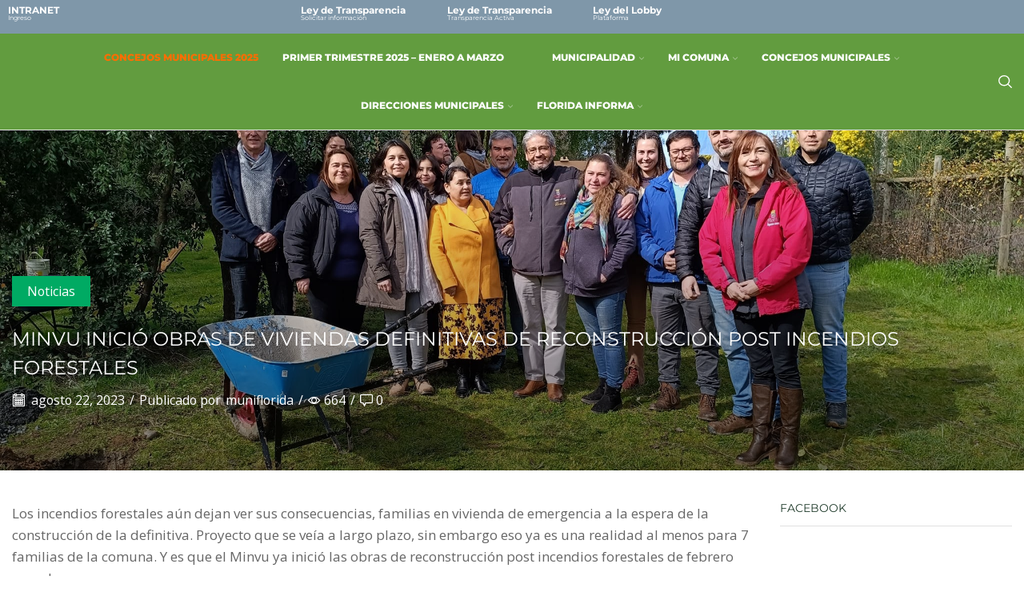

--- FILE ---
content_type: text/html; charset=UTF-8
request_url: https://muniflorida.cl/minvu-inicio-obras-de-viviendas-definitivas-de-reconstruccion-post-incendios-forestales/
body_size: 25467
content:

<!DOCTYPE html>
<html lang="es" >
<head>
	<meta charset="UTF-8" />
	<meta name="viewport" content="width=device-width, initial-scale=1.0, maximum-scale=1.0, user-scalable=0"/>
	<title>MINVU INICIÓ OBRAS DE VIVIENDAS DEFINITIVAS DE RECONSTRUCCIÓN POST INCENDIOS FORESTALES &#8211; Municipalidad de Florida</title>
<meta name='robots' content='max-image-preview:large' />
<link rel="alternate" type="application/rss+xml" title="Municipalidad de Florida &raquo; Feed" href="https://muniflorida.cl/feed/" />
<link rel="alternate" type="application/rss+xml" title="Municipalidad de Florida &raquo; Feed de los comentarios" href="https://muniflorida.cl/comments/feed/" />
<link rel="alternate" type="application/rss+xml" title="Municipalidad de Florida &raquo; Comentario MINVU INICIÓ OBRAS DE VIVIENDAS DEFINITIVAS DE RECONSTRUCCIÓN POST INCENDIOS FORESTALES del feed" href="https://muniflorida.cl/minvu-inicio-obras-de-viviendas-definitivas-de-reconstruccion-post-incendios-forestales/feed/" />
<style id='wp-img-auto-sizes-contain-inline-css' type='text/css'>
img:is([sizes=auto i],[sizes^="auto," i]){contain-intrinsic-size:3000px 1500px}
/*# sourceURL=wp-img-auto-sizes-contain-inline-css */
</style>
<style id='wp-emoji-styles-inline-css' type='text/css'>

	img.wp-smiley, img.emoji {
		display: inline !important;
		border: none !important;
		box-shadow: none !important;
		height: 1em !important;
		width: 1em !important;
		margin: 0 0.07em !important;
		vertical-align: -0.1em !important;
		background: none !important;
		padding: 0 !important;
	}
/*# sourceURL=wp-emoji-styles-inline-css */
</style>
<style id='classic-theme-styles-inline-css' type='text/css'>
/*! This file is auto-generated */
.wp-block-button__link{color:#fff;background-color:#32373c;border-radius:9999px;box-shadow:none;text-decoration:none;padding:calc(.667em + 2px) calc(1.333em + 2px);font-size:1.125em}.wp-block-file__button{background:#32373c;color:#fff;text-decoration:none}
/*# sourceURL=/wp-includes/css/classic-themes.min.css */
</style>
<link rel='stylesheet' id='contact-form-7-css' href='https://muniflorida.cl/wp-content/plugins/contact-form-7/includes/css/styles.css?ver=6.1.3' type='text/css' media='all' />
<link rel='stylesheet' id='sr7css-css' href='//muniflorida.cl/wp-content/plugins/revslider/public/css/sr7.css?ver=6.7.13' type='text/css' media='all' />
<link rel='stylesheet' id='etheme-parent-style-css' href='https://muniflorida.cl/wp-content/themes/xstore/xstore.min.css?ver=1.0' type='text/css' media='all' />
<link rel='stylesheet' id='etheme-general-all-style-css' href='https://muniflorida.cl/wp-content/themes/xstore/css/general-all.min.css?ver=1.0' type='text/css' media='all' />
<link rel='stylesheet' id='elementor-frontend-css' href='https://muniflorida.cl/wp-content/plugins/elementor/assets/css/frontend.min.css?ver=3.32.5' type='text/css' media='all' />
<link rel='stylesheet' id='etheme-elementor-all-widgets-style-css' href='https://muniflorida.cl/wp-content/themes/xstore/css/elementor-all-widgets.min.css?ver=1.0' type='text/css' media='all' />
<link rel='stylesheet' id='etheme-post-quote-css' href='https://muniflorida.cl/wp-content/themes/xstore/css/modules/blog/formats/quote.min.css?ver=1.0' type='text/css' media='all' />
<link rel='stylesheet' id='etheme-post-grid-grid2-css' href='https://muniflorida.cl/wp-content/themes/xstore/css/modules/blog/types/grid-grid2.min.css?ver=1.0' type='text/css' media='all' />
<link rel='stylesheet' id='etheme-single-post-large-css' href='https://muniflorida.cl/wp-content/themes/xstore/css/modules/blog/single-post/large.min.css?ver=1.0' type='text/css' media='all' />
<style id='xstore-icons-font-inline-css' type='text/css'>
@font-face {
				  font-family: 'xstore-icons';
				  src:
				    url('https://muniflorida.cl/wp-content/themes/xstore/fonts/xstore-icons-bold.ttf') format('truetype'),
				    url('https://muniflorida.cl/wp-content/themes/xstore/fonts/xstore-icons-bold.woff2') format('woff2'),
				    url('https://muniflorida.cl/wp-content/themes/xstore/fonts/xstore-icons-bold.woff') format('woff'),
				    url('https://muniflorida.cl/wp-content/themes/xstore/fonts/xstore-icons-bold.svg#xstore-icons') format('svg');
				  font-weight: normal;
				  font-style: normal;
				  font-display: swap;
				}
/*# sourceURL=xstore-icons-font-inline-css */
</style>
<link rel='stylesheet' id='etheme-header-menu-css' href='https://muniflorida.cl/wp-content/themes/xstore/css/modules/layout/header/parts/menu.min.css?ver=1.0' type='text/css' media='all' />
<link rel='stylesheet' id='xstore-kirki-styles-css' href='https://muniflorida.cl/wp-content/uploads/xstore/kirki-styles.css?ver=1759438886626' type='text/css' media='all' />
<link rel='stylesheet' id='eael-general-css' href='https://muniflorida.cl/wp-content/plugins/essential-addons-for-elementor-lite/assets/front-end/css/view/general.min.css?ver=6.4.0' type='text/css' media='all' />
<link rel='stylesheet' id='wpr-text-animations-css-css' href='https://muniflorida.cl/wp-content/plugins/royal-elementor-addons/assets/css/lib/animations/text-animations.min.css?ver=1.7.1036' type='text/css' media='all' />
<link rel='stylesheet' id='wpr-addons-css-css' href='https://muniflorida.cl/wp-content/plugins/royal-elementor-addons/assets/css/frontend.min.css?ver=1.7.1036' type='text/css' media='all' />
<link rel='stylesheet' id='font-awesome-5-all-css' href='https://muniflorida.cl/wp-content/plugins/elementor/assets/lib/font-awesome/css/all.min.css?ver=6.4.0' type='text/css' media='all' />
<link rel='stylesheet' id='child-style-css' href='https://muniflorida.cl/wp-content/themes/xstore-child/style.css?ver=1.0' type='text/css' media='all' />
<!--n2css--><!--n2js--><script type="text/javascript" src="//muniflorida.cl/wp-content/plugins/revslider/public/js/libs/tptools.js?ver=6.7.13" id="_tpt-js" async="async" data-wp-strategy="async"></script>
<script type="text/javascript" src="//muniflorida.cl/wp-content/plugins/revslider/public/js/sr7.js?ver=6.7.13" id="sr7-js" async="async" data-wp-strategy="async"></script>
<script type="text/javascript" data-cfasync="false" src="https://muniflorida.cl/wp-includes/js/jquery/jquery.min.js?ver=3.7.1" id="jquery-core-js"></script>
<script type="text/javascript" data-cfasync="false" src="https://muniflorida.cl/wp-includes/js/jquery/jquery-migrate.min.js?ver=3.4.1" id="jquery-migrate-js"></script>
<link rel="https://api.w.org/" href="https://muniflorida.cl/wp-json/" /><link rel="alternate" title="JSON" type="application/json" href="https://muniflorida.cl/wp-json/wp/v2/posts/3679" /><link rel="EditURI" type="application/rsd+xml" title="RSD" href="https://muniflorida.cl/xmlrpc.php?rsd" />
<meta name="generator" content="WordPress 6.9" />
<link rel="canonical" href="https://muniflorida.cl/minvu-inicio-obras-de-viviendas-definitivas-de-reconstruccion-post-incendios-forestales/" />
<link rel='shortlink' href='https://muniflorida.cl/?p=3679' />
<link rel="preconnect" href="https://fonts.googleapis.com">
<link rel="preconnect" href="https://fonts.gstatic.com/" crossorigin>
<meta name="generator" content="Powered by Slider Revolution 6.7.13 - responsive, Mobile-Friendly Slider Plugin for WordPress with comfortable drag and drop interface." />
			<link rel="prefetch" as="font" href="https://muniflorida.cl/wp-content/themes/xstore/fonts/xstore-icons-bold.woff?v=9.6.1" type="font/woff">
					<link rel="prefetch" as="font" href="https://muniflorida.cl/wp-content/themes/xstore/fonts/xstore-icons-bold.woff2?v=9.6.1" type="font/woff2">
		<meta name="generator" content="Elementor 3.32.5; features: e_font_icon_svg, additional_custom_breakpoints; settings: css_print_method-external, google_font-enabled, font_display-swap">
			<style>
				.e-con.e-parent:nth-of-type(n+4):not(.e-lazyloaded):not(.e-no-lazyload),
				.e-con.e-parent:nth-of-type(n+4):not(.e-lazyloaded):not(.e-no-lazyload) * {
					background-image: none !important;
				}
				@media screen and (max-height: 1024px) {
					.e-con.e-parent:nth-of-type(n+3):not(.e-lazyloaded):not(.e-no-lazyload),
					.e-con.e-parent:nth-of-type(n+3):not(.e-lazyloaded):not(.e-no-lazyload) * {
						background-image: none !important;
					}
				}
				@media screen and (max-height: 640px) {
					.e-con.e-parent:nth-of-type(n+2):not(.e-lazyloaded):not(.e-no-lazyload),
					.e-con.e-parent:nth-of-type(n+2):not(.e-lazyloaded):not(.e-no-lazyload) * {
						background-image: none !important;
					}
				}
			</style>
			<link rel="icon" href="https://muniflorida.cl/wp-content/uploads/2024/09/cropped-Logo-municipal-3-1-32x32.png" sizes="32x32" />
<link rel="icon" href="https://muniflorida.cl/wp-content/uploads/2024/09/cropped-Logo-municipal-3-1-192x192.png" sizes="192x192" />
<link rel="apple-touch-icon" href="https://muniflorida.cl/wp-content/uploads/2024/09/cropped-Logo-municipal-3-1-180x180.png" />
<meta name="msapplication-TileImage" content="https://muniflorida.cl/wp-content/uploads/2024/09/cropped-Logo-municipal-3-1-270x270.png" />
<script>
	window._tpt			??= {};
	window.SR7			??= {};
	_tpt.R				??= {};
	_tpt.R.fonts		??= {};
	_tpt.R.fonts.customFonts??= {};
	SR7.devMode			=  false;
	SR7.F 				??= {};
	SR7.G				??= {};
	SR7.LIB				??= {};
	SR7.E				??= {};
	SR7.E.gAddons		??= {};
	SR7.E.php 			??= {};
	SR7.E.nonce			= '14201171fd';
	SR7.E.ajaxurl		= 'https://muniflorida.cl/wp-admin/admin-ajax.php';
	SR7.E.resturl		= 'https://muniflorida.cl/wp-json/';
	SR7.E.slug_path		= 'revslider/revslider.php';
	SR7.E.slug			= 'revslider';
	SR7.E.plugin_url	= 'https://muniflorida.cl/wp-content/plugins/revslider/';
	SR7.E.wp_plugin_url = 'https://muniflorida.cl/wp-content/plugins/';
	SR7.E.revision		= '6.7.13';
	SR7.E.fontBaseUrl	= '//fonts.googleapis.com/css2?family=';
	SR7.G.breakPoints 	= [1240,1024,778,480];
	SR7.E.modules 		= ['module','page','slide','layer','draw','animate','srtools','canvas','defaults','carousel','navigation','media','modifiers','migration'];
	SR7.E.libs 			= ['WEBGL'];
	SR7.E.css 			= ['csslp','cssbtns','cssfilters','cssnav','cssmedia'];
	SR7.E.resources		= {};
	SR7.JSON			??= {};
/*! Slider Revolution 7.0 - Page Processor */
!function(){"use strict";window.SR7??={},window._tpt??={},SR7.version="Slider Revolution 6.7.13",_tpt.getWinDim=function(t){_tpt.screenHeightWithUrlBar??=window.innerHeight;let e=SR7.F?.modal?.visible&&SR7.M[SR7.F.module.getIdByAlias(SR7.F.modal.requested)];_tpt.scrollBar=window.innerWidth!==document.documentElement.clientWidth||e&&window.innerWidth!==e.c.module.clientWidth,_tpt.winW=window.innerWidth-(_tpt.scrollBar||"prepare"==t?_tpt.scrollBarW??_tpt.mesureScrollBar():0),_tpt.winH=window.innerHeight,_tpt.winWAll=document.documentElement.clientWidth},_tpt.getResponsiveLevel=function(t,e){SR7.M[e];return _tpt.closestGE(t,_tpt.winWAll)},_tpt.mesureScrollBar=function(){let t=document.createElement("div");return t.className="RSscrollbar-measure",t.style.width="100px",t.style.height="100px",t.style.overflow="scroll",t.style.position="absolute",t.style.top="-9999px",document.body.appendChild(t),_tpt.scrollBarW=t.offsetWidth-t.clientWidth,document.body.removeChild(t),_tpt.scrollBarW},_tpt.loadCSS=async function(t,e,s){return s?_tpt.R.fonts.required[e].status=1:(_tpt.R[e]??={},_tpt.R[e].status=1),new Promise(((n,i)=>{if(_tpt.isStylesheetLoaded(t))s?_tpt.R.fonts.required[e].status=2:_tpt.R[e].status=2,n();else{const o=document.createElement("link");o.rel="stylesheet";let l="text",r="css";o["type"]=l+"/"+r,o.href=t,o.onload=()=>{s?_tpt.R.fonts.required[e].status=2:_tpt.R[e].status=2,n()},o.onerror=()=>{s?_tpt.R.fonts.required[e].status=3:_tpt.R[e].status=3,i(new Error(`Failed to load CSS: ${t}`))},document.head.appendChild(o)}}))},_tpt.addContainer=function(t){const{tag:e="div",id:s,class:n,datas:i,textContent:o,iHTML:l}=t,r=document.createElement(e);if(s&&""!==s&&(r.id=s),n&&""!==n&&(r.className=n),i)for(const[t,e]of Object.entries(i))"style"==t?r.style.cssText=e:r.setAttribute(`data-${t}`,e);return o&&(r.textContent=o),l&&(r.innerHTML=l),r},_tpt.collector=function(){return{fragment:new DocumentFragment,add(t){var e=_tpt.addContainer(t);return this.fragment.appendChild(e),e},append(t){t.appendChild(this.fragment)}}},_tpt.isStylesheetLoaded=function(t){let e=t.split("?")[0];return Array.from(document.querySelectorAll('link[rel="stylesheet"], link[rel="preload"]')).some((t=>t.href.split("?")[0]===e))},_tpt.preloader={requests:new Map,preloaderTemplates:new Map,show:function(t,e){if(!e||!t)return;const{type:s,color:n}=e;if(s<0||"off"==s)return;const i=`preloader_${s}`;let o=this.preloaderTemplates.get(i);o||(o=this.build(s,n),this.preloaderTemplates.set(i,o)),this.requests.has(t)||this.requests.set(t,{count:0});const l=this.requests.get(t);clearTimeout(l.timer),l.count++,1===l.count&&(l.timer=setTimeout((()=>{l.preloaderClone=o.cloneNode(!0),l.anim&&l.anim.kill(),void 0!==_tpt.gsap?l.anim=_tpt.gsap.fromTo(l.preloaderClone,1,{opacity:0},{opacity:1}):l.preloaderClone.classList.add("sr7-fade-in"),t.appendChild(l.preloaderClone)}),150))},hide:function(t){if(!this.requests.has(t))return;const e=this.requests.get(t);e.count--,e.count<0&&(e.count=0),e.anim&&e.anim.kill(),0===e.count&&(clearTimeout(e.timer),e.preloaderClone&&(e.preloaderClone.classList.remove("sr7-fade-in"),e.anim=_tpt.gsap.to(e.preloaderClone,.3,{opacity:0,onComplete:function(){e.preloaderClone.remove()}})))},state:function(t){if(!this.requests.has(t))return!1;return this.requests.get(t).count>0},build:(t,e="#ffffff",s="")=>{if(t<0||"off"===t)return null;const n=parseInt(t);if(t="prlt"+n,isNaN(n))return null;if(_tpt.loadCSS(SR7.E.plugin_url+"public/css/preloaders/t"+n+".css","preloader_"+t),isNaN(n)||n<6){const i=`background-color:${e}`,o=1===n||2==n?i:"",l=3===n||4==n?i:"",r=_tpt.collector();["dot1","dot2","bounce1","bounce2","bounce3"].forEach((t=>r.add({tag:"div",class:t,datas:{style:l}})));const d=_tpt.addContainer({tag:"sr7-prl",class:`${t} ${s}`,datas:{style:o}});return r.append(d),d}{let i={};if(7===n){let t;e.startsWith("#")?(t=e.replace("#",""),t=`rgba(${parseInt(t.substring(0,2),16)}, ${parseInt(t.substring(2,4),16)}, ${parseInt(t.substring(4,6),16)}, `):e.startsWith("rgb")&&(t=e.slice(e.indexOf("(")+1,e.lastIndexOf(")")).split(",").map((t=>t.trim())),t=`rgba(${t[0]}, ${t[1]}, ${t[2]}, `),t&&(i.style=`border-top-color: ${t}0.65); border-bottom-color: ${t}0.15); border-left-color: ${t}0.65); border-right-color: ${t}0.15)`)}else 12===n&&(i.style=`background:${e}`);const o=[10,0,4,2,5,9,0,4,4,2][n-6],l=_tpt.collector(),r=l.add({tag:"div",class:"sr7-prl-inner",datas:i});Array.from({length:o}).forEach((()=>r.appendChild(l.add({tag:"span",datas:{style:`background:${e}`}}))));const d=_tpt.addContainer({tag:"sr7-prl",class:`${t} ${s}`});return l.append(d),d}}},SR7.preLoader={show:(t,e)=>{"off"!==(SR7.M[t]?.settings?.pLoader?.type??"off")&&_tpt.preloader.show(e||SR7.M[t].c.module,SR7.M[t]?.settings?.pLoader??{color:"#fff",type:10})},hide:(t,e)=>{"off"!==(SR7.M[t]?.settings?.pLoader?.type??"off")&&_tpt.preloader.hide(e||SR7.M[t].c.module)},state:(t,e)=>_tpt.preloader.state(e||SR7.M[t].c.module)},_tpt.prepareModuleHeight=function(t){window.SR7.M??={},window.SR7.M[t.id]??={},"ignore"==t.googleFont&&(SR7.E.ignoreGoogleFont=!0);let e=window.SR7.M[t.id];if(null==_tpt.scrollBarW&&_tpt.mesureScrollBar(),e.c??={},e.states??={},e.settings??={},e.settings.size??={},t.fixed&&(e.settings.fixed=!0),e.c.module=document.getElementById(t.id),e.c.adjuster=e.c.module.getElementsByTagName("sr7-adjuster")[0],e.c.content=e.c.module.getElementsByTagName("sr7-content")[0],"carousel"==t.type&&(e.c.carousel=e.c.content.getElementsByTagName("sr7-carousel")[0]),null==e.c.module||null==e.c.module)return;t.plType&&t.plColor&&(e.settings.pLoader={type:t.plType,color:t.plColor}),void 0!==t.plType&&"off"!==t.plType&&SR7.preLoader.show(t.id,e.c.module),_tpt.winW||_tpt.getWinDim("prepare"),_tpt.getWinDim();let s=""+e.c.module.dataset?.modal;"modal"==s||"true"==s||"undefined"!==s&&"false"!==s||(e.settings.size.fullWidth=t.size.fullWidth,e.LEV??=_tpt.getResponsiveLevel(window.SR7.G.breakPoints,t.id),t.vpt=_tpt.fillArray(t.vpt,5),e.settings.vPort=t.vpt[e.LEV],void 0!==t.el&&"720"==t.el[4]&&t.gh[4]!==t.el[4]&&"960"==t.el[3]&&t.gh[3]!==t.el[3]&&"768"==t.el[2]&&t.gh[2]!==t.el[2]&&delete t.el,e.settings.size.height=null==t.el||null==t.el[e.LEV]||0==t.el[e.LEV]||"auto"==t.el[e.LEV]?_tpt.fillArray(t.gh,5,-1):_tpt.fillArray(t.el,5,-1),e.settings.size.width=_tpt.fillArray(t.gw,5,-1),e.settings.size.minHeight=_tpt.fillArray(t.mh??[0],5,-1),e.cacheSize={fullWidth:e.settings.size?.fullWidth,fullHeight:e.settings.size?.fullHeight},void 0!==t.off&&(t.off?.t&&(e.settings.size.m??={})&&(e.settings.size.m.t=t.off.t),t.off?.b&&(e.settings.size.m??={})&&(e.settings.size.m.b=t.off.b),t.off?.l&&(e.settings.size.p??={})&&(e.settings.size.p.l=t.off.l),t.off?.r&&(e.settings.size.p??={})&&(e.settings.size.p.r=t.off.r)),_tpt.updatePMHeight(t.id,t,!0))},_tpt.updatePMHeight=(t,e,s)=>{let n=SR7.M[t];var i=n.settings.size.fullWidth?_tpt.winW:n.c.module.parentNode.offsetWidth;i=0===i||isNaN(i)?_tpt.winW:i;let o=n.settings.size.width[n.LEV]||n.settings.size.width[n.LEV++]||n.settings.size.width[n.LEV--]||i,l=n.settings.size.height[n.LEV]||n.settings.size.height[n.LEV++]||n.settings.size.height[n.LEV--]||0,r=n.settings.size.minHeight[n.LEV]||n.settings.size.minHeight[n.LEV++]||n.settings.size.minHeight[n.LEV--]||0;if(l="auto"==l?0:l,l=parseInt(l),"carousel"!==e.type&&(i-=parseInt(e.onw??0)||0),n.MP=!n.settings.size.fullWidth&&i<o||_tpt.winW<o?Math.min(1,i/o):1,e.size.fullScreen||e.size.fullHeight){let t=parseInt(e.fho)||0,s=(""+e.fho).indexOf("%")>-1;e.newh=_tpt.winH-(s?_tpt.winH*t/100:t)}else e.newh=n.MP*Math.max(l,r);if(e.newh+=(parseInt(e.onh??0)||0)+(parseInt(e.carousel?.pt)||0)+(parseInt(e.carousel?.pb)||0),void 0!==e.slideduration&&(e.newh=Math.max(e.newh,parseInt(e.slideduration)/3)),e.shdw&&_tpt.buildShadow(e.id,e),n.c.adjuster.style.height=e.newh+"px",n.c.module.style.height=e.newh+"px",n.c.content.style.height=e.newh+"px",n.states.heightPrepared=!0,n.dims??={},n.dims.moduleRect=n.c.module.getBoundingClientRect(),n.c.content.style.left="-"+n.dims.moduleRect.left+"px",!n.settings.size.fullWidth)return s&&requestAnimationFrame((()=>{i!==n.c.module.parentNode.offsetWidth&&_tpt.updatePMHeight(e.id,e)})),void _tpt.bgStyle(e.id,e,window.innerWidth==_tpt.winW,!0);_tpt.bgStyle(e.id,e,window.innerWidth==_tpt.winW,!0),requestAnimationFrame((function(){s&&requestAnimationFrame((()=>{i!==n.c.module.parentNode.offsetWidth&&_tpt.updatePMHeight(e.id,e)}))})),n.earlyResizerFunction||(n.earlyResizerFunction=function(){requestAnimationFrame((function(){_tpt.getWinDim(),_tpt.moduleDefaults(e.id,e),_tpt.updateSlideBg(t,!0)}))},window.addEventListener("resize",n.earlyResizerFunction))},_tpt.buildShadow=function(t,e){let s=SR7.M[t];null==s.c.shadow&&(s.c.shadow=document.createElement("sr7-module-shadow"),s.c.shadow.classList.add("sr7-shdw-"+e.shdw),s.c.content.appendChild(s.c.shadow))},_tpt.bgStyle=async(t,e,s,n,i)=>{const o=SR7.M[t];if((e=e??o.settings).fixed&&!o.c.module.classList.contains("sr7-top-fixed")&&(o.c.module.classList.add("sr7-top-fixed"),o.c.module.style.position="fixed",o.c.module.style.width="100%",o.c.module.style.top="0px",o.c.module.style.left="0px",o.c.module.style.pointerEvents="none",o.c.module.style.zIndex=5e3,o.c.content.style.pointerEvents="none"),null==o.c.bgcanvas){let t=document.createElement("sr7-module-bg"),l=!1;if("string"==typeof e?.bg?.color&&e?.bg?.color.includes("{"))if(_tpt.gradient&&_tpt.gsap)e.bg.color=_tpt.gradient.convert(e.bg.color);else try{let t=JSON.parse(e.bg.color);(t?.orig||t?.string)&&(e.bg.color=JSON.parse(e.bg.color))}catch(t){return}let r="string"==typeof e?.bg?.color?e?.bg?.color||"transparent":e?.bg?.color?.string??e?.bg?.color?.orig??e?.bg?.color?.color??"transparent";if(t.style["background"+(String(r).includes("grad")?"":"Color")]=r,("transparent"!==r||i)&&(l=!0),e?.bg?.image?.src&&(t.style.backgroundImage=`url(${e?.bg?.image.src})`,t.style.backgroundSize=""==(e.bg.image?.size??"")?"cover":e.bg.image.size,t.style.backgroundPosition=e.bg.image.position,t.style.backgroundRepeat=e.bg.image.repeat,l=!0),!l)return;o.c.bgcanvas=t,e.size.fullWidth?t.style.width=_tpt.winW-(s&&_tpt.winH<document.body.offsetHeight?_tpt.scrollBarW:0)+"px":n&&(t.style.width=o.c.module.offsetWidth+"px"),e.sbt?.use?o.c.content.appendChild(o.c.bgcanvas):o.c.module.appendChild(o.c.bgcanvas)}o.c.bgcanvas.style.height=void 0!==e.newh?e.newh+"px":("carousel"==e.type?o.dims.module.h:o.dims.content.h)+"px",o.c.bgcanvas.style.left=!s&&e.sbt?.use||o.c.bgcanvas.closest("SR7-CONTENT")?"0px":"-"+(o?.dims?.moduleRect?.left??0)+"px"},_tpt.updateSlideBg=function(t,e){const s=SR7.M[t];let n=s.settings;s?.c?.bgcanvas&&(n.size.fullWidth?s.c.bgcanvas.style.width=_tpt.winW-(e&&_tpt.winH<document.body.offsetHeight?_tpt.scrollBarW:0)+"px":preparing&&(s.c.bgcanvas.style.width=s.c.module.offsetWidth+"px"))},_tpt.moduleDefaults=(t,e)=>{let s=SR7.M[t];null!=s&&null!=s.c&&null!=s.c.module&&(s.dims??={},s.dims.moduleRect=s.c.module.getBoundingClientRect(),s.c.content.style.left="-"+s.dims.moduleRect.left+"px",s.c.content.style.width=_tpt.winW-_tpt.scrollBarW+"px","carousel"==e.type&&(s.c.module.style.overflow="visible"),_tpt.bgStyle(t,e,window.innerWidth==_tpt.winW))},_tpt.getOffset=t=>{var e=t.getBoundingClientRect(),s=window.pageXOffset||document.documentElement.scrollLeft,n=window.pageYOffset||document.documentElement.scrollTop;return{top:e.top+n,left:e.left+s}},_tpt.fillArray=function(t,e){let s,n;t=Array.isArray(t)?t:[t];let i=Array(e),o=t.length;for(n=0;n<t.length;n++)i[n+(e-o)]=t[n],null==s&&"#"!==t[n]&&(s=t[n]);for(let t=0;t<e;t++)void 0!==i[t]&&"#"!=i[t]||(i[t]=s),s=i[t];return i},_tpt.closestGE=function(t,e){let s=Number.MAX_VALUE,n=-1;for(let i=0;i<t.length;i++)t[i]-1>=e&&t[i]-1-e<s&&(s=t[i]-1-e,n=i);return++n}}();</script>
		<style type="text/css" id="wp-custom-css">
			.page-heading.bc-type-left2.bc-effect-mouse.bc-color-dark {
    display: none;
}		</style>
		<style id="wpr_lightbox_styles">
				.lg-backdrop {
					background-color: rgba(0,0,0,0.6) !important;
				}
				.lg-toolbar,
				.lg-dropdown {
					background-color: rgba(0,0,0,0.8) !important;
				}
				.lg-dropdown:after {
					border-bottom-color: rgba(0,0,0,0.8) !important;
				}
				.lg-sub-html {
					background-color: rgba(0,0,0,0.8) !important;
				}
				.lg-thumb-outer,
				.lg-progress-bar {
					background-color: #444444 !important;
				}
				.lg-progress {
					background-color: #a90707 !important;
				}
				.lg-icon {
					color: #efefef !important;
					font-size: 20px !important;
				}
				.lg-icon.lg-toogle-thumb {
					font-size: 24px !important;
				}
				.lg-icon:hover,
				.lg-dropdown-text:hover {
					color: #ffffff !important;
				}
				.lg-sub-html,
				.lg-dropdown-text {
					color: #efefef !important;
					font-size: 14px !important;
				}
				#lg-counter {
					color: #efefef !important;
					font-size: 14px !important;
				}
				.lg-prev,
				.lg-next {
					font-size: 35px !important;
				}

				/* Defaults */
				.lg-icon {
				background-color: transparent !important;
				}

				#lg-counter {
				opacity: 0.9;
				}

				.lg-thumb-outer {
				padding: 0 10px;
				}

				.lg-thumb-item {
				border-radius: 0 !important;
				border: none !important;
				opacity: 0.5;
				}

				.lg-thumb-item.active {
					opacity: 1;
				}
	         </style><style id="kirki-inline-styles"></style><style type="text/css" class="et_custom-css">@font-face{font-family:"RethinkSans-Regular";src:url(https://florida.muniflorida.cl/wp-content/uploads/custom-fonts/2024/06/RethinkSans-Regular.ttf) format("truetype");font-display:swap}@font-face{font-family:"Gabarito-Bold";src:url(https://florida.muniflorida.cl/wp-content/uploads/custom-fonts/2024/06/Gabarito-Bold.ttf) format("truetype");font-display:swap}@font-face{font-family:"RethinkSans-Medium";src:url(https://florida.muniflorida.cl/wp-content/uploads/custom-fonts/2024/06/RethinkSans-Medium.ttf) format("truetype");font-display:swap}@font-face{font-family:"Gabarito-SemiBold";src:url(https://florida.muniflorida.cl/wp-content/uploads/custom-fonts/2024/06/Gabarito-SemiBold.ttf) format("truetype");font-display:swap}@font-face{font-family:"Gabarito-Regular";src:url(https://florida.muniflorida.cl/wp-content/uploads/custom-fonts/2024/06/Gabarito-Regular.ttf) format("truetype");font-display:swap}@font-face{font-family:"RethinkSans-Bold";src:url(https://florida.muniflorida.cl/wp-content/uploads/custom-fonts/2024/06/RethinkSans-Bold.ttf) format("truetype");font-display:swap}@font-face{font-family:"Vegan Style Personal Use";src:url(https://florida.muniflorida.cl/wp-content/uploads/custom-fonts/2024/06/Vegan-Style-Personal-Use.ttf) format("truetype");font-display:swap}.onsale{width:autoem;height:2em;line-height:1.2}.btn-checkout:hover,.btn-view-wishlist:hover{opacity:1 !important}.header-top,.header-main .et_b-icon+span,span+.et-element-label,.header-main .et-element-label+span{font-family:"RethinkSans-Medium",Sans-serif}.header-top .et_b_header-button:after{display:none}.header-top .etheme-icon-list-item:hover,.header-top .et_b_header-newsletter:hover,.header-top .et_b_header-button:hover,.header-top .item-link:hover{text-decoration:underline}.et_b_header-menu .secondary-menu-wrapper .secondary-title{font-size:16px}.sidebar .et-about-author-content{text-align:center;background-color:#F3F7F2;border-radius:4px;padding:15px 30px 5px}.sidebar .mc4wp-form-fields input[type=submit]{border-radius:4px;border:none;font-family:"RethinkSans-Bold",Sans-serif;text-transform:capitalize;font-size:17px;width:100%;padding:15px}.sidebar .mc4wp-form input[type=email]{height:48px;border-radius:4px;margin-bottom:10px}.single-post .share-post{margin-bottom:0}.content-product .product-image-wrapper{border:1px solid var(--et_border-color);border-radius:4px}body{--et_on-sale-radius:50px}.woocommerce-cart .etheme-sales-booster-sticky-panel,.woocommerce-checkout .etheme-sales-booster-sticky-panel,.woocommerce.archive .etheme-sales-booster-sticky-panel{display:none}.tarjeta-direccion{flex:0 1 calc(25% - 20px);min-width:220px;background-color:#a3c293;color:#1a1a1a;text-align:center;padding:20px;border-radius:10px;text-decoration:none;height:120px;display:flex;align-items:center;justify-content:center;font-weight:500;box-shadow:0 2px 6px rgba(0,0,0,0.1);transition:transform 0.2s ease}.tarjeta-direccion:hover{transform:scale(1.03);background-color:#91b37d}@media (min-width:993px){.col-md-4.col-md-pull-8.sidebar-enabled.sidebar.sidebar-left{padding-left:120px;padding-right:120px;padding-top:240px}.sidebar-widget ul.menu>li{border-bottom:2px solid #CCC;padding-bottom:4px;padding-top:3px}.sidebar-widget ul li a{color:#629C3F;font-family:"Montserrat",Sans-serif;font-size:12px !important;font-weight:bold;text-transform:uppercase}.content-page,.page-content{padding-bottom:0}}@media (min-width:481px) and (max-width:767px){.col-md-4.col-md-pull-8.sidebar-enabled.sidebar.sidebar-left{padding:30px;padding-top:40px}.sidebar-widget ul.menu>li{border-bottom:2px solid #CCC;padding-bottom:4px;padding-top:3px}.sidebar-widget ul li a{color:#629C3F;font-family:"Montserrat",Sans-serif;font-size:11px !important;font-weight:bold;text-transform:uppercase}.et_column.et_col-xs-12.et_col-xs-offset-0{padding:0}}@media (max-width:480px){.col-md-4.col-md-pull-8.sidebar-enabled.sidebar.sidebar-left{padding:20px;padding-top:40px}.sidebar-widget ul.menu>li{border-bottom:2px solid #CCC;padding-bottom:4px;padding-top:3px}.sidebar-widget ul li a{color:#629C3F;font-family:"Montserrat",Sans-serif;font-size:12px !important;font-weight:bold;text-transform:uppercase}.et_column.et_col-xs-12.et_col-xs-offset-0{padding:0}}.swiper-custom-right:not(.et-swiper-elementor-nav),.swiper-custom-left:not(.et-swiper-elementor-nav){background:transparent !important}@media only screen and (max-width:1740px){.swiper-custom-left,.middle-inside .swiper-entry .swiper-button-prev,.middle-inside.swiper-entry .swiper-button-prev{left:-15px}.swiper-custom-right,.middle-inside .swiper-entry .swiper-button-next,.middle-inside.swiper-entry .swiper-button-next{right:-15px}.middle-inbox .swiper-entry .swiper-button-prev,.middle-inbox.swiper-entry .swiper-button-prev{left:8px}.middle-inbox .swiper-entry .swiper-button-next,.middle-inbox.swiper-entry .swiper-button-next{right:8px}.swiper-entry:hover .swiper-custom-left,.middle-inside .swiper-entry:hover .swiper-button-prev,.middle-inside.swiper-entry:hover .swiper-button-prev{left:-5px}.swiper-entry:hover .swiper-custom-right,.middle-inside .swiper-entry:hover .swiper-button-next,.middle-inside.swiper-entry:hover .swiper-button-next{right:-5px}.middle-inbox .swiper-entry:hover .swiper-button-prev,.middle-inbox.swiper-entry:hover .swiper-button-prev{left:5px}.middle-inbox .swiper-entry:hover .swiper-button-next,.middle-inbox.swiper-entry:hover .swiper-button-next{right:5px}}@media only screen and (max-width:1200px){.header-wrapper,.site-header-vertical{display:none}}@media only screen and (min-width:1201px){.mobile-header-wrapper{display:none}}.swiper-container{width:auto}.etheme-elementor-slider:not(.swiper-container-initialized,.swiper-initialized) .swiper-slide{max-width:calc(100% / var(--slides-per-view,4))}.etheme-elementor-slider[data-animation]:not(.swiper-container-initialized,.swiper-initialized,[data-animation=slide],[data-animation=coverflow]) .swiper-slide{max-width:100%}body:not([data-elementor-device-mode]) .etheme-elementor-off-canvas__container{transition:none;opacity:0;visibility:hidden;position:fixed}</style><style id='global-styles-inline-css' type='text/css'>
:root{--wp--preset--aspect-ratio--square: 1;--wp--preset--aspect-ratio--4-3: 4/3;--wp--preset--aspect-ratio--3-4: 3/4;--wp--preset--aspect-ratio--3-2: 3/2;--wp--preset--aspect-ratio--2-3: 2/3;--wp--preset--aspect-ratio--16-9: 16/9;--wp--preset--aspect-ratio--9-16: 9/16;--wp--preset--color--black: #000000;--wp--preset--color--cyan-bluish-gray: #abb8c3;--wp--preset--color--white: #ffffff;--wp--preset--color--pale-pink: #f78da7;--wp--preset--color--vivid-red: #cf2e2e;--wp--preset--color--luminous-vivid-orange: #ff6900;--wp--preset--color--luminous-vivid-amber: #fcb900;--wp--preset--color--light-green-cyan: #7bdcb5;--wp--preset--color--vivid-green-cyan: #00d084;--wp--preset--color--pale-cyan-blue: #8ed1fc;--wp--preset--color--vivid-cyan-blue: #0693e3;--wp--preset--color--vivid-purple: #9b51e0;--wp--preset--gradient--vivid-cyan-blue-to-vivid-purple: linear-gradient(135deg,rgb(6,147,227) 0%,rgb(155,81,224) 100%);--wp--preset--gradient--light-green-cyan-to-vivid-green-cyan: linear-gradient(135deg,rgb(122,220,180) 0%,rgb(0,208,130) 100%);--wp--preset--gradient--luminous-vivid-amber-to-luminous-vivid-orange: linear-gradient(135deg,rgb(252,185,0) 0%,rgb(255,105,0) 100%);--wp--preset--gradient--luminous-vivid-orange-to-vivid-red: linear-gradient(135deg,rgb(255,105,0) 0%,rgb(207,46,46) 100%);--wp--preset--gradient--very-light-gray-to-cyan-bluish-gray: linear-gradient(135deg,rgb(238,238,238) 0%,rgb(169,184,195) 100%);--wp--preset--gradient--cool-to-warm-spectrum: linear-gradient(135deg,rgb(74,234,220) 0%,rgb(151,120,209) 20%,rgb(207,42,186) 40%,rgb(238,44,130) 60%,rgb(251,105,98) 80%,rgb(254,248,76) 100%);--wp--preset--gradient--blush-light-purple: linear-gradient(135deg,rgb(255,206,236) 0%,rgb(152,150,240) 100%);--wp--preset--gradient--blush-bordeaux: linear-gradient(135deg,rgb(254,205,165) 0%,rgb(254,45,45) 50%,rgb(107,0,62) 100%);--wp--preset--gradient--luminous-dusk: linear-gradient(135deg,rgb(255,203,112) 0%,rgb(199,81,192) 50%,rgb(65,88,208) 100%);--wp--preset--gradient--pale-ocean: linear-gradient(135deg,rgb(255,245,203) 0%,rgb(182,227,212) 50%,rgb(51,167,181) 100%);--wp--preset--gradient--electric-grass: linear-gradient(135deg,rgb(202,248,128) 0%,rgb(113,206,126) 100%);--wp--preset--gradient--midnight: linear-gradient(135deg,rgb(2,3,129) 0%,rgb(40,116,252) 100%);--wp--preset--font-size--small: 13px;--wp--preset--font-size--medium: 20px;--wp--preset--font-size--large: 36px;--wp--preset--font-size--x-large: 42px;--wp--preset--spacing--20: 0.44rem;--wp--preset--spacing--30: 0.67rem;--wp--preset--spacing--40: 1rem;--wp--preset--spacing--50: 1.5rem;--wp--preset--spacing--60: 2.25rem;--wp--preset--spacing--70: 3.38rem;--wp--preset--spacing--80: 5.06rem;--wp--preset--shadow--natural: 6px 6px 9px rgba(0, 0, 0, 0.2);--wp--preset--shadow--deep: 12px 12px 50px rgba(0, 0, 0, 0.4);--wp--preset--shadow--sharp: 6px 6px 0px rgba(0, 0, 0, 0.2);--wp--preset--shadow--outlined: 6px 6px 0px -3px rgb(255, 255, 255), 6px 6px rgb(0, 0, 0);--wp--preset--shadow--crisp: 6px 6px 0px rgb(0, 0, 0);}:where(.is-layout-flex){gap: 0.5em;}:where(.is-layout-grid){gap: 0.5em;}body .is-layout-flex{display: flex;}.is-layout-flex{flex-wrap: wrap;align-items: center;}.is-layout-flex > :is(*, div){margin: 0;}body .is-layout-grid{display: grid;}.is-layout-grid > :is(*, div){margin: 0;}:where(.wp-block-columns.is-layout-flex){gap: 2em;}:where(.wp-block-columns.is-layout-grid){gap: 2em;}:where(.wp-block-post-template.is-layout-flex){gap: 1.25em;}:where(.wp-block-post-template.is-layout-grid){gap: 1.25em;}.has-black-color{color: var(--wp--preset--color--black) !important;}.has-cyan-bluish-gray-color{color: var(--wp--preset--color--cyan-bluish-gray) !important;}.has-white-color{color: var(--wp--preset--color--white) !important;}.has-pale-pink-color{color: var(--wp--preset--color--pale-pink) !important;}.has-vivid-red-color{color: var(--wp--preset--color--vivid-red) !important;}.has-luminous-vivid-orange-color{color: var(--wp--preset--color--luminous-vivid-orange) !important;}.has-luminous-vivid-amber-color{color: var(--wp--preset--color--luminous-vivid-amber) !important;}.has-light-green-cyan-color{color: var(--wp--preset--color--light-green-cyan) !important;}.has-vivid-green-cyan-color{color: var(--wp--preset--color--vivid-green-cyan) !important;}.has-pale-cyan-blue-color{color: var(--wp--preset--color--pale-cyan-blue) !important;}.has-vivid-cyan-blue-color{color: var(--wp--preset--color--vivid-cyan-blue) !important;}.has-vivid-purple-color{color: var(--wp--preset--color--vivid-purple) !important;}.has-black-background-color{background-color: var(--wp--preset--color--black) !important;}.has-cyan-bluish-gray-background-color{background-color: var(--wp--preset--color--cyan-bluish-gray) !important;}.has-white-background-color{background-color: var(--wp--preset--color--white) !important;}.has-pale-pink-background-color{background-color: var(--wp--preset--color--pale-pink) !important;}.has-vivid-red-background-color{background-color: var(--wp--preset--color--vivid-red) !important;}.has-luminous-vivid-orange-background-color{background-color: var(--wp--preset--color--luminous-vivid-orange) !important;}.has-luminous-vivid-amber-background-color{background-color: var(--wp--preset--color--luminous-vivid-amber) !important;}.has-light-green-cyan-background-color{background-color: var(--wp--preset--color--light-green-cyan) !important;}.has-vivid-green-cyan-background-color{background-color: var(--wp--preset--color--vivid-green-cyan) !important;}.has-pale-cyan-blue-background-color{background-color: var(--wp--preset--color--pale-cyan-blue) !important;}.has-vivid-cyan-blue-background-color{background-color: var(--wp--preset--color--vivid-cyan-blue) !important;}.has-vivid-purple-background-color{background-color: var(--wp--preset--color--vivid-purple) !important;}.has-black-border-color{border-color: var(--wp--preset--color--black) !important;}.has-cyan-bluish-gray-border-color{border-color: var(--wp--preset--color--cyan-bluish-gray) !important;}.has-white-border-color{border-color: var(--wp--preset--color--white) !important;}.has-pale-pink-border-color{border-color: var(--wp--preset--color--pale-pink) !important;}.has-vivid-red-border-color{border-color: var(--wp--preset--color--vivid-red) !important;}.has-luminous-vivid-orange-border-color{border-color: var(--wp--preset--color--luminous-vivid-orange) !important;}.has-luminous-vivid-amber-border-color{border-color: var(--wp--preset--color--luminous-vivid-amber) !important;}.has-light-green-cyan-border-color{border-color: var(--wp--preset--color--light-green-cyan) !important;}.has-vivid-green-cyan-border-color{border-color: var(--wp--preset--color--vivid-green-cyan) !important;}.has-pale-cyan-blue-border-color{border-color: var(--wp--preset--color--pale-cyan-blue) !important;}.has-vivid-cyan-blue-border-color{border-color: var(--wp--preset--color--vivid-cyan-blue) !important;}.has-vivid-purple-border-color{border-color: var(--wp--preset--color--vivid-purple) !important;}.has-vivid-cyan-blue-to-vivid-purple-gradient-background{background: var(--wp--preset--gradient--vivid-cyan-blue-to-vivid-purple) !important;}.has-light-green-cyan-to-vivid-green-cyan-gradient-background{background: var(--wp--preset--gradient--light-green-cyan-to-vivid-green-cyan) !important;}.has-luminous-vivid-amber-to-luminous-vivid-orange-gradient-background{background: var(--wp--preset--gradient--luminous-vivid-amber-to-luminous-vivid-orange) !important;}.has-luminous-vivid-orange-to-vivid-red-gradient-background{background: var(--wp--preset--gradient--luminous-vivid-orange-to-vivid-red) !important;}.has-very-light-gray-to-cyan-bluish-gray-gradient-background{background: var(--wp--preset--gradient--very-light-gray-to-cyan-bluish-gray) !important;}.has-cool-to-warm-spectrum-gradient-background{background: var(--wp--preset--gradient--cool-to-warm-spectrum) !important;}.has-blush-light-purple-gradient-background{background: var(--wp--preset--gradient--blush-light-purple) !important;}.has-blush-bordeaux-gradient-background{background: var(--wp--preset--gradient--blush-bordeaux) !important;}.has-luminous-dusk-gradient-background{background: var(--wp--preset--gradient--luminous-dusk) !important;}.has-pale-ocean-gradient-background{background: var(--wp--preset--gradient--pale-ocean) !important;}.has-electric-grass-gradient-background{background: var(--wp--preset--gradient--electric-grass) !important;}.has-midnight-gradient-background{background: var(--wp--preset--gradient--midnight) !important;}.has-small-font-size{font-size: var(--wp--preset--font-size--small) !important;}.has-medium-font-size{font-size: var(--wp--preset--font-size--medium) !important;}.has-large-font-size{font-size: var(--wp--preset--font-size--large) !important;}.has-x-large-font-size{font-size: var(--wp--preset--font-size--x-large) !important;}
/*# sourceURL=global-styles-inline-css */
</style>
<link rel='stylesheet' id='elementor-post-2963-css' href='https://muniflorida.cl/wp-content/uploads/elementor/css/post-2963.css?ver=1767852516' type='text/css' media='all' />
<link rel='stylesheet' id='etheme-header-mobile-menu-css' href='https://muniflorida.cl/wp-content/themes/xstore/css/modules/layout/header/parts/mobile-menu.min.css?ver=1.0' type='text/css' media='all' />
<link rel='stylesheet' id='etheme-toggles-by-arrow-css' href='https://muniflorida.cl/wp-content/themes/xstore/css/modules/layout/toggles-by-arrow.min.css?ver=1.0' type='text/css' media='all' />
<link rel='stylesheet' id='elementor-post-5083-css' href='https://muniflorida.cl/wp-content/uploads/elementor/css/post-5083.css?ver=1767852516' type='text/css' media='all' />
<style id='xstore-inline-tablet-css-inline-css' type='text/css'>
@media only screen and (max-width: 992px) {
}
/*# sourceURL=xstore-inline-tablet-css-inline-css */
</style>
<style id='xstore-inline-mobile-css-inline-css' type='text/css'>
@media only screen and (max-width: 767px) {
}
/*# sourceURL=xstore-inline-mobile-css-inline-css */
</style>
<link rel='stylesheet' id='elementor-post-8-css' href='https://muniflorida.cl/wp-content/uploads/elementor/css/post-8.css?ver=1767852516' type='text/css' media='all' />
<link rel='stylesheet' id='elementor-gf-local-montserrat-css' href='https://muniflorida.cl/wp-content/uploads/elementor/google-fonts/css/montserrat.css?ver=1743800243' type='text/css' media='all' />
<link rel='stylesheet' id='elementor-gf-local-roboto-css' href='https://muniflorida.cl/wp-content/uploads/elementor/google-fonts/css/roboto.css?ver=1743800252' type='text/css' media='all' />
<link rel='stylesheet' id='elementor-gf-local-robotoslab-css' href='https://muniflorida.cl/wp-content/uploads/elementor/google-fonts/css/robotoslab.css?ver=1743800259' type='text/css' media='all' />
</head>
<body class="wp-singular post-template-default single single-post postid-3679 single-format-standard wp-custom-logo wp-theme-xstore wp-child-theme-xstore-child et_b_dt_header-not-overlap et_b_mob_header-not-overlap breadcrumbs-type-left2  et-preloader-off et-catalog-off global-post-template-large elementor-default elementor-kit-8" data-mode="light">



<div class="template-container">

		<div class="template-content">
		<div class="page-wrapper">
			<header id="header" class="site-header " ><div class="header-wrapper">
<div class="header-top-wrapper ">
	<div class="header-top" data-title="Header top">
		<div class="et-row-container">
			<div class="et-wrap-columns flex align-items-center">		
				
		
        <div class="et_column et_col-xs-12 et_col-xs-offset-0">
			

<div class="et_element et_b_header-html_block header-html_block5" >		<div data-elementor-type="wp-post" data-elementor-id="2963" class="elementor elementor-2963">
				<div class="elementor-element elementor-element-88748d9 e-con-full elementor-hidden-mobile e-flex wpr-particle-no wpr-jarallax-no wpr-parallax-no wpr-sticky-section-no e-con e-parent" data-id="88748d9" data-element_type="container" data-settings="{&quot;background_background&quot;:&quot;classic&quot;}">
		<div data-etheme-element-link="{&quot;url&quot;:&quot;https:\/\/www.portaltransparencia.cl\/PortalPdT\/web\/guest\/directorio-de-organismos-regulados?p_p_id=pdtorganismos_WAR_pdtorganismosportlet&orgcode=047f9da164674044abec7b902125506d&quot;,&quot;is_external&quot;:&quot;&quot;,&quot;nofollow&quot;:&quot;&quot;,&quot;custom_attributes&quot;:&quot;&quot;}" style="cursor: pointer" class="elementor-element elementor-element-068d29c e-con-full e-flex wpr-particle-no wpr-jarallax-no wpr-parallax-no wpr-sticky-section-no e-con e-child" data-id="068d29c" data-element_type="container">
				<div class="elementor-element elementor-element-dff57bd elementor-widget elementor-widget-text-editor" data-id="dff57bd" data-element_type="widget" data-widget_type="text-editor.default">
				<div class="elementor-widget-container">
									<p>Ingreso</p>								</div>
				</div>
				<div class="elementor-element elementor-element-c8c2144 elementor-widget elementor-widget-text-editor" data-id="c8c2144" data-element_type="widget" data-widget_type="text-editor.default">
				<div class="elementor-widget-container">
									<p><span style="color: #ffffff;"><a style="color: #ffffff;" href="https://intranetflorida.smc.cl/"><strong>INTRANET</strong></a></span></p>								</div>
				</div>
				</div>
		<div data-etheme-element-link="{&quot;url&quot;:&quot;https:\/\/www.portaltransparencia.cl\/PortalPdT\/web\/guest\/directorio-de-organismos-regulados?p_p_id=pdtorganismos_WAR_pdtorganismosportlet&orgcode=047f9da164674044abec7b902125506d&quot;,&quot;is_external&quot;:&quot;&quot;,&quot;nofollow&quot;:&quot;&quot;,&quot;custom_attributes&quot;:&quot;&quot;}" style="cursor: pointer" class="elementor-element elementor-element-2385ea7 e-con-full e-flex wpr-particle-no wpr-jarallax-no wpr-parallax-no wpr-sticky-section-no e-con e-child" data-id="2385ea7" data-element_type="container">
				</div>
		<div data-etheme-element-link="{&quot;url&quot;:&quot;https:\/\/www.portaltransparencia.cl\/PortalPdT\/web\/guest\/directorio-de-organismos-regulados?p_p_id=pdtorganismos_WAR_pdtorganismosportlet&orgcode=047f9da164674044abec7b902125506d&quot;,&quot;is_external&quot;:&quot;&quot;,&quot;nofollow&quot;:&quot;&quot;,&quot;custom_attributes&quot;:&quot;&quot;}" style="cursor: pointer" class="elementor-element elementor-element-238c214 e-con-full e-flex wpr-particle-no wpr-jarallax-no wpr-parallax-no wpr-sticky-section-no e-con e-child" data-id="238c214" data-element_type="container">
				<div class="elementor-element elementor-element-7ae79c3 elementor-widget elementor-widget-text-editor" data-id="7ae79c3" data-element_type="widget" data-widget_type="text-editor.default">
				<div class="elementor-widget-container">
									Solicitar información								</div>
				</div>
				<div class="elementor-element elementor-element-698a426 elementor-widget elementor-widget-text-editor" data-id="698a426" data-element_type="widget" data-widget_type="text-editor.default">
				<div class="elementor-widget-container">
									<strong>Ley de Transparencia</strong>								</div>
				</div>
				</div>
		<div data-etheme-element-link="{&quot;url&quot;:&quot;https:\/\/www.portaltransparencia.cl\/PortalPdT\/pdtta?codOrganismo=MU090&quot;,&quot;is_external&quot;:&quot;&quot;,&quot;nofollow&quot;:&quot;&quot;,&quot;custom_attributes&quot;:&quot;&quot;}" style="cursor: pointer" class="elementor-element elementor-element-403a1fc e-con-full e-flex wpr-particle-no wpr-jarallax-no wpr-parallax-no wpr-sticky-section-no e-con e-child" data-id="403a1fc" data-element_type="container">
				<div class="elementor-element elementor-element-18d6161 elementor-widget elementor-widget-text-editor" data-id="18d6161" data-element_type="widget" data-widget_type="text-editor.default">
				<div class="elementor-widget-container">
									Transparencia Activa								</div>
				</div>
				<div class="elementor-element elementor-element-8f405fa elementor-widget elementor-widget-text-editor" data-id="8f405fa" data-element_type="widget" data-widget_type="text-editor.default">
				<div class="elementor-widget-container">
									<strong>Ley de Transparencia</strong>								</div>
				</div>
				</div>
		<div data-etheme-element-link="{&quot;url&quot;:&quot;https:\/\/www.leylobby.gob.cl\/solicitud\/audiencia&quot;,&quot;is_external&quot;:&quot;&quot;,&quot;nofollow&quot;:&quot;&quot;,&quot;custom_attributes&quot;:&quot;&quot;}" style="cursor: pointer" class="elementor-element elementor-element-39e60a5 e-con-full e-flex wpr-particle-no wpr-jarallax-no wpr-parallax-no wpr-sticky-section-no e-con e-child" data-id="39e60a5" data-element_type="container">
				<div class="elementor-element elementor-element-98c8cfd elementor-widget elementor-widget-text-editor" data-id="98c8cfd" data-element_type="widget" data-widget_type="text-editor.default">
				<div class="elementor-widget-container">
									Plataforma								</div>
				</div>
				<div class="elementor-element elementor-element-f5bb5ea elementor-widget elementor-widget-text-editor" data-id="f5bb5ea" data-element_type="widget" data-widget_type="text-editor.default">
				<div class="elementor-widget-container">
									<strong>Ley del Lobby</strong>								</div>
				</div>
				</div>
		<div data-etheme-element-link="{&quot;url&quot;:&quot;https:\/\/www.portaltransparencia.cl\/PortalPdT\/web\/guest\/directorio-de-organismos-regulados?p_p_id=pdtorganismos_WAR_pdtorganismosportlet&orgcode=047f9da164674044abec7b902125506d&quot;,&quot;is_external&quot;:&quot;&quot;,&quot;nofollow&quot;:&quot;&quot;,&quot;custom_attributes&quot;:&quot;&quot;}" style="cursor: pointer" class="elementor-element elementor-element-4cf64dd e-con-full e-flex wpr-particle-no wpr-jarallax-no wpr-parallax-no wpr-sticky-section-no e-con e-child" data-id="4cf64dd" data-element_type="container">
				</div>
		<div data-etheme-element-link="{&quot;url&quot;:&quot;https:\/\/www.portaltransparencia.cl\/PortalPdT\/web\/guest\/directorio-de-organismos-regulados?p_p_id=pdtorganismos_WAR_pdtorganismosportlet&orgcode=047f9da164674044abec7b902125506d&quot;,&quot;is_external&quot;:&quot;&quot;,&quot;nofollow&quot;:&quot;&quot;,&quot;custom_attributes&quot;:&quot;&quot;}" style="cursor: pointer" class="elementor-element elementor-element-d0ae425 e-con-full e-flex wpr-particle-no wpr-jarallax-no wpr-parallax-no wpr-sticky-section-no e-con e-child" data-id="d0ae425" data-element_type="container">
				</div>
				</div>
		<div class="elementor-element elementor-element-5e8f583 e-con-full elementor-hidden-desktop elementor-hidden-tablet e-flex wpr-particle-no wpr-jarallax-no wpr-parallax-no wpr-sticky-section-no e-con e-parent" data-id="5e8f583" data-element_type="container" data-settings="{&quot;background_background&quot;:&quot;classic&quot;}">
		<div data-etheme-element-link="{&quot;url&quot;:&quot;https:\/\/www.portaltransparencia.cl\/PortalPdT\/web\/guest\/directorio-de-organismos-regulados?p_p_id=pdtorganismos_WAR_pdtorganismosportlet&orgcode=047f9da164674044abec7b902125506d&quot;,&quot;is_external&quot;:&quot;&quot;,&quot;nofollow&quot;:&quot;&quot;,&quot;custom_attributes&quot;:&quot;&quot;}" style="cursor: pointer" class="elementor-element elementor-element-010cb05 e-con-full e-flex wpr-particle-no wpr-jarallax-no wpr-parallax-no wpr-sticky-section-no e-con e-child" data-id="010cb05" data-element_type="container">
				<div class="elementor-element elementor-element-14f8349 elementor-widget elementor-widget-text-editor" data-id="14f8349" data-element_type="widget" data-widget_type="text-editor.default">
				<div class="elementor-widget-container">
									Solicitar información								</div>
				</div>
				<div class="elementor-element elementor-element-5e13889 elementor-widget elementor-widget-text-editor" data-id="5e13889" data-element_type="widget" data-widget_type="text-editor.default">
				<div class="elementor-widget-container">
									<strong>Ley de Transparencia</strong>								</div>
				</div>
				</div>
		<div data-etheme-element-link="{&quot;url&quot;:&quot;https:\/\/www.portaltransparencia.cl\/PortalPdT\/pdtta?codOrganismo=MU090&quot;,&quot;is_external&quot;:&quot;&quot;,&quot;nofollow&quot;:&quot;&quot;,&quot;custom_attributes&quot;:&quot;&quot;}" style="cursor: pointer" class="elementor-element elementor-element-ab3f07c e-con-full e-flex wpr-particle-no wpr-jarallax-no wpr-parallax-no wpr-sticky-section-no e-con e-child" data-id="ab3f07c" data-element_type="container">
				<div class="elementor-element elementor-element-664fb72 elementor-widget elementor-widget-text-editor" data-id="664fb72" data-element_type="widget" data-widget_type="text-editor.default">
				<div class="elementor-widget-container">
									Transparencia Activa								</div>
				</div>
				<div class="elementor-element elementor-element-3dd02de elementor-widget elementor-widget-text-editor" data-id="3dd02de" data-element_type="widget" data-widget_type="text-editor.default">
				<div class="elementor-widget-container">
									<strong>Ley de Transparencia</strong>								</div>
				</div>
				</div>
		<div data-etheme-element-link="{&quot;url&quot;:&quot;https:\/\/www.leylobby.gob.cl\/solicitud\/audiencia&quot;,&quot;is_external&quot;:&quot;&quot;,&quot;nofollow&quot;:&quot;&quot;,&quot;custom_attributes&quot;:&quot;&quot;}" style="cursor: pointer" class="elementor-element elementor-element-56e18a1 e-con-full e-flex wpr-particle-no wpr-jarallax-no wpr-parallax-no wpr-sticky-section-no e-con e-child" data-id="56e18a1" data-element_type="container">
				<div class="elementor-element elementor-element-7463b83 elementor-widget elementor-widget-text-editor" data-id="7463b83" data-element_type="widget" data-widget_type="text-editor.default">
				<div class="elementor-widget-container">
									Plataforma								</div>
				</div>
				<div class="elementor-element elementor-element-bdb15d3 elementor-widget elementor-widget-text-editor" data-id="bdb15d3" data-element_type="widget" data-widget_type="text-editor.default">
				<div class="elementor-widget-container">
									<strong>Ley del Lobby</strong>								</div>
				</div>
				</div>
				</div>
				</div>
		</div>

        </div>
	</div>		</div>
	</div>
</div>

<div class="header-main-wrapper ">
	<div class="header-main" data-title="Header main">
		<div class="et-row-container et-container">
			<div class="et-wrap-columns flex align-items-center">		
				
		
        <div class="et_column et_col-xs-12 et_col-xs-offset-0 pos-static">
			

<style>                .connect-block-element-LmmMs {
                    --connect-block-space: 5px;
                    margin: 0 -5px;
                }
                .et_element.connect-block-element-LmmMs > div,
                .et_element.connect-block-element-LmmMs > form.cart,
                .et_element.connect-block-element-LmmMs > .price {
                    margin: 0 5px;
                }
                                    .et_element.connect-block-element-LmmMs > .et_b_header-widget > div, 
                    .et_element.connect-block-element-LmmMs > .et_b_header-widget > ul {
                        margin-left: 5px;
                        margin-right: 5px;
                    }
                    .et_element.connect-block-element-LmmMs .widget_nav_menu .menu > li > a {
                        margin: 0 5px                    }
/*                    .et_element.connect-block-element-LmmMs .widget_nav_menu .menu .menu-item-has-children > a:after {
                        right: 5px;
                    }*/
                </style><div class="et_element et_connect-block flex flex-row connect-block-element-LmmMs align-items-center justify-content-center">

<div class="et_element et_b_header-menu header-main-menu flex align-items-center menu-items-none  justify-content-center et_element-top-level" >
	<div class="menu-main-container one-page-menu"><ul id="menu-main-menu" class="menu"><li id="menu-item-6144" class="menu-item menu-item-type- menu-item-object- menu-item-6144 item-level-0 item-design-dropdown"><a class="item-link">Concejos Municipales 2025</a></li>
<li id="menu-item-6154" class="menu-item menu-item-type- menu-item-object- menu-item-6154 item-level-0 item-design-dropdown"><a class="item-link">Primer Trimestre 2025 – Enero a Marzo</a></li>
<li id="menu-item-6574" class="menu-item menu-item-type- menu-item-object- menu-item-6574 item-level-0 item-design-dropdown"><a class="item-link"></a></li>
<li id="menu-item-3352" class="menu-item menu-item-type-custom menu-item-object-custom menu-item-has-children menu-parent-item menu-item-3352 item-level-0 item-design-dropdown"><a class="item-link">Municipalidad<svg class="arrow " xmlns="http://www.w3.org/2000/svg" width="0.5em" height="0.5em" viewBox="0 0 24 24"><path d="M23.784 6.072c-0.264-0.264-0.672-0.264-0.984 0l-10.8 10.416-10.8-10.416c-0.264-0.264-0.672-0.264-0.984 0-0.144 0.12-0.216 0.312-0.216 0.48 0 0.192 0.072 0.36 0.192 0.504l11.28 10.896c0.096 0.096 0.24 0.192 0.48 0.192 0.144 0 0.288-0.048 0.432-0.144l0.024-0.024 11.304-10.92c0.144-0.12 0.24-0.312 0.24-0.504 0.024-0.168-0.048-0.36-0.168-0.48z"></path></svg></a>
<div class="nav-sublist-dropdown"><div class="container">

<ul>
	<li id="menu-item-3153" class="menu-item menu-item-type-post_type menu-item-object-page menu-item-3153 item-level-1"><a href="https://muniflorida.cl/autoridades/" class="item-link type-img position-">Autoridades</a></li>
	<li id="menu-item-3200" class="menu-item menu-item-type-post_type menu-item-object-page menu-item-3200 item-level-1"><a href="https://muniflorida.cl/organigrama-municipal/" class="item-link type-img position-">Organigrama</a></li>
	<li id="menu-item-3336" class="menu-item menu-item-type-post_type menu-item-object-page menu-item-3336 item-level-1"><a href="https://muniflorida.cl/fondos-concursables/" class="item-link type-img position-">Fondos concursables</a></li>
	<li id="menu-item-3335" class="menu-item menu-item-type-post_type menu-item-object-page menu-item-3335 item-level-1"><a href="https://muniflorida.cl/ordenanzas-municipales/" class="item-link type-img position-">Ordenanzas Municipales</a></li>
	<li id="menu-item-3334" class="menu-item menu-item-type-post_type menu-item-object-page menu-item-3334 item-level-1"><a href="https://muniflorida.cl/concursos-publicos/" class="item-link type-img position-">Concursos Públicos</a></li>
	<li id="menu-item-5187" class="menu-item menu-item-type-post_type menu-item-object-page menu-item-5187 item-level-1"><a href="https://muniflorida.cl/decretos/" class="item-link type-img position-">Decretos</a></li>
</ul>

</div></div><!-- .nav-sublist-dropdown -->
</li>
<li id="menu-item-2955" class="menu-item menu-item-type-custom menu-item-object-custom menu-item-has-children menu-parent-item menu-item-2955 item-level-0 item-design-dropdown"><a class="item-link">Mi Comuna<svg class="arrow " xmlns="http://www.w3.org/2000/svg" width="0.5em" height="0.5em" viewBox="0 0 24 24"><path d="M23.784 6.072c-0.264-0.264-0.672-0.264-0.984 0l-10.8 10.416-10.8-10.416c-0.264-0.264-0.672-0.264-0.984 0-0.144 0.12-0.216 0.312-0.216 0.48 0 0.192 0.072 0.36 0.192 0.504l11.28 10.896c0.096 0.096 0.24 0.192 0.48 0.192 0.144 0 0.288-0.048 0.432-0.144l0.024-0.024 11.304-10.92c0.144-0.12 0.24-0.312 0.24-0.504 0.024-0.168-0.048-0.36-0.168-0.48z"></path></svg></a>
<div class="nav-sublist-dropdown"><div class="container">

<ul>
	<li id="menu-item-3351" class="menu-item menu-item-type-post_type menu-item-object-page menu-item-3351 item-level-1"><a href="https://muniflorida.cl/historia/" class="item-link type-img position-">Historia</a></li>
	<li id="menu-item-3350" class="menu-item menu-item-type-post_type menu-item-object-page menu-item-3350 item-level-1"><a href="https://muniflorida.cl/mision-vision-y-valores/" class="item-link type-img position-">Misión, visión y valores</a></li>
</ul>

</div></div><!-- .nav-sublist-dropdown -->
</li>
<li id="menu-item-3547" class="menu-item menu-item-type-post_type menu-item-object-page menu-item-has-children menu-parent-item menu-item-3547 item-level-0 item-design-dropdown"><a href="https://muniflorida.cl/concejos-municipales/" class="item-link">Concejos Municipales<svg class="arrow " xmlns="http://www.w3.org/2000/svg" width="0.5em" height="0.5em" viewBox="0 0 24 24"><path d="M23.784 6.072c-0.264-0.264-0.672-0.264-0.984 0l-10.8 10.416-10.8-10.416c-0.264-0.264-0.672-0.264-0.984 0-0.144 0.12-0.216 0.312-0.216 0.48 0 0.192 0.072 0.36 0.192 0.504l11.28 10.896c0.096 0.096 0.24 0.192 0.48 0.192 0.144 0 0.288-0.048 0.432-0.144l0.024-0.024 11.304-10.92c0.144-0.12 0.24-0.312 0.24-0.504 0.024-0.168-0.048-0.36-0.168-0.48z"></path></svg></a>
<div class="nav-sublist-dropdown"><div class="container">

<ul>
	<li id="menu-item-4729" class="menu-item menu-item-type-custom menu-item-object-custom menu-item-has-children menu-parent-item menu-item-4729 item-level-1"><a class="item-link type-img position-">Concejos Municipales 2024</a>
	<div class="nav-sublist">

	<ul>
		<li id="menu-item-3548" class="menu-item menu-item-type-post_type menu-item-object-page menu-item-3548 item-level-2"><a href="https://muniflorida.cl/concejos-municipales/concejos-municipales-primer-trimestre-2024-enero-a-marzo/" class="item-link type-img position-">Primer Trimestre 2024 – Enero a Marzo</a></li>
		<li id="menu-item-3578" class="menu-item menu-item-type-post_type menu-item-object-page menu-item-3578 item-level-2"><a href="https://muniflorida.cl/concejos-municipales/concejos-municipales-segundo-trimestre-2024-abril-a-junio/" class="item-link type-img position-">Segundo Trimestre 2024 – Abril a Junio</a></li>
		<li id="menu-item-3577" class="menu-item menu-item-type-post_type menu-item-object-page menu-item-3577 item-level-2"><a href="https://muniflorida.cl/concejos-municipales/concejos-municipales-tercer-trimestre-2024-julio-a-septiembre/" class="item-link type-img position-">Tercer Trimestre 2024 – Julio a Septiembre</a></li>
	</ul>

	</div>
</li>
	<li id="menu-item-4728" class="menu-item menu-item-type-custom menu-item-object-custom menu-item-has-children menu-parent-item menu-item-4728 item-level-1"><a class="item-link type-img position-">Concejos Municipales 2023</a>
	<div class="nav-sublist">

	<ul>
		<li id="menu-item-4727" class="menu-item menu-item-type-post_type menu-item-object-page menu-item-4727 item-level-2"><a href="https://muniflorida.cl/concejos-municipales/concejos-municipales-primer-trimestre-2023-enero-a-marzo/" class="item-link type-img position-">Primer Trimestre 2023 – Enero a Marzo</a></li>
		<li id="menu-item-4725" class="menu-item menu-item-type-post_type menu-item-object-page menu-item-4725 item-level-2"><a href="https://muniflorida.cl/concejos-municipales/concejos-municipales-segundo-trimestre-2023-abril-a-junio/" class="item-link type-img position-">Segundo Trimestre 2023 – Abril a Junio</a></li>
		<li id="menu-item-4726" class="menu-item menu-item-type-post_type menu-item-object-page menu-item-4726 item-level-2"><a href="https://muniflorida.cl/concejos-municipales/concejos-municipales-tercer-trimestre-2023-julio-a-septiembre/" class="item-link type-img position-">Tercer Trimestre 2023 – Julio a Septiembre</a></li>
		<li id="menu-item-4724" class="menu-item menu-item-type-post_type menu-item-object-page menu-item-4724 item-level-2"><a href="https://muniflorida.cl/concejos-municipales/concejos-municipales-cuarto-trimestre-2023-octubre-a-diciembre/" class="item-link type-img position-">Cuarto Trimestre 2023 – Octubre a Diciembre</a></li>
	</ul>

	</div>
</li>
</ul>

</div></div><!-- .nav-sublist-dropdown -->
</li>
<li id="menu-item-3479" class="menu-item menu-item-type-custom menu-item-object-custom menu-item-has-children menu-parent-item menu-item-3479 item-level-0 item-design-dropdown"><a href="https://muniflorida.cl/administracion-municipal/" class="item-link">Direcciones Municipales<svg class="arrow " xmlns="http://www.w3.org/2000/svg" width="0.5em" height="0.5em" viewBox="0 0 24 24"><path d="M23.784 6.072c-0.264-0.264-0.672-0.264-0.984 0l-10.8 10.416-10.8-10.416c-0.264-0.264-0.672-0.264-0.984 0-0.144 0.12-0.216 0.312-0.216 0.48 0 0.192 0.072 0.36 0.192 0.504l11.28 10.896c0.096 0.096 0.24 0.192 0.48 0.192 0.144 0 0.288-0.048 0.432-0.144l0.024-0.024 11.304-10.92c0.144-0.12 0.24-0.312 0.24-0.504 0.024-0.168-0.048-0.36-0.168-0.48z"></path></svg></a>
<div class="nav-sublist-dropdown"><div class="container">

<ul>
	<li id="menu-item-4843" class="menu-item menu-item-type-post_type menu-item-object-page menu-item-4843 item-level-1"><a href="https://muniflorida.cl/administracion-municipal/" class="item-link type-img position-">Administración Municipal</a></li>
	<li id="menu-item-4852" class="menu-item menu-item-type-post_type menu-item-object-page menu-item-4852 item-level-1"><a href="https://muniflorida.cl/administracion-municipal/direccion-juridica/" class="item-link type-img position-">Dirección Jurídica</a></li>
	<li id="menu-item-4853" class="menu-item menu-item-type-post_type menu-item-object-page menu-item-4853 item-level-1"><a href="https://muniflorida.cl/administracion-municipal/secretaria-comunal-de-planificacion/" class="item-link type-img position-">Secretaría Comunal de Planificación (Secplan)</a></li>
	<li id="menu-item-4851" class="menu-item menu-item-type-post_type menu-item-object-page menu-item-4851 item-level-1"><a href="https://muniflorida.cl/administracion-municipal/direccion-de-medio-ambiente-aseo-y-ornato-y-prevencion-de-riesgos/" class="item-link type-img position-">Dirección de Medio Ambiente, Aseo y Ornato, y Prevención de Riesgos</a></li>
	<li id="menu-item-4849" class="menu-item menu-item-type-post_type menu-item-object-page menu-item-4849 item-level-1"><a href="https://muniflorida.cl/administracion-municipal/direccion-de-control/" class="item-link type-img position-">Dirección de Control</a></li>
	<li id="menu-item-4848" class="menu-item menu-item-type-post_type menu-item-object-page menu-item-4848 item-level-1"><a href="https://muniflorida.cl/administracion-municipal/direccion-de-administracion-de-salud-municipal/" class="item-link type-img position-">Dirección de Administración  de Salud Municipal</a></li>
	<li id="menu-item-4845" class="menu-item menu-item-type-post_type menu-item-object-page menu-item-4845 item-level-1"><a href="https://muniflorida.cl/administracion-municipal/juzgados-policia-local/" class="item-link type-img position-">Juzgados Policía Local</a></li>
	<li id="menu-item-4850" class="menu-item menu-item-type-post_type menu-item-object-page menu-item-4850 item-level-1"><a href="https://muniflorida.cl/administracion-municipal/direccion-de-desarrollo-comunitario/" class="item-link type-img position-">Dirección de Desarrollo Comunitario</a></li>
	<li id="menu-item-4847" class="menu-item menu-item-type-post_type menu-item-object-page menu-item-4847 item-level-1"><a href="https://muniflorida.cl/administracion-municipal/direcciones-municipales-transito-y-transporte-publico/" class="item-link type-img position-">Tránsito y Transporte Público</a></li>
	<li id="menu-item-4846" class="menu-item menu-item-type-post_type menu-item-object-page menu-item-4846 item-level-1"><a href="https://muniflorida.cl/administracion-municipal/direcciones-municipales-secretaria-municipal/" class="item-link type-img position-">Secretaría Municipal</a></li>
	<li id="menu-item-4854" class="menu-item menu-item-type-post_type menu-item-object-page menu-item-4854 item-level-1"><a href="https://muniflorida.cl/administracion-municipal/direcciones-municipales-direccion-de-obras/" class="item-link type-img position-">Dirección de Obras</a></li>
	<li id="menu-item-4855" class="menu-item menu-item-type-post_type menu-item-object-page menu-item-4855 item-level-1"><a href="https://muniflorida.cl/administracion-municipal/direcciones-municipales-direccion-de-administracion-y-finanzas/" class="item-link type-img position-">Dirección de Administración y Finanzas</a></li>
</ul>

</div></div><!-- .nav-sublist-dropdown -->
</li>
<li id="menu-item-5257" class="menu-item menu-item-type-custom menu-item-object-custom menu-item-has-children menu-parent-item menu-item-5257 item-level-0 item-design-dropdown"><a class="item-link">Florida Informa<svg class="arrow " xmlns="http://www.w3.org/2000/svg" width="0.5em" height="0.5em" viewBox="0 0 24 24"><path d="M23.784 6.072c-0.264-0.264-0.672-0.264-0.984 0l-10.8 10.416-10.8-10.416c-0.264-0.264-0.672-0.264-0.984 0-0.144 0.12-0.216 0.312-0.216 0.48 0 0.192 0.072 0.36 0.192 0.504l11.28 10.896c0.096 0.096 0.24 0.192 0.48 0.192 0.144 0 0.288-0.048 0.432-0.144l0.024-0.024 11.304-10.92c0.144-0.12 0.24-0.312 0.24-0.504 0.024-0.168-0.048-0.36-0.168-0.48z"></path></svg></a>
<div class="nav-sublist-dropdown"><div class="container">

<ul>
	<li id="menu-item-5258" class="menu-item menu-item-type-taxonomy menu-item-object-category current-post-ancestor current-menu-parent current-post-parent menu-item-5258 item-level-1"><a href="https://muniflorida.cl/categoria/noticias/" class="item-link type-img position-">Noticias</a></li>
	<li id="menu-item-5259" class="menu-item menu-item-type-taxonomy menu-item-object-category menu-item-5259 item-level-1"><a href="https://muniflorida.cl/categoria/beneficios/" class="item-link type-img position-">Beneficios</a></li>
	<li id="menu-item-5260" class="menu-item menu-item-type-taxonomy menu-item-object-category menu-item-5260 item-level-1"><a href="https://muniflorida.cl/categoria/agenda-cultural/" class="item-link type-img position-">Agenda Cultural</a></li>
</ul>

</div></div><!-- .nav-sublist-dropdown -->
</li>
</ul></div></div>



<div class="et_element et_b_header-search flex align-items-center   et-content-right justify-content-center mob-justify-content- et_element-top-level et-content-dropdown" >
	        <span class="flex et_b_search-icon ">
            <span class="et_b-icon"><svg version="1.1" xmlns="http://www.w3.org/2000/svg" width="1em" height="1em" viewBox="0 0 24 24"><path d="M23.64 22.176l-5.736-5.712c1.44-1.8 2.232-4.032 2.232-6.336 0-5.544-4.512-10.032-10.032-10.032s-10.008 4.488-10.008 10.008c-0.024 5.568 4.488 10.056 10.032 10.056 2.328 0 4.512-0.792 6.336-2.256l5.712 5.712c0.192 0.192 0.456 0.312 0.72 0.312 0.24 0 0.504-0.096 0.672-0.288 0.192-0.168 0.312-0.384 0.336-0.672v-0.048c0.024-0.288-0.096-0.552-0.264-0.744zM18.12 10.152c0 4.392-3.6 7.992-8.016 7.992-4.392 0-7.992-3.6-7.992-8.016 0-4.392 3.6-7.992 8.016-7.992 4.392 0 7.992 3.6 7.992 8.016z"></path></svg></span>        </span>
		
	    
        <form action="https://muniflorida.cl/" role="search" data-min="3" data-per-page="100"
                            class="ajax-search-form  ajax-with-suggestions input-icon  et-mini-content" method="get">
			
                <div class="input-row flex align-items-center et-overflow-hidden" data-search-mode="dark">
                    					                    <label class="screen-reader-text" for="et_b-header-search-input-22">Search input</label>
                    <input type="text" value=""
                           placeholder="Buscar Aquí..." autocomplete="off" class="form-control" id="et_b-header-search-input-22" name="s">
					
					
                                            <input type="hidden" name="et_search" value="true">
                    					
					                    <span class="buttons-wrapper flex flex-nowrap pos-relative">
                    <span class="clear flex-inline justify-content-center align-items-center pointer">
                        <span class="et_b-icon">
                            <svg xmlns="http://www.w3.org/2000/svg" width=".7em" height=".7em" viewBox="0 0 24 24"><path d="M13.056 12l10.728-10.704c0.144-0.144 0.216-0.336 0.216-0.552 0-0.192-0.072-0.384-0.216-0.528-0.144-0.12-0.336-0.216-0.528-0.216 0 0 0 0 0 0-0.192 0-0.408 0.072-0.528 0.216l-10.728 10.728-10.704-10.728c-0.288-0.288-0.768-0.288-1.056 0-0.168 0.144-0.24 0.336-0.24 0.528 0 0.216 0.072 0.408 0.216 0.552l10.728 10.704-10.728 10.704c-0.144 0.144-0.216 0.336-0.216 0.552s0.072 0.384 0.216 0.528c0.288 0.288 0.768 0.288 1.056 0l10.728-10.728 10.704 10.704c0.144 0.144 0.336 0.216 0.528 0.216s0.384-0.072 0.528-0.216c0.144-0.144 0.216-0.336 0.216-0.528s-0.072-0.384-0.216-0.528l-10.704-10.704z"></path></svg>
                        </span>
                    </span>
                    <button type="submit" class="search-button flex justify-content-center align-items-center pointer" aria-label="Search button">
                        <span class="et_b-loader"></span>
                    <svg version="1.1" xmlns="http://www.w3.org/2000/svg" width="1em" height="1em" viewBox="0 0 24 24"><path d="M23.64 22.176l-5.736-5.712c1.44-1.8 2.232-4.032 2.232-6.336 0-5.544-4.512-10.032-10.032-10.032s-10.008 4.488-10.008 10.008c-0.024 5.568 4.488 10.056 10.032 10.056 2.328 0 4.512-0.792 6.336-2.256l5.712 5.712c0.192 0.192 0.456 0.312 0.72 0.312 0.24 0 0.504-0.096 0.672-0.288 0.192-0.168 0.312-0.384 0.336-0.672v-0.048c0.024-0.288-0.096-0.552-0.264-0.744zM18.12 10.152c0 4.392-3.6 7.992-8.016 7.992-4.392 0-7.992-3.6-7.992-8.016 0-4.392 3.6-7.992 8.016-7.992 4.392 0 7.992 3.6 7.992 8.016z"></path></svg>                    <span class="screen-reader-text">Search</span></button>
                </span>
                </div>
				
											                <div class="ajax-results-wrapper"></div>
			        </form>
		</div>
</div>        </div>
	</div>		</div>
	</div>
</div>

</div><div class="mobile-header-wrapper">


<div class="header-main-wrapper sticky">
	<div class="header-main" data-title="Header main">
		<div class="et-row-container et-container">
			<div class="et-wrap-columns flex align-items-center">		
				
		
        <div class="et_column et_col-xs-4 et_col-xs-offset-0">
			

    <div class="et_element et_b_header-logo align-start mob-align-center et_element-top-level" >
        <a href="https://muniflorida.cl">
            <span><img fetchpriority="high" width="371" height="284" src="https://muniflorida.cl/wp-content/uploads/2024/09/Logo-municipal-3-1.png" class="et_b_header-logo-img" alt="" srcset="https://muniflorida.cl/wp-content/uploads/2024/09/Logo-municipal-3-1.png " 2x decoding="async" /></span><span class="fixed"><img fetchpriority="high" width="371" height="284" src="https://muniflorida.cl/wp-content/uploads/2024/09/Logo-municipal-3-1.png" class="et_b_header-logo-img" alt="" srcset="https://muniflorida.cl/wp-content/uploads/2024/09/Logo-municipal-3-1.png " 2x decoding="async" /></span>            
        </a>
    </div>

        </div>
			
				
		
        <div class="et_column et_col-xs-3 et_col-xs-offset-5 pos-static">
			

<div class="et_element et_b_header-mobile-menu  static et-content_toggle et-off-canvas et-content-right toggles-by-arrow" data-item-click="item">
	
    <span class="et-element-label-wrapper flex  justify-content-start mob-justify-content-center">
			<span class="flex-inline align-items-center et-element-label pointer et-toggle valign-center" >
				<span class="et_b-icon"><svg version="1.1" xmlns="http://www.w3.org/2000/svg" width="1em" height="1em" viewBox="0 0 24 24"><path d="M0.792 5.904h22.416c0.408 0 0.744-0.336 0.744-0.744s-0.336-0.744-0.744-0.744h-22.416c-0.408 0-0.744 0.336-0.744 0.744s0.336 0.744 0.744 0.744zM23.208 11.256h-22.416c-0.408 0-0.744 0.336-0.744 0.744s0.336 0.744 0.744 0.744h22.416c0.408 0 0.744-0.336 0.744-0.744s-0.336-0.744-0.744-0.744zM23.208 18.096h-22.416c-0.408 0-0.744 0.336-0.744 0.744s0.336 0.744 0.744 0.744h22.416c0.408 0 0.744-0.336 0.744-0.744s-0.336-0.744-0.744-0.744z"></path></svg></span>							</span>
		</span>
	        <div class="et-mini-content">
			<span class="et-toggle pos-absolute et-close full-right top">
				<svg xmlns="http://www.w3.org/2000/svg" width="0.8em" height="0.8em" viewBox="0 0 24 24">
					<path d="M13.056 12l10.728-10.704c0.144-0.144 0.216-0.336 0.216-0.552 0-0.192-0.072-0.384-0.216-0.528-0.144-0.12-0.336-0.216-0.528-0.216 0 0 0 0 0 0-0.192 0-0.408 0.072-0.528 0.216l-10.728 10.728-10.704-10.728c-0.288-0.288-0.768-0.288-1.056 0-0.168 0.144-0.24 0.336-0.24 0.528 0 0.216 0.072 0.408 0.216 0.552l10.728 10.704-10.728 10.704c-0.144 0.144-0.216 0.336-0.216 0.552s0.072 0.384 0.216 0.528c0.288 0.288 0.768 0.288 1.056 0l10.728-10.728 10.704 10.704c0.144 0.144 0.336 0.216 0.528 0.216s0.384-0.072 0.528-0.216c0.144-0.144 0.216-0.336 0.216-0.528s-0.072-0.384-0.216-0.528l-10.704-10.704z"></path>
				</svg>
			</span>

            <div class="et-content mobile-menu-content children-align-inherit">
				

    <div class="et_element et_b_header-logo justify-content-center" >
        <a href="https://muniflorida.cl">
            <span><img fetchpriority="high" width="371" height="284" src="https://muniflorida.cl/wp-content/uploads/2024/09/Logo-municipal-3-1.png" class="et_b_header-logo-img" alt="" srcset="https://muniflorida.cl/wp-content/uploads/2024/09/Logo-municipal-3-1.png " 2x decoding="async" /></span>            
        </a>
    </div>



<div class="et_element et_b_header-search flex align-items-center   et-content-right justify-content-center flex-basis-full et-content-dropdown" >
		
	    
        <form action="https://muniflorida.cl/" role="search" data-min="3" data-per-page="100"
                            class="ajax-search-form  ajax-with-suggestions input-input " method="get">
			
                <div class="input-row flex align-items-center et-overflow-hidden" data-search-mode="dark">
                    					                    <label class="screen-reader-text" for="et_b-header-search-input-88">Search input</label>
                    <input type="text" value=""
                           placeholder="Buscar Aquí..." autocomplete="off" class="form-control" id="et_b-header-search-input-88" name="s">
					
					
                                            <input type="hidden" name="et_search" value="true">
                    					
					                    <span class="buttons-wrapper flex flex-nowrap pos-relative">
                    <span class="clear flex-inline justify-content-center align-items-center pointer">
                        <span class="et_b-icon">
                            <svg xmlns="http://www.w3.org/2000/svg" width=".7em" height=".7em" viewBox="0 0 24 24"><path d="M13.056 12l10.728-10.704c0.144-0.144 0.216-0.336 0.216-0.552 0-0.192-0.072-0.384-0.216-0.528-0.144-0.12-0.336-0.216-0.528-0.216 0 0 0 0 0 0-0.192 0-0.408 0.072-0.528 0.216l-10.728 10.728-10.704-10.728c-0.288-0.288-0.768-0.288-1.056 0-0.168 0.144-0.24 0.336-0.24 0.528 0 0.216 0.072 0.408 0.216 0.552l10.728 10.704-10.728 10.704c-0.144 0.144-0.216 0.336-0.216 0.552s0.072 0.384 0.216 0.528c0.288 0.288 0.768 0.288 1.056 0l10.728-10.728 10.704 10.704c0.144 0.144 0.336 0.216 0.528 0.216s0.384-0.072 0.528-0.216c0.144-0.144 0.216-0.336 0.216-0.528s-0.072-0.384-0.216-0.528l-10.704-10.704z"></path></svg>
                        </span>
                    </span>
                    <button type="submit" class="search-button flex justify-content-center align-items-center pointer" aria-label="Search button">
                        <span class="et_b-loader"></span>
                    <svg version="1.1" xmlns="http://www.w3.org/2000/svg" width="1em" height="1em" viewBox="0 0 24 24"><path d="M23.64 22.176l-5.736-5.712c1.44-1.8 2.232-4.032 2.232-6.336 0-5.544-4.512-10.032-10.032-10.032s-10.008 4.488-10.008 10.008c-0.024 5.568 4.488 10.056 10.032 10.056 2.328 0 4.512-0.792 6.336-2.256l5.712 5.712c0.192 0.192 0.456 0.312 0.72 0.312 0.24 0 0.504-0.096 0.672-0.288 0.192-0.168 0.312-0.384 0.336-0.672v-0.048c0.024-0.288-0.096-0.552-0.264-0.744zM18.12 10.152c0 4.392-3.6 7.992-8.016 7.992-4.392 0-7.992-3.6-7.992-8.016 0-4.392 3.6-7.992 8.016-7.992 4.392 0 7.992 3.6 7.992 8.016z"></path></svg>                    <span class="screen-reader-text">Search</span></button>
                </span>
                </div>
				
											                <div class="ajax-results-wrapper"></div>
			        </form>
		</div>
                    <div class="et_element et_b_header-menu header-mobile-menu flex align-items-center"
                         data-title="Menu">
						<div class="menu-main-container"><ul id="menu-main-menu-1" class="menu"><li id="menu-item-6144" class="menu-item menu-item-type- menu-item-object- menu-item-6144 item-level-0 item-design-dropdown"><a class="item-link">Concejos Municipales 2025</a></li>
<li id="menu-item-6154" class="menu-item menu-item-type- menu-item-object- menu-item-6154 item-level-0 item-design-dropdown"><a class="item-link">Primer Trimestre 2025 – Enero a Marzo</a></li>
<li id="menu-item-6574" class="menu-item menu-item-type- menu-item-object- menu-item-6574 item-level-0 item-design-dropdown"><a class="item-link"></a></li>
<li id="menu-item-3352" class="menu-item menu-item-type-custom menu-item-object-custom menu-item-has-children menu-parent-item menu-item-3352 item-level-0 item-design-dropdown"><a class="item-link">Municipalidad</a>
<div class="nav-sublist-dropdown"><div class="container">

<ul>
	<li id="menu-item-3153" class="menu-item menu-item-type-post_type menu-item-object-page menu-item-3153 item-level-1"><a href="https://muniflorida.cl/autoridades/" class="item-link type-img position-">Autoridades</a></li>
	<li id="menu-item-3200" class="menu-item menu-item-type-post_type menu-item-object-page menu-item-3200 item-level-1"><a href="https://muniflorida.cl/organigrama-municipal/" class="item-link type-img position-">Organigrama</a></li>
	<li id="menu-item-3336" class="menu-item menu-item-type-post_type menu-item-object-page menu-item-3336 item-level-1"><a href="https://muniflorida.cl/fondos-concursables/" class="item-link type-img position-">Fondos concursables</a></li>
	<li id="menu-item-3335" class="menu-item menu-item-type-post_type menu-item-object-page menu-item-3335 item-level-1"><a href="https://muniflorida.cl/ordenanzas-municipales/" class="item-link type-img position-">Ordenanzas Municipales</a></li>
	<li id="menu-item-3334" class="menu-item menu-item-type-post_type menu-item-object-page menu-item-3334 item-level-1"><a href="https://muniflorida.cl/concursos-publicos/" class="item-link type-img position-">Concursos Públicos</a></li>
	<li id="menu-item-5187" class="menu-item menu-item-type-post_type menu-item-object-page menu-item-5187 item-level-1"><a href="https://muniflorida.cl/decretos/" class="item-link type-img position-">Decretos</a></li>
</ul>

</div></div><!-- .nav-sublist-dropdown -->
</li>
<li id="menu-item-2955" class="menu-item menu-item-type-custom menu-item-object-custom menu-item-has-children menu-parent-item menu-item-2955 item-level-0 item-design-dropdown"><a class="item-link">Mi Comuna</a>
<div class="nav-sublist-dropdown"><div class="container">

<ul>
	<li id="menu-item-3351" class="menu-item menu-item-type-post_type menu-item-object-page menu-item-3351 item-level-1"><a href="https://muniflorida.cl/historia/" class="item-link type-img position-">Historia</a></li>
	<li id="menu-item-3350" class="menu-item menu-item-type-post_type menu-item-object-page menu-item-3350 item-level-1"><a href="https://muniflorida.cl/mision-vision-y-valores/" class="item-link type-img position-">Misión, visión y valores</a></li>
</ul>

</div></div><!-- .nav-sublist-dropdown -->
</li>
<li id="menu-item-3547" class="menu-item menu-item-type-post_type menu-item-object-page menu-item-has-children menu-parent-item menu-item-3547 item-level-0 item-design-dropdown"><a href="https://muniflorida.cl/concejos-municipales/" class="item-link">Concejos Municipales</a>
<div class="nav-sublist-dropdown"><div class="container">

<ul>
	<li id="menu-item-4729" class="menu-item menu-item-type-custom menu-item-object-custom menu-item-has-children menu-parent-item menu-item-4729 item-level-1"><a class="item-link type-img position-">Concejos Municipales 2024</a>
	<div class="nav-sublist">

	<ul>
		<li id="menu-item-3548" class="menu-item menu-item-type-post_type menu-item-object-page menu-item-3548 item-level-2"><a href="https://muniflorida.cl/concejos-municipales/concejos-municipales-primer-trimestre-2024-enero-a-marzo/" class="item-link type-img position-">Primer Trimestre 2024 – Enero a Marzo</a></li>
		<li id="menu-item-3578" class="menu-item menu-item-type-post_type menu-item-object-page menu-item-3578 item-level-2"><a href="https://muniflorida.cl/concejos-municipales/concejos-municipales-segundo-trimestre-2024-abril-a-junio/" class="item-link type-img position-">Segundo Trimestre 2024 – Abril a Junio</a></li>
		<li id="menu-item-3577" class="menu-item menu-item-type-post_type menu-item-object-page menu-item-3577 item-level-2"><a href="https://muniflorida.cl/concejos-municipales/concejos-municipales-tercer-trimestre-2024-julio-a-septiembre/" class="item-link type-img position-">Tercer Trimestre 2024 – Julio a Septiembre</a></li>
	</ul>

	</div>
</li>
	<li id="menu-item-4728" class="menu-item menu-item-type-custom menu-item-object-custom menu-item-has-children menu-parent-item menu-item-4728 item-level-1"><a class="item-link type-img position-">Concejos Municipales 2023</a>
	<div class="nav-sublist">

	<ul>
		<li id="menu-item-4727" class="menu-item menu-item-type-post_type menu-item-object-page menu-item-4727 item-level-2"><a href="https://muniflorida.cl/concejos-municipales/concejos-municipales-primer-trimestre-2023-enero-a-marzo/" class="item-link type-img position-">Primer Trimestre 2023 – Enero a Marzo</a></li>
		<li id="menu-item-4725" class="menu-item menu-item-type-post_type menu-item-object-page menu-item-4725 item-level-2"><a href="https://muniflorida.cl/concejos-municipales/concejos-municipales-segundo-trimestre-2023-abril-a-junio/" class="item-link type-img position-">Segundo Trimestre 2023 – Abril a Junio</a></li>
		<li id="menu-item-4726" class="menu-item menu-item-type-post_type menu-item-object-page menu-item-4726 item-level-2"><a href="https://muniflorida.cl/concejos-municipales/concejos-municipales-tercer-trimestre-2023-julio-a-septiembre/" class="item-link type-img position-">Tercer Trimestre 2023 – Julio a Septiembre</a></li>
		<li id="menu-item-4724" class="menu-item menu-item-type-post_type menu-item-object-page menu-item-4724 item-level-2"><a href="https://muniflorida.cl/concejos-municipales/concejos-municipales-cuarto-trimestre-2023-octubre-a-diciembre/" class="item-link type-img position-">Cuarto Trimestre 2023 – Octubre a Diciembre</a></li>
	</ul>

	</div>
</li>
</ul>

</div></div><!-- .nav-sublist-dropdown -->
</li>
<li id="menu-item-3479" class="menu-item menu-item-type-custom menu-item-object-custom menu-item-has-children menu-parent-item menu-item-3479 item-level-0 item-design-dropdown"><a href="https://muniflorida.cl/administracion-municipal/" class="item-link">Direcciones Municipales</a>
<div class="nav-sublist-dropdown"><div class="container">

<ul>
	<li id="menu-item-4843" class="menu-item menu-item-type-post_type menu-item-object-page menu-item-4843 item-level-1"><a href="https://muniflorida.cl/administracion-municipal/" class="item-link type-img position-">Administración Municipal</a></li>
	<li id="menu-item-4852" class="menu-item menu-item-type-post_type menu-item-object-page menu-item-4852 item-level-1"><a href="https://muniflorida.cl/administracion-municipal/direccion-juridica/" class="item-link type-img position-">Dirección Jurídica</a></li>
	<li id="menu-item-4853" class="menu-item menu-item-type-post_type menu-item-object-page menu-item-4853 item-level-1"><a href="https://muniflorida.cl/administracion-municipal/secretaria-comunal-de-planificacion/" class="item-link type-img position-">Secretaría Comunal de Planificación (Secplan)</a></li>
	<li id="menu-item-4851" class="menu-item menu-item-type-post_type menu-item-object-page menu-item-4851 item-level-1"><a href="https://muniflorida.cl/administracion-municipal/direccion-de-medio-ambiente-aseo-y-ornato-y-prevencion-de-riesgos/" class="item-link type-img position-">Dirección de Medio Ambiente, Aseo y Ornato, y Prevención de Riesgos</a></li>
	<li id="menu-item-4849" class="menu-item menu-item-type-post_type menu-item-object-page menu-item-4849 item-level-1"><a href="https://muniflorida.cl/administracion-municipal/direccion-de-control/" class="item-link type-img position-">Dirección de Control</a></li>
	<li id="menu-item-4848" class="menu-item menu-item-type-post_type menu-item-object-page menu-item-4848 item-level-1"><a href="https://muniflorida.cl/administracion-municipal/direccion-de-administracion-de-salud-municipal/" class="item-link type-img position-">Dirección de Administración  de Salud Municipal</a></li>
	<li id="menu-item-4845" class="menu-item menu-item-type-post_type menu-item-object-page menu-item-4845 item-level-1"><a href="https://muniflorida.cl/administracion-municipal/juzgados-policia-local/" class="item-link type-img position-">Juzgados Policía Local</a></li>
	<li id="menu-item-4850" class="menu-item menu-item-type-post_type menu-item-object-page menu-item-4850 item-level-1"><a href="https://muniflorida.cl/administracion-municipal/direccion-de-desarrollo-comunitario/" class="item-link type-img position-">Dirección de Desarrollo Comunitario</a></li>
	<li id="menu-item-4847" class="menu-item menu-item-type-post_type menu-item-object-page menu-item-4847 item-level-1"><a href="https://muniflorida.cl/administracion-municipal/direcciones-municipales-transito-y-transporte-publico/" class="item-link type-img position-">Tránsito y Transporte Público</a></li>
	<li id="menu-item-4846" class="menu-item menu-item-type-post_type menu-item-object-page menu-item-4846 item-level-1"><a href="https://muniflorida.cl/administracion-municipal/direcciones-municipales-secretaria-municipal/" class="item-link type-img position-">Secretaría Municipal</a></li>
	<li id="menu-item-4854" class="menu-item menu-item-type-post_type menu-item-object-page menu-item-4854 item-level-1"><a href="https://muniflorida.cl/administracion-municipal/direcciones-municipales-direccion-de-obras/" class="item-link type-img position-">Dirección de Obras</a></li>
	<li id="menu-item-4855" class="menu-item menu-item-type-post_type menu-item-object-page menu-item-4855 item-level-1"><a href="https://muniflorida.cl/administracion-municipal/direcciones-municipales-direccion-de-administracion-y-finanzas/" class="item-link type-img position-">Dirección de Administración y Finanzas</a></li>
</ul>

</div></div><!-- .nav-sublist-dropdown -->
</li>
<li id="menu-item-5257" class="menu-item menu-item-type-custom menu-item-object-custom menu-item-has-children menu-parent-item menu-item-5257 item-level-0 item-design-dropdown"><a class="item-link">Florida Informa</a>
<div class="nav-sublist-dropdown"><div class="container">

<ul>
	<li id="menu-item-5258" class="menu-item menu-item-type-taxonomy menu-item-object-category current-post-ancestor current-menu-parent current-post-parent menu-item-5258 item-level-1"><a href="https://muniflorida.cl/categoria/noticias/" class="item-link type-img position-">Noticias</a></li>
	<li id="menu-item-5259" class="menu-item menu-item-type-taxonomy menu-item-object-category menu-item-5259 item-level-1"><a href="https://muniflorida.cl/categoria/beneficios/" class="item-link type-img position-">Beneficios</a></li>
	<li id="menu-item-5260" class="menu-item menu-item-type-taxonomy menu-item-object-category menu-item-5260 item-level-1"><a href="https://muniflorida.cl/categoria/agenda-cultural/" class="item-link type-img position-">Agenda Cultural</a></li>
</ul>

</div></div><!-- .nav-sublist-dropdown -->
</li>
</ul></div>                    </div>
				

<div class="et_element et_b_header-socials et-socials flex flex-nowrap align-items-center  justify-content-center flex-row" >
	        <a href="https://www.facebook.com/municipalidaddeFlorida/"             data-tooltip="Facebook" title="Facebook">
            <span class="screen-reader-text hidden">Facebook</span>
			<svg xmlns="http://www.w3.org/2000/svg" width="1em" height="1em" viewBox="0 0 24 24"><path d="M13.488 8.256v-3c0-0.84 0.672-1.488 1.488-1.488h1.488v-3.768h-2.976c-2.472 0-4.488 2.016-4.488 4.512v3.744h-3v3.744h3v12h4.512v-12h3l1.488-3.744h-4.512z"></path></svg>        </a>
	        <a href="https://www.instagram.com/muniflorida/"             data-tooltip="Instagram" title="Instagram">
            <span class="screen-reader-text hidden">Instagram</span>
			<svg xmlns="http://www.w3.org/2000/svg" width="1em" height="1em" viewBox="0 0 24 24"><path d="M16.512 0h-9.024c-4.128 0-7.488 3.36-7.488 7.488v9c0 4.152 3.36 7.512 7.488 7.512h9c4.152 0 7.512-3.36 7.512-7.488v-9.024c0-4.128-3.36-7.488-7.488-7.488zM21.744 16.512c0 2.904-2.352 5.256-5.256 5.256h-9c-2.904 0-5.256-2.352-5.256-5.256v-9.024c0-2.904 2.352-5.256 5.256-5.256h9c2.904 0 5.256 2.352 5.256 5.256v9.024zM12 6c-3.312 0-6 2.688-6 6s2.688 6 6 6 6-2.688 6-6-2.688-6-6-6zM12 15.744c-2.064 0-3.744-1.68-3.744-3.744s1.68-3.744 3.744-3.744 3.744 1.68 3.744 3.744c0 2.064-1.68 3.744-3.744 3.744zM19.248 5.544c0 0.437-0.355 0.792-0.792 0.792s-0.792-0.355-0.792-0.792c0-0.437 0.355-0.792 0.792-0.792s0.792 0.355 0.792 0.792z"></path></svg>        </a>
	        <a href="https://www.instagram.com/muniflorida/"             data-tooltip="Youtube" title="Youtube">
            <span class="screen-reader-text hidden">Youtube</span>
			<svg xmlns="http://www.w3.org/2000/svg" width="1em" height="1em" viewBox="0 0 32 32"><path d="M31.050 7.041c-0.209-0.886-0.874-1.597-1.764-1.879-2.356-0.748-7.468-1.47-13.286-1.47s-10.93 0.722-13.287 1.47c-0.889 0.282-1.555 0.993-1.764 1.879-0.394 1.673-0.95 4.776-0.95 8.959s0.556 7.286 0.95 8.959c0.209 0.886 0.874 1.597 1.764 1.879 2.356 0.748 7.468 1.47 13.286 1.47s10.93-0.722 13.287-1.47c0.889-0.282 1.555-0.993 1.764-1.879 0.394-1.673 0.95-4.776 0.95-8.959s-0.556-7.286-0.95-8.959zM12.923 20.923v-9.846l9.143 4.923-9.143 4.923z"></path></svg>        </a>
	        <a href="https://www.facebook.com/municipalidaddeFlorida/"             data-tooltip="Linkedin" title="Linkedin">
            <span class="screen-reader-text hidden">Linkedin</span>
			<svg xmlns="http://www.w3.org/2000/svg" width="1em" height="1em" viewBox="0 0 24 24"><path d="M0 7.488h5.376v16.512h-5.376v-16.512zM19.992 7.704c-0.048-0.024-0.12-0.048-0.168-0.048-0.072-0.024-0.144-0.024-0.216-0.048-0.288-0.048-0.6-0.096-0.96-0.096-3.12 0-5.112 2.28-5.76 3.144v-3.168h-5.4v16.512h5.376v-9c0 0 4.056-5.64 5.76-1.488 0 3.696 0 10.512 0 10.512h5.376v-11.16c0-2.496-1.704-4.56-4.008-5.16zM5.232 2.616c0 1.445-1.171 2.616-2.616 2.616s-2.616-1.171-2.616-2.616c0-1.445 1.171-2.616 2.616-2.616s2.616 1.171 2.616 2.616z"></path></svg>        </a>
	</div>

            </div>
        </div>
	</div>
        </div>
	</div>		</div>
	</div>
</div>
</div></header>	
			
		            <div class="single-post-large-wrapper ">
                <div class="single-post-large">
                    <div class="post-heading">
                        <div class="container">
														
							<div class="post-categories"><a href="https://muniflorida.cl/categoria/noticias/">Noticias</a></div>							
							                                <h1>MINVU INICIÓ OBRAS DE VIVIENDAS DEFINITIVAS DE RECONSTRUCCIÓN POST INCENDIOS FORESTALES</h1>
										<div class="meta-post">
										<time class="entry-date published updated" datetime="agosto 22, 2023">
					agosto 22, 2023</time>
				
				<span class="meta-divider">/</span><span></span>Publicado por<a href="https://muniflorida.cl/author/muniflorida/" title="Entradas de muniflorida" rel="author">muniflorida</a>				<span class="meta-divider">/</span>
				<span class="views-count">664</span>				    <span class="meta-divider">/</span>
                <a href="https://muniflorida.cl/minvu-inicio-obras-de-viviendas-definitivas-de-reconstruccion-post-incendios-forestales/#respond" class="post-comments-count" ><span>0</span></a>					</div>
									                        </div>
                    </div>
                </div>
            </div>
		
        <div class="container sidebar-mobile-bottom">
        <div class="content-page sidebar-position-right">
            <div class="row hfeed">
				
								
				                <div class="content col-md-9">
                    <article class="blog-post post-single post-template-large post-3679 post type-post status-publish format-standard has-post-thumbnail hentry category-noticias" id="post-3679" >
						
                        <header class="post-header">
															
													
			<div class="wp-picture blog-hover-zoom">
				
				<img width="2048" height="924" src="https://muniflorida.cl/wp-content/uploads/2023/08/369112853_1684928552005779_7232349850395843331_n.jpg" class="" alt="" decoding="async" srcset="https://muniflorida.cl/wp-content/uploads/2023/08/369112853_1684928552005779_7232349850395843331_n.jpg 2048w, https://muniflorida.cl/wp-content/uploads/2023/08/369112853_1684928552005779_7232349850395843331_n-300x135.jpg 300w, https://muniflorida.cl/wp-content/uploads/2023/08/369112853_1684928552005779_7232349850395843331_n-768x347.jpg 768w, https://muniflorida.cl/wp-content/uploads/2023/08/369112853_1684928552005779_7232349850395843331_n-1024x462.jpg 1024w, https://muniflorida.cl/wp-content/uploads/2023/08/369112853_1684928552005779_7232349850395843331_n-1536x693.jpg 1536w, https://muniflorida.cl/wp-content/uploads/2023/08/369112853_1684928552005779_7232349850395843331_n-1x1.jpg 1w, https://muniflorida.cl/wp-content/uploads/2023/08/369112853_1684928552005779_7232349850395843331_n-10x5.jpg 10w" sizes="(max-width: 2048px) 100vw, 2048px" /><div class="post-categories"><a href="https://muniflorida.cl/categoria/noticias/">Noticias</a></div>				
							</div>
												
															
														
							
							
							                        </header><!-- /header -->
						
														
								                                    <div class="content-article entry-content">
										<div class="x11i5rnm xat24cr x1mh8g0r x1vvkbs xtlvy1s x126k92a">
<div dir="auto">Los incendios forestales aún dejan ver sus consecuencias, familias en vivienda de emergencia a la espera de la construcción de la definitiva. Proyecto que se veía a largo plazo, sin embargo eso ya es una realidad al menos para 7 familias de la comuna. Y es que el Minvu ya inició las obras de reconstrucción post incendios forestales de febrero pasado.</div>
</div>
<div class="x11i5rnm xat24cr x1mh8g0r x1vvkbs xtlvy1s x126k92a">
<div dir="auto"></div>
</div>
<div class="x11i5rnm xat24cr x1mh8g0r x1vvkbs xtlvy1s x126k92a">
<div dir="auto">7 viviendas, 7 familias que ya están en contacto con la constructora que será la encargada de reconstruir no sólo las viviendas sino que también la esperanza de quienes perdieron todo producto del fuego. Con un simbólico encuentro, en el terreno de una de las vecinas damnificadas, se dió inicio a la construcción de las viviendas del sector Bodega y Roa de nuestra comuna.</div>
<div dir="auto"></div>
</div>
<div class="x11i5rnm xat24cr x1mh8g0r x1vvkbs xtlvy1s x126k92a">
<div dir="auto">La actividad liderada por el Minvu, contó con la participación de nuestro alcalde <a class="x1i10hfl xjbqb8w x6umtig x1b1mbwd xaqea5y xav7gou x9f619 x1ypdohk xt0psk2 xe8uvvx xdj266r x11i5rnm xat24cr x1mh8g0r xexx8yu x4uap5 x18d9i69 xkhd6sd x16tdsg8 x1hl2dhg xggy1nq x1a2a7pz xt0b8zv x1qq9wsj xo1l8bm" tabindex="0" role="link" href="https://www.facebook.com/jorgeeliecer.roavillegas?__cft__[0]=AZUCzUlwDa6Z2tXvG8-RRq-jHLMEFw2Nujpv3eBZxFhXtUT06FpbS5Il6PFdVyOCOSDognDWxJDON3aX4hMPHPVcHn_ozVDoWmF7UNZE33Eypqu5O8Re_FIsYeDEWVi7NJrsJ0OdyQlyQB71VdzAQVwCy2qU9pxzydFelYz7PFwzmQ&amp;__tn__=-]K-R"><span class="xt0psk2">Jorge Eliecer Roa Villegas</span></a>, de la seremi de vivienda y urbanismo Claudia Toledo, de la directora de Dideco Patricia Saldías Carreño, Serviu, constructora y entidad patrocinante, quienes aprovecharon de acompañar a las vecinas y vecinos damnificados en este importante momento, donde incluso pudieron intercambiar palabras sobre el difícil proceso que ha significado la reconstrucción, pero que hoy está más cerca de cumplir el sueño de recuperar sus hogares.</div>
</div>
<div dir="auto"></div>
<div dir="auto">
</div>
                                    </div>
								
                                <div class="post-navigation"></div>
								
																
								                                    <div class="share-post">
										<span class="share-title">Share Post</span>
		<ul class="menu-social-icons ">
		
			<li>
			<a href="https://twitter.com/share?url=https://muniflorida.cl/minvu-inicio-obras-de-viviendas-definitivas-de-reconstruccion-post-incendios-forestales/&text=MINVU%20INICI%C3%93%20OBRAS%20DE%20VIVIENDAS%20DEFINITIVAS%20DE%20RECONSTRUCCI%C3%93N%20POST%20INCENDIOS%20FORESTALES" class="title-tooltip mtips mtips-top" title="Twitter" target="_blank" rel="noopener">
			<i class="et-icon et-twitter"></i><span class="mt-mes">Twitter</span></a>
			</li>
			
			<li>
			<a href="https://www.facebook.com/sharer.php?u=https://muniflorida.cl/minvu-inicio-obras-de-viviendas-definitivas-de-reconstruccion-post-incendios-forestales/&amp;images=https://muniflorida.cl/wp-content/uploads/2023/08/369112853_1684928552005779_7232349850395843331_n.jpg" class="title-tooltip mtips mtips-top" title="Facebook" target="_blank" rel="noopener">
			<i class="et-icon et-facebook"></i><span class="mt-mes">Facebook</span></a>
			</li>
			
			<li>
			<a href="https://vk.com/share.php?url=https://muniflorida.cl/minvu-inicio-obras-de-viviendas-definitivas-de-reconstruccion-post-incendios-forestales/&image=https://muniflorida.cl/wp-content/uploads/2023/08/369112853_1684928552005779_7232349850395843331_n.jpg?&title=MINVU%20INICI%C3%93%20OBRAS%20DE%20VIVIENDAS%20DEFINITIVAS%20DE%20RECONSTRUCCI%C3%93N%20POST%20INCENDIOS%20FORESTALES" class="title-tooltip mtips mtips-top" title="VK" target="_blank" rel="noopener">
			<i class="et-icon et-vk"></i><span class="mt-mes">VK</span></a>
			</li>
			
			<li>
			<a href="https://pinterest.com/pin/create/button/?url=https://muniflorida.cl/minvu-inicio-obras-de-viviendas-definitivas-de-reconstruccion-post-incendios-forestales/&amp;media=https://muniflorida.cl/wp-content/uploads/2023/08/369112853_1684928552005779_7232349850395843331_n.jpg&amp;description=MINVU%20INICI%C3%93%20OBRAS%20DE%20VIVIENDAS%20DEFINITIVAS%20DE%20RECONSTRUCCI%C3%93N%20POST%20INCENDIOS%20FORESTALES" class="title-tooltip mtips mtips-top" title="Pinterest" target="_blank" rel="noopener">
			<i class="et-icon et-pinterest"></i><span class="mt-mes">Pinterest</span></a>
			</li>
			
			<li>
			<a href="mailto:enteryour@addresshere.com?subject=MINVU%20INICI%C3%93%20OBRAS%20DE%20VIVIENDAS%20DEFINITIVAS%20DE%20RECONSTRUCCI%C3%93N%20POST%20INCENDIOS%20FORESTALES&amp;body=Check%20this%20out:%20https://muniflorida.cl/minvu-inicio-obras-de-viviendas-definitivas-de-reconstruccion-post-incendios-forestales/" class="title-tooltip mtips mtips-top" title="Mail to friend" target="_blank" rel="noopener">
			<i class="et-icon et-message"></i><span class="mt-mes">Mail to friend</span></a>
			</li>
			
			<li>
			<a href="https://www.linkedin.com/shareArticle?mini=true&url=https://muniflorida.cl/minvu-inicio-obras-de-viviendas-definitivas-de-reconstruccion-post-incendios-forestales/&title=" class="title-tooltip mtips mtips-top" title="linkedin" target="_blank" rel="noopener">
			<i class="et-icon et-linkedin"></i><span class="mt-mes">Linkedin</span></a>
			</li>
			
			<li>
			<a href="https://api.whatsapp.com/send?text=https://muniflorida.cl/minvu-inicio-obras-de-viviendas-definitivas-de-reconstruccion-post-incendios-forestales/" class="title-tooltip mtips mtips-top" title="whatsapp" target="_blank" rel="noopener">
			<i class="et-icon et-whatsapp"></i><span class="mt-mes">Whatsapp</span></a>
			</li>
			
			<li>
			<a href="https://web.skype.com/share?url=https://muniflorida.cl/minvu-inicio-obras-de-viviendas-definitivas-de-reconstruccion-post-incendios-forestales/" class="title-tooltip mtips mtips-top" title="skype" target="_blank" rel="noopener">
			<i class="et-icon et-skype"></i><span class="mt-mes">Skype</span></a>
			</li>
			
		</ul>
		                                    </div>
								
                                <div class="clear"></div>
								
																
																
								                                    <div class="related-posts">
										                                    </div>
								
                            </article>
							
								<div id="respond" class="comment-respond">
		<h3 id="reply-title" class="comment-reply-title"><span>Add comment</span> <small><a rel="nofollow" id="cancel-comment-reply-link" href="/minvu-inicio-obras-de-viviendas-definitivas-de-reconstruccion-post-incendios-forestales/#respond" style="display:none;">Cancelar la respuesta</a></small></h3><form action="https://muniflorida.cl/wp-comments-post.php" method="post" id="commentform" class="comment-form">
			<p class="comment-notes">
				<span id="email-notes">
				Tu dirección de correo electrónico no será publicada. Los campos obligatorios están marcados.
				</span>
			</p>
		
			<div class="form-group">
				<label for="comment" class="control-label">Your Comment</label>
				<textarea placeholder="Comentario" class="form-control required-field"  id="comment" name="comment" cols="45" rows="12" aria-required="true"></textarea>
			</div>
		
				<div class="form-group comment-form-author"><label for="author" class="control-label">Name <span class="required">*</span></label><input id="author" name="author" placeholder="Su Nombre (requerido)" type="text" class="form-control  required-field" value="" size="30"  aria-required='true'></div>
			

				<div class="form-group comment-form-email"><label for="email" class="control-label">Email <span class="required">*</span></label><input id="email" name="email" placeholder="Su Correo (requerido)" type="text" class="form-control  required-field" value="" size="30"  aria-required='true'></div>
			

				<div class="form-group comment-form-url"><label for="url" class="control-label">Website</label><input id="url" name="url" placeholder="sitio Web (opcional)" type="text" class="form-control" value="" size="30"></div>
			

				<p class="comment-form-cookies-consent">
					<label for="wp-comment-cookies-consent">
						<input id="wp-comment-cookies-consent" name="wp-comment-cookies-consent" type="checkbox" value="yes" />
						<span>Guarda mi nombre, correo electrónico y web en este navegador para la próxima vez que comente.</span>
					</label>
				</p>
<p class="form-submit"><input name="submit" type="submit" id="submit" class="submit" value="Publicar el comentario" /> <input type='hidden' name='comment_post_ID' value='3679' id='comment_post_ID' />
<input type='hidden' name='comment_parent' id='comment_parent' value='0' />
</p></form>	</div><!-- #respond -->
	
                        </div><!-- .content -->
						
						
<div class="col-md-3 sidebar-enabled  sidebar sidebar-right sticky-sidebar">
	<div id="custom_html-2" class="widget_text sidebar-widget widget_custom_html"><h4 class="widget-title"><span>Facebook</span></h4><div class="textwidget custom-html-widget"><iframe src="https://www.facebook.com/plugins/page.php?href=https%3A%2F%2Fwww.facebook.com%2FmunicipalidaddeFlorida&tabs=timeline&width=340&height=500&small_header=false&adapt_container_width=true&hide_cover=false&show_facepile=true&appId" width="340" height="500" style="border:none;overflow:hidden" scrolling="no" frameborder="0" allowfullscreen="true" allow="autoplay; clipboard-write; encrypted-media; picture-in-picture; web-share"></iframe></div></div><!-- //sidebar-widget --><div id="etheme-socials-12" class="sidebar-widget etheme_widget_socials"><h4 class="widget-title"><span>Social Links</span></h4>
        <div class="et-follow-buttons buttons-size-large justify-content-start follow-164">

                                    <a href="#" class="follow-facebook" target="_blank" rel="nofollow">
                            <i class="et-icon et-facebook"></i>
                                                            <span class="screen-reader-text">Facebook</span>
                                                    </a>
                                            <a href="#" class="follow-twitter" target="_blank" rel="nofollow">
                            <i class="et-icon et-twitter"></i>
                                                            <span class="screen-reader-text">Twitter</span>
                                                    </a>
                                            <a href="#" class="follow-instagram" target="_blank" rel="nofollow">
                            <i class="et-icon et-instagram"></i>
                                                            <span class="screen-reader-text">Instagram</span>
                                                    </a>
                                            <a href="#" class="follow-linkedin" target="_blank" rel="nofollow">
                            <i class="et-icon et-linkedin"></i>
                                                            <span class="screen-reader-text">Linkedin</span>
                                                    </a>
                                            <a href="#" class="follow-youtube" target="_blank" rel="nofollow">
                            <i class="et-icon et-youtube"></i>
                                                            <span class="screen-reader-text">Youtube</span>
                                                    </a>
                    
        </div>

        </div><!-- //sidebar-widget --></div>
                </div>
            </div>
        </div>
	
	

	<footer class="prefooter">
		<div class="container">
					</div>
	</footer>

</div> <!-- page wrapper -->

<div class="et-footers-wrapper">
	
	<footer class="footer text-color-dark">
		<div class="container">
							<div class="row">
					<div class="footer-widgets col-md-12"><div id="etheme-static-block-2" class="footer-widget etheme_widget_satick_block">		<div data-elementor-type="wp-post" data-elementor-id="5083" class="elementor elementor-5083">
						<section class="elementor-section elementor-top-section elementor-element elementor-element-701668ae elementor-section-stretched elementor-section-content-middle elementor-section-boxed elementor-section-height-default elementor-section-height-default wpr-particle-no wpr-jarallax-no wpr-parallax-no wpr-sticky-section-no" data-id="701668ae" data-element_type="section" data-settings="{&quot;stretch_section&quot;:&quot;section-stretched&quot;}">
						<div class="elementor-container elementor-column-gap-custom">
					<div class="elementor-column elementor-col-20 elementor-top-column elementor-element elementor-element-2d4dd54" data-id="2d4dd54" data-element_type="column">
			<div class="elementor-widget-wrap elementor-element-populated">
						<div class="elementor-element elementor-element-5bb64980 elementor-widget elementor-widget-image" data-id="5bb64980" data-element_type="widget" data-widget_type="image.default">
				<div class="elementor-widget-container">
															<img width="1643" height="1232" src="https://muniflorida.cl/wp-content/uploads/2024/06/Grafica-Complementaria-1-rotated-1.jpg" class="attachment-full size-full wp-image-4548" alt="" loading="lazy" srcset="https://muniflorida.cl/wp-content/uploads/2024/06/Grafica-Complementaria-1-rotated-1.jpg 1643w, https://muniflorida.cl/wp-content/uploads/2024/06/Grafica-Complementaria-1-rotated-1-300x225.jpg 300w, https://muniflorida.cl/wp-content/uploads/2024/06/Grafica-Complementaria-1-rotated-1-768x576.jpg 768w, https://muniflorida.cl/wp-content/uploads/2024/06/Grafica-Complementaria-1-rotated-1-1024x768.jpg 1024w, https://muniflorida.cl/wp-content/uploads/2024/06/Grafica-Complementaria-1-rotated-1-1536x1152.jpg 1536w, https://muniflorida.cl/wp-content/uploads/2024/06/Grafica-Complementaria-1-rotated-1-1x1.jpg 1w, https://muniflorida.cl/wp-content/uploads/2024/06/Grafica-Complementaria-1-rotated-1-10x7.jpg 10w" sizes="auto, (max-width: 1643px) 100vw, 1643px" />															</div>
				</div>
					</div>
		</div>
				<div class="elementor-column elementor-col-20 elementor-top-column elementor-element elementor-element-53fb20a6" data-id="53fb20a6" data-element_type="column">
			<div class="elementor-widget-wrap elementor-element-populated">
						<div class="elementor-element elementor-element-6aa8eba elementor-widget elementor-widget-image" data-id="6aa8eba" data-element_type="widget" data-widget_type="image.default">
				<div class="elementor-widget-container">
															<img src="https://muniflorida.cl/wp-content/uploads/elementor/thumbs/Logo-municipal-3-1-r7strgijfdo4mc84fa7rxt46tw6svws704qef41vjo.png" title="Logo municipal 3" alt="Logo municipal 3" loading="lazy" />															</div>
				</div>
					</div>
		</div>
				<div class="elementor-column elementor-col-20 elementor-top-column elementor-element elementor-element-3ef0ecf9" data-id="3ef0ecf9" data-element_type="column">
			<div class="elementor-widget-wrap elementor-element-populated">
						<div class="elementor-element elementor-element-67ae0b86 elementor-widget elementor-widget-text-editor" data-id="67ae0b86" data-element_type="widget" data-widget_type="text-editor.default">
				<div class="elementor-widget-container">
									<p>Fono: 41 266 8990<br />Oficinadepartes@muniflorida.cl<br />Arturo Prat 675, Florida, Región del Biobío</p>								</div>
				</div>
					</div>
		</div>
				<div class="elementor-column elementor-col-20 elementor-top-column elementor-element elementor-element-26fe1af2" data-id="26fe1af2" data-element_type="column">
			<div class="elementor-widget-wrap elementor-element-populated">
						<div class="elementor-element elementor-element-2c757990 elementor-widget elementor-widget-text-editor" data-id="2c757990" data-element_type="widget" data-widget_type="text-editor.default">
				<div class="elementor-widget-container">
									<p><strong>Departamento de Comunicaciones<br /></strong>@Municipalidad de Florida 2024</p>								</div>
				</div>
					</div>
		</div>
				<div class="elementor-column elementor-col-20 elementor-top-column elementor-element elementor-element-60f33e5c" data-id="60f33e5c" data-element_type="column">
			<div class="elementor-widget-wrap elementor-element-populated">
						<div class="elementor-element elementor-element-49160df elementor-widget elementor-widget-image" data-id="49160df" data-element_type="widget" data-widget_type="image.default">
				<div class="elementor-widget-container">
															<img width="1509" height="1207" src="https://muniflorida.cl/wp-content/uploads/2024/06/1-rotated.jpg" class="attachment-full size-full wp-image-3213" alt="" loading="lazy" srcset="https://muniflorida.cl/wp-content/uploads/2024/06/1-rotated.jpg 1509w, https://muniflorida.cl/wp-content/uploads/2024/06/1-300x240.jpg 300w, https://muniflorida.cl/wp-content/uploads/2024/06/1-768x614.jpg 768w, https://muniflorida.cl/wp-content/uploads/2024/06/1-1024x819.jpg 1024w, https://muniflorida.cl/wp-content/uploads/2024/06/1-1x1.jpg 1w, https://muniflorida.cl/wp-content/uploads/2024/06/1-10x8.jpg 10w" sizes="auto, (max-width: 1509px) 100vw, 1509px" />															</div>
				</div>
					</div>
		</div>
					</div>
		</section>
		<div class="elementor-element elementor-element-bbb9914 e-flex e-con-boxed wpr-particle-no wpr-jarallax-no wpr-parallax-no wpr-sticky-section-no e-con e-parent" data-id="bbb9914" data-element_type="container">
					<div class="e-con-inner">
				<div class="elementor-element elementor-element-2e9e643 elementor-widget elementor-widget-text-editor" data-id="2e9e643" data-element_type="widget" data-widget_type="text-editor.default">
				<div class="elementor-widget-container">
									<p>© Municipalidad de Florida 2024 | <a href="https://globalwebchile.com/">Global Web Chile</a></p>								</div>
				</div>
					</div>
				</div>
				</div>
		</div><!-- //footer-widget --></div>				</div>
					</div>
	</footer>
</div>

</div> <!-- template-content -->


    <div id="back-top" class="back-top">
        <span class="et-icon et-right-arrow-2"></span>
        <svg width="100%" height="100%" viewBox="-1 -1 102 102">
            <path d="M50,1 a49,49 0 0,1 0,98 a49,49 0 0,1 0,-98" style="transition: stroke-dashoffset 10ms linear 0s; stroke-dasharray: 307.919, 307.919; stroke-dashoffset: 150.621;" fill="none"></path>
        </svg>
    </div>
        <div class="et-notify pos-fixed right" data-type=""></div>
	        <div id="et-buffer" class="pos-absolute"></div>
	</div> <!-- template-container -->



<script type="speculationrules">
{"prefetch":[{"source":"document","where":{"and":[{"href_matches":"/*"},{"not":{"href_matches":["/wp-*.php","/wp-admin/*","/wp-content/uploads/*","/wp-content/*","/wp-content/plugins/*","/wp-content/themes/xstore-child/*","/wp-content/themes/xstore/*","/*\\?(.+)"]}},{"not":{"selector_matches":"a[rel~=\"nofollow\"]"}},{"not":{"selector_matches":".no-prefetch, .no-prefetch a"}}]},"eagerness":"conservative"}]}
</script>
			<script>
				const lazyloadRunObserver = () => {
					const lazyloadBackgrounds = document.querySelectorAll( `.e-con.e-parent:not(.e-lazyloaded)` );
					const lazyloadBackgroundObserver = new IntersectionObserver( ( entries ) => {
						entries.forEach( ( entry ) => {
							if ( entry.isIntersecting ) {
								let lazyloadBackground = entry.target;
								if( lazyloadBackground ) {
									lazyloadBackground.classList.add( 'e-lazyloaded' );
								}
								lazyloadBackgroundObserver.unobserve( entry.target );
							}
						});
					}, { rootMargin: '200px 0px 200px 0px' } );
					lazyloadBackgrounds.forEach( ( lazyloadBackground ) => {
						lazyloadBackgroundObserver.observe( lazyloadBackground );
					} );
				};
				const events = [
					'DOMContentLoaded',
					'elementor/lazyload/observe',
				];
				events.forEach( ( event ) => {
					document.addEventListener( event, lazyloadRunObserver );
				} );
			</script>
			<script type="text/javascript" src="https://muniflorida.cl/wp-includes/js/dist/hooks.min.js?ver=dd5603f07f9220ed27f1" id="wp-hooks-js"></script>
<script type="text/javascript" src="https://muniflorida.cl/wp-includes/js/dist/i18n.min.js?ver=c26c3dc7bed366793375" id="wp-i18n-js"></script>
<script type="text/javascript" id="wp-i18n-js-after">
/* <![CDATA[ */
wp.i18n.setLocaleData( { 'text direction\u0004ltr': [ 'ltr' ] } );
//# sourceURL=wp-i18n-js-after
/* ]]> */
</script>
<script type="text/javascript" src="https://muniflorida.cl/wp-content/plugins/contact-form-7/includes/swv/js/index.js?ver=6.1.3" id="swv-js"></script>
<script type="text/javascript" id="contact-form-7-js-translations">
/* <![CDATA[ */
( function( domain, translations ) {
	var localeData = translations.locale_data[ domain ] || translations.locale_data.messages;
	localeData[""].domain = domain;
	wp.i18n.setLocaleData( localeData, domain );
} )( "contact-form-7", {"translation-revision-date":"2025-10-29 16:00:55+0000","generator":"GlotPress\/4.0.3","domain":"messages","locale_data":{"messages":{"":{"domain":"messages","plural-forms":"nplurals=2; plural=n != 1;","lang":"es"},"This contact form is placed in the wrong place.":["Este formulario de contacto est\u00e1 situado en el lugar incorrecto."],"Error:":["Error:"]}},"comment":{"reference":"includes\/js\/index.js"}} );
//# sourceURL=contact-form-7-js-translations
/* ]]> */
</script>
<script type="text/javascript" id="contact-form-7-js-before">
/* <![CDATA[ */
var wpcf7 = {
    "api": {
        "root": "https:\/\/muniflorida.cl\/wp-json\/",
        "namespace": "contact-form-7\/v1"
    }
};
//# sourceURL=contact-form-7-js-before
/* ]]> */
</script>
<script type="text/javascript" src="https://muniflorida.cl/wp-content/plugins/contact-form-7/includes/js/index.js?ver=6.1.3" id="contact-form-7-js"></script>
<script type="text/javascript" src="https://muniflorida.cl/wp-content/plugins/royal-elementor-addons/assets/js/lib/particles/particles.js?ver=3.0.6" id="wpr-particles-js"></script>
<script type="text/javascript" src="https://muniflorida.cl/wp-content/plugins/royal-elementor-addons/assets/js/lib/jarallax/jarallax.min.js?ver=1.12.7" id="wpr-jarallax-js"></script>
<script type="text/javascript" src="https://muniflorida.cl/wp-content/plugins/royal-elementor-addons/assets/js/lib/parallax/parallax.min.js?ver=1.0" id="wpr-parallax-hover-js"></script>
<script type="text/javascript" src="https://muniflorida.cl/wp-includes/js/comment-reply.min.js?ver=6.9" id="comment-reply-js" async="async" data-wp-strategy="async" fetchpriority="low"></script>
<script type="text/javascript" id="etheme_general_all_js-js-extra">
/* <![CDATA[ */
var etheme_search_config = {"noResults":"No results were found!","product":"Products","page":"P\u00e1ginas","post":"Noticias","etheme_portfolio":"Portfolio","product_found":"{{count}} Products found","page_found":"{{count}} Paginas encontradas","post_found":"{{count}} Posts found","etheme_portfolio_found":"{{count}} Portfolio found","custom_post_type_found":"{{count}} {{post_type}} found","show_more":"Show {{count}} more","show_all":"Ver todos los resultados","items_found":"Resultados Encontrados ","item_found":"{{count}} Elemento Encontrado"};
var etheme_facebook_sdk_config = {"facebook_sdk":{"lang":"es_ES","app_id":""}};
var etheme_lottie_config = {"defaultAnimationUrl":"https://muniflorida.cl/wp-content/plugins/et-core-plugin/app/assets/js/lottie-default.json"};
var etheme_canvas_sidebar_config = {"open_action":"click","close_action":"click touchstart"};
var etheme_pjax_config = {"is_etheme_pjax":"1"};
var etConfig = {"noresults":"No results were found!","ajaxSearchResultsArrow":"\u003Csvg version=\"1.1\" width=\"1em\" height=\"1em\" class=\"arrow\" xmlns=\"http://www.w3.org/2000/svg\" xmlns:xlink=\"http://www.w3.org/1999/xlink\" x=\"0px\" y=\"0px\" viewBox=\"0 0 100 100\" style=\"enable-background:new 0 0 100 100;\" xml:space=\"preserve\"\u003E\u003Cpath d=\"M99.1186676,94.8567734L10.286458,6.0255365h53.5340881c1.6616173,0,3.0132561-1.3516402,3.0132561-3.0127683\n\tS65.4821625,0,63.8205452,0H3.0137398c-1.6611279,0-3.012768,1.3516402-3.012768,3.0127683v60.8068047\n\tc0,1.6616135,1.3516402,3.0132523,3.012768,3.0132523s3.012768-1.3516388,3.012768-3.0132523V10.2854862L94.8577423,99.117691\n\tC95.4281311,99.6871109,96.1841202,100,96.9886856,100c0.8036041,0,1.5595856-0.3128891,2.129982-0.882309\n\tC100.2924805,97.9419327,100.2924805,96.0305862,99.1186676,94.8567734z\"\u003E\u003C/path\u003E\u003C/svg\u003E","successfullyAdded":"Product added.","successfullyRemoved":"Product removed.","successfullyUpdated":"Product quantity updated.","successfullyCopied":"Copied to clipboard","saleStarts":"Sale starts in:","saleFinished":"This sale already finished","confirmQuestion":"Are you sure?","viewCart":"View cart","cartPageUrl":"#","checkCart":"Please check your \u003Ca href='#'\u003Ecart.\u003C/a\u003E","contBtn":"Continue shopping","checkBtn":"Checkout","ajaxProductAddedNotify":{"type":"mini_cart","linked_products_type":"upsell"},"variationGallery":"","quickView":{"type":"popup","position":"right","layout":"default","variationGallery":""},"speedOptimization":{"imageLoadingOffset":"200px"},"popupAddedToCart":[],"builders":{"is_wpbakery":false},"Product":"Products","Pages":"P\u00e1ginas","Post":"Noticias","Portfolio":"Portfolio","Product_found":"{{count}} Products found","Pages_found":"{{count}} Paginas encontradas","Post_found":"{{count}} Posts found","Portfolio_found":"{{count}} Portfolio found","show_more":"Show {{count}} more","show_all":"Ver todos los resultados","items_found":"Resultados Encontrados ","item_found":"{{count}} Elemento Encontrado","single_product_builder":"","fancy_select_categories":"","is_search_history":"0","search_history_length":"7","search_type":"icon","search_ajax_history_time":"5","noSuggestionNoticeWithMatches":"No results were found!\u003Cp\u003ENo items matched your search {{search_value}}.\u003C/p\u003E","ajaxurl":"https://muniflorida.cl/wp-admin/admin-ajax.php","woocommerceSettings":{"is_woocommerce":false,"is_swatches":false,"ajax_filters":false,"ajax_pagination":false,"is_single_product_builder":false,"mini_cart_content_quantity_input":false,"widget_show_more_text":"more","widget_show_less_text":"Show less","sidebar_off_canvas_icon":"\u003Csvg version=\"1.1\" width=\"1em\" height=\"1em\" id=\"Layer_1\" xmlns=\"http://www.w3.org/2000/svg\" xmlns:xlink=\"http://www.w3.org/1999/xlink\" x=\"0px\" y=\"0px\" viewBox=\"0 0 100 100\" style=\"enable-background:new 0 0 100 100;\" xml:space=\"preserve\"\u003E\u003Cpath d=\"M94.8,0H5.6C4,0,2.6,0.9,1.9,2.3C1.1,3.7,1.3,5.4,2.2,6.7l32.7,46c0,0,0,0,0,0c1.2,1.6,1.8,3.5,1.8,5.5v37.5c0,1.1,0.4,2.2,1.2,3c0.8,0.8,1.8,1.2,3,1.2c0.6,0,1.1-0.1,1.6-0.3l18.4-7c1.6-0.5,2.7-2.1,2.7-3.9V58.3c0-2,0.6-3.9,1.8-5.5c0,0,0,0,0,0l32.7-46c0.9-1.3,1.1-3,0.3-4.4C97.8,0.9,96.3,0,94.8,0z M61.4,49.7c-1.8,2.5-2.8,5.5-2.8,8.5v29.8l-16.8,6.4V58.3c0-3.1-1-6.1-2.8-8.5L7.3,5.1h85.8L61.4,49.7z\"\u003E\u003C/path\u003E\u003C/svg\u003E","ajax_add_to_cart_archives":true,"cart_url":false,"cart_redirect_after_add":false,"home_url":"https://muniflorida.cl/","shop_url":"https://muniflorida.cl/"},"notices":{"ajax-filters":"Ajax error: cannot get filters result","post-product":"Ajax error: cannot get post/product result","products":"Ajax error: cannot get products result","posts":"Ajax error: cannot get posts result","element":"Ajax error: cannot get element result","portfolio":"Ajax error: problem with ajax et_portfolio_ajax action","portfolio-pagination":"Ajax error: problem with ajax et_portfolio_ajax_pagination action","menu":"Ajax error: problem with ajax menu_posts action","noMatchFound":"No matches found","variationGalleryNotAvailable":"Variation Gallery not available on variation id","localStorageFull":"Seems like your localStorage is full"},"layoutSettings":{"layout":"","is_rtl":false,"is_mobile":false,"mobHeaderStart":1200,"menu_storage_key":"etheme_ba2faa52cafce42090db50d2b4d82690","ajax_dropdowns_from_storage":1},"sidebar":{"closed_pc_by_default":""},"et_global":{"classes":{"skeleton":"skeleton-body","mfp":"et-mfp-opened"},"is_customize_preview":false,"mobHeaderStart":1200},"etCookies":{"cache_time":3}};
//# sourceURL=etheme_general_all_js-js-extra
/* ]]> */
</script>
<script type="text/javascript" src="https://muniflorida.cl/wp-content/themes/xstore/js/general-all.min.js?ver=1.0" id="etheme_general_all_js-js" data-wp-strategy="defer"></script>
<script type="text/javascript" src="https://muniflorida.cl/wp-content/themes/xstore/js/postBackstretchImg.min.js?ver=2.1.18" id="backstretch_single_postImg-js" defer="defer" data-wp-strategy="defer"></script>
<script type="text/javascript" src="https://muniflorida.cl/wp-content/themes/xstore/js/modules/swiper.min.js?ver=1.0" id="et_swiper-slider-js" defer="defer" data-wp-strategy="defer"></script>
<script type="text/javascript" src="https://muniflorida.cl/wp-content/themes/xstore/js/elementor-all-widgets.min.js?ver=1.0" id="etheme_elementor_all_widgets_js-js" defer="defer" data-wp-strategy="defer"></script>
<script type="text/javascript" id="eael-general-js-extra">
/* <![CDATA[ */
var localize = {"ajaxurl":"https://muniflorida.cl/wp-admin/admin-ajax.php","nonce":"8edc75a096","i18n":{"added":"A\u00f1adido","compare":"Comparar","loading":"Cargando..."},"eael_translate_text":{"required_text":"es un campo obligatorio","invalid_text":"No v\u00e1lido","billing_text":"Facturaci\u00f3n","shipping_text":"Env\u00edo","fg_mfp_counter_text":"de"},"page_permalink":"https://muniflorida.cl/minvu-inicio-obras-de-viviendas-definitivas-de-reconstruccion-post-incendios-forestales/","cart_redirectition":"no","cart_page_url":"","el_breakpoints":{"mobile":{"label":"M\u00f3vil vertical","value":767,"default_value":767,"direction":"max","is_enabled":true},"mobile_extra":{"label":"M\u00f3vil horizontal","value":880,"default_value":880,"direction":"max","is_enabled":false},"tablet":{"label":"Tableta vertical","value":1024,"default_value":1024,"direction":"max","is_enabled":true},"tablet_extra":{"label":"Tableta horizontal","value":1200,"default_value":1200,"direction":"max","is_enabled":false},"laptop":{"label":"Port\u00e1til","value":1366,"default_value":1366,"direction":"max","is_enabled":false},"widescreen":{"label":"Pantalla grande","value":2400,"default_value":2400,"direction":"min","is_enabled":false}}};
//# sourceURL=eael-general-js-extra
/* ]]> */
</script>
<script type="text/javascript" src="https://muniflorida.cl/wp-content/plugins/essential-addons-for-elementor-lite/assets/front-end/js/view/general.min.js?ver=6.4.0" id="eael-general-js"></script>
<script type="text/javascript" src="https://muniflorida.cl/wp-content/themes/xstore/js/modules/ethemeElementorWrapperLink.min.js?ver=1.0" id="etheme_elementor_wrapper_link-js"></script>
<script type="text/javascript" src="https://muniflorida.cl/wp-content/plugins/elementor/assets/js/webpack.runtime.min.js?ver=3.32.5" id="elementor-webpack-runtime-js"></script>
<script type="text/javascript" src="https://muniflorida.cl/wp-content/plugins/elementor/assets/js/frontend-modules.min.js?ver=3.32.5" id="elementor-frontend-modules-js"></script>
<script type="text/javascript" src="https://muniflorida.cl/wp-includes/js/jquery/ui/core.min.js?ver=1.13.3" id="jquery-ui-core-js"></script>
<script type="text/javascript" id="elementor-frontend-js-before">
/* <![CDATA[ */
var elementorFrontendConfig = {"environmentMode":{"edit":false,"wpPreview":false,"isScriptDebug":false},"i18n":{"shareOnFacebook":"Compartir en Facebook","shareOnTwitter":"Compartir en Twitter","pinIt":"Pinear","download":"Descargar","downloadImage":"Descargar imagen","fullscreen":"Pantalla completa","zoom":"Zoom","share":"Compartir","playVideo":"Reproducir v\u00eddeo","previous":"Anterior","next":"Siguiente","close":"Cerrar","a11yCarouselPrevSlideMessage":"Diapositiva anterior","a11yCarouselNextSlideMessage":"Diapositiva siguiente","a11yCarouselFirstSlideMessage":"Esta es la primera diapositiva","a11yCarouselLastSlideMessage":"Esta es la \u00faltima diapositiva","a11yCarouselPaginationBulletMessage":"Ir a la diapositiva"},"is_rtl":false,"breakpoints":{"xs":0,"sm":480,"md":768,"lg":1025,"xl":1440,"xxl":1600},"responsive":{"breakpoints":{"mobile":{"label":"M\u00f3vil vertical","value":767,"default_value":767,"direction":"max","is_enabled":true},"mobile_extra":{"label":"M\u00f3vil horizontal","value":880,"default_value":880,"direction":"max","is_enabled":false},"tablet":{"label":"Tableta vertical","value":1024,"default_value":1024,"direction":"max","is_enabled":true},"tablet_extra":{"label":"Tableta horizontal","value":1200,"default_value":1200,"direction":"max","is_enabled":false},"laptop":{"label":"Port\u00e1til","value":1366,"default_value":1366,"direction":"max","is_enabled":false},"widescreen":{"label":"Pantalla grande","value":2400,"default_value":2400,"direction":"min","is_enabled":false}},"hasCustomBreakpoints":false},"version":"3.32.5","is_static":false,"experimentalFeatures":{"e_font_icon_svg":true,"additional_custom_breakpoints":true,"container":true,"nested-elements":true,"home_screen":true,"global_classes_should_enforce_capabilities":true,"e_variables":true,"cloud-library":true,"e_opt_in_v4_page":true,"import-export-customization":true},"urls":{"assets":"https:\/\/muniflorida.cl\/wp-content\/plugins\/elementor\/assets\/","ajaxurl":"https:\/\/muniflorida.cl\/wp-admin\/admin-ajax.php","uploadUrl":"https:\/\/muniflorida.cl\/wp-content\/uploads"},"nonces":{"floatingButtonsClickTracking":"b36ff465f4"},"swiperClass":"swiper","settings":{"page":[],"editorPreferences":[]},"kit":{"active_breakpoints":["viewport_mobile","viewport_tablet"],"global_image_lightbox":"yes","lightbox_enable_counter":"yes","lightbox_enable_fullscreen":"yes","lightbox_enable_zoom":"yes","lightbox_enable_share":"yes","lightbox_title_src":"title","lightbox_description_src":"description"},"post":{"id":3679,"title":"MINVU%20INICI%C3%93%20OBRAS%20DE%20VIVIENDAS%20DEFINITIVAS%20DE%20RECONSTRUCCI%C3%93N%20POST%20INCENDIOS%20FORESTALES%20%E2%80%93%20Municipalidad%20de%20Florida","excerpt":"","featuredImage":"https:\/\/muniflorida.cl\/wp-content\/uploads\/2023\/08\/369112853_1684928552005779_7232349850395843331_n-1024x462.jpg"}};
//# sourceURL=elementor-frontend-js-before
/* ]]> */
</script>
<script type="text/javascript" src="https://muniflorida.cl/wp-content/plugins/elementor/assets/js/frontend.min.js?ver=3.32.5" id="elementor-frontend-js"></script>
<script type="text/javascript" src="https://muniflorida.cl/wp-content/themes/xstore/js/modules/onePageMenu.min.js?ver=1.0" id="one_page_menu-js" defer="defer" data-wp-strategy="defer"></script>
<script type="text/javascript" src="https://muniflorida.cl/wp-content/themes/xstore/js/modules/mobileMenu.min.js?ver=1.0" id="mobile_menu-js" defer="defer" data-wp-strategy="defer"></script>
<script type="text/javascript" src="https://muniflorida.cl/wp-content/themes/xstore/js/modules/commentsForm.min.js?ver=1.0" id="comments_form_validation-js" defer="defer" data-wp-strategy="defer"></script>
<script type="text/javascript" src="https://muniflorida.cl/wp-content/plugins/royal-elementor-addons/assets/js/lib/dompurify/dompurify.min.js?ver=3.0.6" id="dompurify-js"></script>
<script type="text/javascript" id="wpr-addons-js-js-extra">
/* <![CDATA[ */
var WprConfig = {"ajaxurl":"https://muniflorida.cl/wp-admin/admin-ajax.php","resturl":"https://muniflorida.cl/wp-json/wpraddons/v1","nonce":"011a8b01b7","addedToCartText":"was added to cart","viewCart":"View Cart","comparePageID":"","comparePageURL":"https://muniflorida.cl/minvu-inicio-obras-de-viviendas-definitivas-de-reconstruccion-post-incendios-forestales/","wishlistPageID":"","wishlistPageURL":"https://muniflorida.cl/minvu-inicio-obras-de-viviendas-definitivas-de-reconstruccion-post-incendios-forestales/","chooseQuantityText":"Please select the required number of items.","site_key":"","is_admin":"","input_empty":"Please fill out this field","select_empty":"Nothing selected","file_empty":"Please upload a file","recaptcha_error":"Recaptcha Error","woo_shop_ppp":"9","woo_shop_cat_ppp":"9","woo_shop_tag_ppp":"9","is_product_category":"","is_product_tag":""};
//# sourceURL=wpr-addons-js-js-extra
/* ]]> */
</script>
<script type="text/javascript" data-cfasync="false" src="https://muniflorida.cl/wp-content/plugins/royal-elementor-addons/assets/js/frontend.min.js?ver=1.7.1036" id="wpr-addons-js-js"></script>
<script type="text/javascript" src="https://muniflorida.cl/wp-content/plugins/royal-elementor-addons/assets/js/modal-popups.min.js?ver=1.7.1036" id="wpr-modal-popups-js-js"></script>
<script id="wp-emoji-settings" type="application/json">
{"baseUrl":"https://s.w.org/images/core/emoji/17.0.2/72x72/","ext":".png","svgUrl":"https://s.w.org/images/core/emoji/17.0.2/svg/","svgExt":".svg","source":{"concatemoji":"https://muniflorida.cl/wp-includes/js/wp-emoji-release.min.js?ver=6.9"}}
</script>
<script type="module">
/* <![CDATA[ */
/*! This file is auto-generated */
const a=JSON.parse(document.getElementById("wp-emoji-settings").textContent),o=(window._wpemojiSettings=a,"wpEmojiSettingsSupports"),s=["flag","emoji"];function i(e){try{var t={supportTests:e,timestamp:(new Date).valueOf()};sessionStorage.setItem(o,JSON.stringify(t))}catch(e){}}function c(e,t,n){e.clearRect(0,0,e.canvas.width,e.canvas.height),e.fillText(t,0,0);t=new Uint32Array(e.getImageData(0,0,e.canvas.width,e.canvas.height).data);e.clearRect(0,0,e.canvas.width,e.canvas.height),e.fillText(n,0,0);const a=new Uint32Array(e.getImageData(0,0,e.canvas.width,e.canvas.height).data);return t.every((e,t)=>e===a[t])}function p(e,t){e.clearRect(0,0,e.canvas.width,e.canvas.height),e.fillText(t,0,0);var n=e.getImageData(16,16,1,1);for(let e=0;e<n.data.length;e++)if(0!==n.data[e])return!1;return!0}function u(e,t,n,a){switch(t){case"flag":return n(e,"\ud83c\udff3\ufe0f\u200d\u26a7\ufe0f","\ud83c\udff3\ufe0f\u200b\u26a7\ufe0f")?!1:!n(e,"\ud83c\udde8\ud83c\uddf6","\ud83c\udde8\u200b\ud83c\uddf6")&&!n(e,"\ud83c\udff4\udb40\udc67\udb40\udc62\udb40\udc65\udb40\udc6e\udb40\udc67\udb40\udc7f","\ud83c\udff4\u200b\udb40\udc67\u200b\udb40\udc62\u200b\udb40\udc65\u200b\udb40\udc6e\u200b\udb40\udc67\u200b\udb40\udc7f");case"emoji":return!a(e,"\ud83e\u1fac8")}return!1}function f(e,t,n,a){let r;const o=(r="undefined"!=typeof WorkerGlobalScope&&self instanceof WorkerGlobalScope?new OffscreenCanvas(300,150):document.createElement("canvas")).getContext("2d",{willReadFrequently:!0}),s=(o.textBaseline="top",o.font="600 32px Arial",{});return e.forEach(e=>{s[e]=t(o,e,n,a)}),s}function r(e){var t=document.createElement("script");t.src=e,t.defer=!0,document.head.appendChild(t)}a.supports={everything:!0,everythingExceptFlag:!0},new Promise(t=>{let n=function(){try{var e=JSON.parse(sessionStorage.getItem(o));if("object"==typeof e&&"number"==typeof e.timestamp&&(new Date).valueOf()<e.timestamp+604800&&"object"==typeof e.supportTests)return e.supportTests}catch(e){}return null}();if(!n){if("undefined"!=typeof Worker&&"undefined"!=typeof OffscreenCanvas&&"undefined"!=typeof URL&&URL.createObjectURL&&"undefined"!=typeof Blob)try{var e="postMessage("+f.toString()+"("+[JSON.stringify(s),u.toString(),c.toString(),p.toString()].join(",")+"));",a=new Blob([e],{type:"text/javascript"});const r=new Worker(URL.createObjectURL(a),{name:"wpTestEmojiSupports"});return void(r.onmessage=e=>{i(n=e.data),r.terminate(),t(n)})}catch(e){}i(n=f(s,u,c,p))}t(n)}).then(e=>{for(const n in e)a.supports[n]=e[n],a.supports.everything=a.supports.everything&&a.supports[n],"flag"!==n&&(a.supports.everythingExceptFlag=a.supports.everythingExceptFlag&&a.supports[n]);var t;a.supports.everythingExceptFlag=a.supports.everythingExceptFlag&&!a.supports.flag,a.supports.everything||((t=a.source||{}).concatemoji?r(t.concatemoji):t.wpemoji&&t.twemoji&&(r(t.twemoji),r(t.wpemoji)))});
//# sourceURL=https://muniflorida.cl/wp-includes/js/wp-emoji-loader.min.js
/* ]]> */
</script>
</body>

</html>

--- FILE ---
content_type: text/css
request_url: https://muniflorida.cl/wp-content/uploads/elementor/css/post-2963.css?ver=1767852516
body_size: 603
content:
.elementor-2963 .elementor-element.elementor-element-88748d9{--display:flex;--min-height:0px;--flex-direction:row;--container-widget-width:calc( ( 1 - var( --container-widget-flex-grow ) ) * 100% );--container-widget-height:100%;--container-widget-flex-grow:1;--container-widget-align-self:stretch;--flex-wrap-mobile:wrap;--align-items:center;--gap:0px 0px;--row-gap:0px;--column-gap:0px;--flex-wrap:nowrap;--margin-top:0px;--margin-bottom:0px;--margin-left:0px;--margin-right:0px;--padding-top:5px;--padding-bottom:2px;--padding-left:0px;--padding-right:0px;}.elementor-2963 .elementor-element.elementor-element-88748d9:not(.elementor-motion-effects-element-type-background), .elementor-2963 .elementor-element.elementor-element-88748d9 > .elementor-motion-effects-container > .elementor-motion-effects-layer{background-color:#7F97A9;}.elementor-2963 .elementor-element.elementor-element-068d29c{--display:flex;}.elementor-widget-text-editor{font-family:var( --e-global-typography-text-font-family ), Sans-serif;font-weight:var( --e-global-typography-text-font-weight );color:var( --e-global-color-text );}.elementor-widget-text-editor.elementor-drop-cap-view-stacked .elementor-drop-cap{background-color:var( --e-global-color-primary );}.elementor-widget-text-editor.elementor-drop-cap-view-framed .elementor-drop-cap, .elementor-widget-text-editor.elementor-drop-cap-view-default .elementor-drop-cap{color:var( --e-global-color-primary );border-color:var( --e-global-color-primary );}.elementor-2963 .elementor-element.elementor-element-dff57bd > .elementor-widget-container{margin:0px 0px 0px 0px;padding:0px 0px 0px 0px;}.elementor-2963 .elementor-element.elementor-element-dff57bd{font-family:"Montserrat", Sans-serif;font-size:8px;font-weight:400;line-height:7px;color:#FFFFFF;}.elementor-2963 .elementor-element.elementor-element-c8c2144 > .elementor-widget-container{margin:-19px 0px 0px 0px;}.elementor-2963 .elementor-element.elementor-element-c8c2144{font-family:"Montserrat", Sans-serif;font-size:12px;font-weight:400;line-height:12px;color:#FFFFFF;}.elementor-2963 .elementor-element.elementor-element-2385ea7{--display:flex;}.elementor-2963 .elementor-element.elementor-element-238c214{--display:flex;}.elementor-2963 .elementor-element.elementor-element-7ae79c3 > .elementor-widget-container{margin:0px 0px 0px 0px;padding:0px 0px 0px 0px;}.elementor-2963 .elementor-element.elementor-element-7ae79c3{font-family:"Montserrat", Sans-serif;font-size:8px;font-weight:400;line-height:7px;color:#FFFFFF;}.elementor-2963 .elementor-element.elementor-element-698a426 > .elementor-widget-container{margin:-19px 0px 0px 0px;}.elementor-2963 .elementor-element.elementor-element-698a426{font-family:"Montserrat", Sans-serif;font-size:12px;font-weight:400;line-height:12px;color:#FFFFFF;}.elementor-2963 .elementor-element.elementor-element-403a1fc{--display:flex;}.elementor-2963 .elementor-element.elementor-element-18d6161 > .elementor-widget-container{margin:0px 0px 0px 0px;padding:0px 0px 0px 0px;}.elementor-2963 .elementor-element.elementor-element-18d6161{font-family:"Montserrat", Sans-serif;font-size:8px;font-weight:400;line-height:7px;color:#FFFFFF;}.elementor-2963 .elementor-element.elementor-element-8f405fa > .elementor-widget-container{margin:-19px 0px 0px 0px;}.elementor-2963 .elementor-element.elementor-element-8f405fa{font-family:"Montserrat", Sans-serif;font-size:12px;font-weight:400;line-height:12px;color:#FFFFFF;}.elementor-2963 .elementor-element.elementor-element-39e60a5{--display:flex;}.elementor-2963 .elementor-element.elementor-element-98c8cfd > .elementor-widget-container{margin:0px 0px 0px 0px;padding:0px 0px 0px 0px;}.elementor-2963 .elementor-element.elementor-element-98c8cfd{font-family:"Montserrat", Sans-serif;font-size:8px;font-weight:400;line-height:7px;color:#FFFFFF;}.elementor-2963 .elementor-element.elementor-element-f5bb5ea > .elementor-widget-container{margin:-19px 0px 0px 0px;}.elementor-2963 .elementor-element.elementor-element-f5bb5ea{font-family:"Montserrat", Sans-serif;font-size:12px;font-weight:400;line-height:12px;color:#FFFFFF;}.elementor-2963 .elementor-element.elementor-element-4cf64dd{--display:flex;}.elementor-2963 .elementor-element.elementor-element-d0ae425{--display:flex;}.elementor-2963 .elementor-element.elementor-element-5e8f583{--display:flex;--min-height:0px;--flex-direction:row;--container-widget-width:calc( ( 1 - var( --container-widget-flex-grow ) ) * 100% );--container-widget-height:100%;--container-widget-flex-grow:1;--container-widget-align-self:stretch;--flex-wrap-mobile:wrap;--align-items:center;--gap:0px 0px;--row-gap:0px;--column-gap:0px;--flex-wrap:nowrap;--margin-top:0px;--margin-bottom:0px;--margin-left:0px;--margin-right:0px;--padding-top:5px;--padding-bottom:2px;--padding-left:0px;--padding-right:0px;}.elementor-2963 .elementor-element.elementor-element-5e8f583:not(.elementor-motion-effects-element-type-background), .elementor-2963 .elementor-element.elementor-element-5e8f583 > .elementor-motion-effects-container > .elementor-motion-effects-layer{background-color:#7F97A9;}.elementor-2963 .elementor-element.elementor-element-010cb05{--display:flex;}.elementor-2963 .elementor-element.elementor-element-14f8349 > .elementor-widget-container{margin:0px 0px 0px 0px;padding:0px 0px 0px 0px;}.elementor-2963 .elementor-element.elementor-element-14f8349{font-family:"Montserrat", Sans-serif;font-size:8px;font-weight:400;line-height:7px;color:#FFFFFF;}.elementor-2963 .elementor-element.elementor-element-5e13889 > .elementor-widget-container{margin:-19px 0px 0px 0px;}.elementor-2963 .elementor-element.elementor-element-5e13889{font-family:"Montserrat", Sans-serif;font-size:12px;font-weight:400;line-height:12px;color:#FFFFFF;}.elementor-2963 .elementor-element.elementor-element-ab3f07c{--display:flex;}.elementor-2963 .elementor-element.elementor-element-664fb72 > .elementor-widget-container{margin:0px 0px 0px 0px;padding:0px 0px 0px 0px;}.elementor-2963 .elementor-element.elementor-element-664fb72{font-family:"Montserrat", Sans-serif;font-size:8px;font-weight:400;line-height:7px;color:#FFFFFF;}.elementor-2963 .elementor-element.elementor-element-3dd02de > .elementor-widget-container{margin:-19px 0px 0px 0px;}.elementor-2963 .elementor-element.elementor-element-3dd02de{font-family:"Montserrat", Sans-serif;font-size:12px;font-weight:400;line-height:12px;color:#FFFFFF;}.elementor-2963 .elementor-element.elementor-element-56e18a1{--display:flex;}.elementor-2963 .elementor-element.elementor-element-7463b83 > .elementor-widget-container{margin:0px 0px 0px 0px;padding:0px 0px 0px 0px;}.elementor-2963 .elementor-element.elementor-element-7463b83{font-family:"Montserrat", Sans-serif;font-size:8px;font-weight:400;line-height:7px;color:#FFFFFF;}.elementor-2963 .elementor-element.elementor-element-bdb15d3 > .elementor-widget-container{margin:-19px 0px 0px 0px;}.elementor-2963 .elementor-element.elementor-element-bdb15d3{font-family:"Montserrat", Sans-serif;font-size:12px;font-weight:400;line-height:12px;color:#FFFFFF;}@media(max-width:767px){.elementor-2963 .elementor-element.elementor-element-88748d9{--margin-top:0px;--margin-bottom:0px;--margin-left:0px;--margin-right:0px;--padding-top:5px;--padding-bottom:5px;--padding-left:25px;--padding-right:5px;}.elementor-2963 .elementor-element.elementor-element-068d29c{--margin-top:0px;--margin-bottom:0px;--margin-left:0px;--margin-right:0px;--padding-top:0px;--padding-bottom:0px;--padding-left:0px;--padding-right:0px;}.elementor-2963 .elementor-element.elementor-element-2385ea7{--margin-top:0px;--margin-bottom:0px;--margin-left:0px;--margin-right:0px;--padding-top:0px;--padding-bottom:0px;--padding-left:0px;--padding-right:0px;}.elementor-2963 .elementor-element.elementor-element-238c214{--margin-top:0px;--margin-bottom:0px;--margin-left:0px;--margin-right:0px;--padding-top:0px;--padding-bottom:0px;--padding-left:0px;--padding-right:0px;}.elementor-2963 .elementor-element.elementor-element-403a1fc{--margin-top:0px;--margin-bottom:0px;--margin-left:0px;--margin-right:0px;--padding-top:0px;--padding-bottom:0px;--padding-left:0px;--padding-right:0px;}.elementor-2963 .elementor-element.elementor-element-39e60a5{--margin-top:0px;--margin-bottom:0px;--margin-left:0px;--margin-right:0px;--padding-top:0px;--padding-bottom:0px;--padding-left:0px;--padding-right:0px;}.elementor-2963 .elementor-element.elementor-element-4cf64dd{--margin-top:0px;--margin-bottom:0px;--margin-left:0px;--margin-right:0px;--padding-top:0px;--padding-bottom:0px;--padding-left:0px;--padding-right:0px;}.elementor-2963 .elementor-element.elementor-element-d0ae425{--margin-top:0px;--margin-bottom:0px;--margin-left:0px;--margin-right:0px;--padding-top:0px;--padding-bottom:0px;--padding-left:0px;--padding-right:0px;}.elementor-2963 .elementor-element.elementor-element-5e8f583{--margin-top:0px;--margin-bottom:0px;--margin-left:0px;--margin-right:0px;--padding-top:5px;--padding-bottom:5px;--padding-left:25px;--padding-right:5px;}.elementor-2963 .elementor-element.elementor-element-010cb05{--margin-top:0px;--margin-bottom:0px;--margin-left:0px;--margin-right:0px;--padding-top:0px;--padding-bottom:0px;--padding-left:0px;--padding-right:0px;}.elementor-2963 .elementor-element.elementor-element-ab3f07c{--margin-top:0px;--margin-bottom:0px;--margin-left:0px;--margin-right:0px;--padding-top:0px;--padding-bottom:0px;--padding-left:0px;--padding-right:0px;}.elementor-2963 .elementor-element.elementor-element-56e18a1{--margin-top:0px;--margin-bottom:0px;--margin-left:0px;--margin-right:0px;--padding-top:0px;--padding-bottom:0px;--padding-left:0px;--padding-right:0px;}}

--- FILE ---
content_type: text/css
request_url: https://muniflorida.cl/wp-content/uploads/elementor/css/post-5083.css?ver=1767852516
body_size: 412
content:
.elementor-5083 .elementor-element.elementor-element-701668ae > .elementor-container > .elementor-column > .elementor-widget-wrap{align-content:center;align-items:center;}.elementor-5083 .elementor-element.elementor-element-701668ae .elementor-column-gap-custom .elementor-column > .elementor-element-populated{padding:15px;}.elementor-5083 .elementor-element.elementor-element-701668ae{margin-top:100px;margin-bottom:10px;padding:0px 0px 0px 0px;}.elementor-5083 .elementor-element.elementor-element-2d4dd54 > .elementor-element-populated{margin:0px 0px 0px 0px;--e-column-margin-right:0px;--e-column-margin-left:0px;padding:0px 0px 0px 0px;}.elementor-widget-image .widget-image-caption{color:var( --e-global-color-text );font-family:var( --e-global-typography-text-font-family ), Sans-serif;font-weight:var( --e-global-typography-text-font-weight );}.elementor-5083 .elementor-element.elementor-element-5bb64980{text-align:left;}.elementor-5083 .elementor-element.elementor-element-6aa8eba{text-align:center;}.elementor-widget-text-editor{font-family:var( --e-global-typography-text-font-family ), Sans-serif;font-weight:var( --e-global-typography-text-font-weight );color:var( --e-global-color-text );}.elementor-widget-text-editor.elementor-drop-cap-view-stacked .elementor-drop-cap{background-color:var( --e-global-color-primary );}.elementor-widget-text-editor.elementor-drop-cap-view-framed .elementor-drop-cap, .elementor-widget-text-editor.elementor-drop-cap-view-default .elementor-drop-cap{color:var( --e-global-color-primary );border-color:var( --e-global-color-primary );}.elementor-5083 .elementor-element.elementor-element-67ae0b86{text-align:center;font-family:"Montserrat", Sans-serif;font-size:14px;font-weight:400;line-height:18px;color:#629C3F;}.elementor-5083 .elementor-element.elementor-element-2c757990{text-align:center;font-family:"Montserrat", Sans-serif;font-size:14px;font-weight:400;line-height:18px;color:#FE7108;}.elementor-5083 .elementor-element.elementor-element-60f33e5c > .elementor-element-populated{margin:0px 0px 0px 0px;--e-column-margin-right:0px;--e-column-margin-left:0px;padding:0px 0px 0px 0px;}.elementor-5083 .elementor-element.elementor-element-49160df{text-align:right;}.elementor-5083 .elementor-element.elementor-element-bbb9914{--display:flex;--flex-direction:column;--container-widget-width:100%;--container-widget-height:initial;--container-widget-flex-grow:0;--container-widget-align-self:initial;--flex-wrap-mobile:wrap;}.elementor-5083 .elementor-element.elementor-element-2e9e643{text-align:center;font-family:"Montserrat", Sans-serif;font-size:12px;font-weight:400;color:#000000;}@media(max-width:1024px){.elementor-5083 .elementor-element.elementor-element-701668ae{margin-top:0em;margin-bottom:0em;}}@media(min-width:768px){.elementor-5083 .elementor-element.elementor-element-2d4dd54{width:16.035%;}.elementor-5083 .elementor-element.elementor-element-53fb20a6{width:14.25%;}.elementor-5083 .elementor-element.elementor-element-3ef0ecf9{width:29.713%;}.elementor-5083 .elementor-element.elementor-element-26fe1af2{width:23.51%;}.elementor-5083 .elementor-element.elementor-element-60f33e5c{width:16.371%;}}@media(max-width:1024px) and (min-width:768px){.elementor-5083 .elementor-element.elementor-element-2d4dd54{width:50%;}.elementor-5083 .elementor-element.elementor-element-53fb20a6{width:50%;}.elementor-5083 .elementor-element.elementor-element-3ef0ecf9{width:25%;}.elementor-5083 .elementor-element.elementor-element-26fe1af2{width:75%;}.elementor-5083 .elementor-element.elementor-element-60f33e5c{width:50%;}}

--- FILE ---
content_type: text/javascript
request_url: https://muniflorida.cl/wp-content/plugins/revslider/public/js/libs/tptools.js?ver=6.7.13
body_size: 71268
content:
!function(){"use strict";if(window._tpt??={},_tpt.loadingScripts??={},void 0!==_tpt.checkResources)return;function t(t,e){if(0===t.length)return 0;const r=t[t.length-1]-e;return t.length/(r/1e3)}var e,r,n;_tpt.dpr=Math.max(1,Math.min(2,window.devicePixelRatio||1)),_tpt.hop=(t,e)=>Object.prototype.hasOwnProperty.call(t,e),void 0!==window.RVS&&void 0!==window.tpGS&&(_tpt.gsap=window.tpGS.gsap),_tpt.regResource=function(t){_tpt.R[t.id]??={},_tpt.R[t.id].status??=0,void 0!==t.url&&(_tpt.R[t.id].url=t.url),void 0!==t.fonts&&(_tpt.R[t.id].fonts=t.fonts),void 0!==t.css&&(_tpt.R[t.id].css=t.css),void 0!==t.fontfamily&&(_tpt.R[t.id].fontfamily=t.fontfamily),void 0!==t.fonticon&&(_tpt.R[t.id].fonticon=t.fonticon)},_tpt.checkResources=async function(t,e){const r=[];return t.forEach((t=>{const e=_tpt.R[t];void 0!==e&&2!==e.status&&("DOM"===t?(_tpt.R[t].status=1,r.push(_tpt.waitForDOM(t))):void 0!==e.fonticon?(r.push(_tpt.loadCSS(e.url,t)),e.woff2&&r.push(_tpt.loadWoff2(e.woff2,t))):void 0!==e.url?r.push(_tpt.loadScript(e.url,t,e.test,e.listen)):e.fonts||e.css&&r.push(_tpt.loadCSS(e.css,t)))})),e?await Promise.allSettled(r):await Promise.all(r)},_tpt.waitForDOM=async function(){return new Promise((t=>{"interactive"===document.readyState||"complete"===document.readyState?(_tpt.R.DOM.status=2,t()):document.addEventListener("DOMContentLoaded",(()=>{_tpt.R.DOM.status=2,t()}))}))},_tpt.loadScript=function(t,e){return new Promise((async(r,n)=>{_tpt.R[e].status=1,"string"==typeof t&&(t=[t]);for(const i of t)if(_tpt.loadingScripts[i])try{if(await _tpt.loadingScripts[i],2===_tpt.R[e].status)return void r()}catch(t){console.error(t)}else{_tpt.loadingScripts[i]=new Promise(((t,r)=>{const n=document.createElement("script");n.src=i,n.onload=()=>{_tpt.R[e].status=2,t()},n.onerror=()=>{_tpt.R[e].status=3;const t=new Error(`Failed to load script: ${i}`);r(t)},document.head.appendChild(n)}));try{if(await _tpt.loadingScripts[i],2===_tpt.R[e].status)return void r()}catch(t){return console.error(t),void n(t)}}n(new Error("Unable to load scripts."))}))},_tpt.loadWoff2=async function(t,e){return _tpt.R[e].status=1,new Promise(((r,n)=>{const i=document.createElement("style");i.type="text/css",i.classList.add("sr7-inline-css"),i.textContent=`\n\t\t\t\t@font-face {\n\t\t\t\t\tfont-family: ${_tpt.R[e].fontfamily};\n\t\t\t\t\tsrc: url("${t}") format("woff2");\n\t\t\t\t}\n\t\t\t`,i.onload=()=>{_tpt.R[e].status=2,r()},i.onerror=()=>{_tpt.R[e].status=3,n(new Error(`Failed to load font: ${t}`))},document.head.appendChild(i)}))},_tpt.restAPI=async function(t,e){_tpt.restAPILoad(t).then((e=>{"function"==typeof t.callBack&&t.callBack(e)})).catch((r=>{if(!e)throw r;console.log(r),"function"==typeof t.callBack&&t.callBack(r)}))},_tpt.restApiIdCut=function(t){if(null==t)return;const e=(t=t.replace("SR7_","")).lastIndexOf("_");if(-1===e)return t;const r=t.substring(e+1);return Number.isFinite(parseInt(r))?t.substring(0,e):t},_tpt.urlProtocol=function(t,e){return"/"==(""+t)[0]&&"/"==(""+t)[1]?(e?"https:":window.location.protocol)+t:(""+t).includes("://")?(e||t.includes("https")?"https:":window.location.protocol)+"//"+t.split("://")[1]:t},_tpt.restAPILoad=async function(t){var e=_tpt.urlProtocol(t.url||window.SR7.E.resturl),r=t.method||"GET";return e+="get_full_slider_object"==t.action?"sliderrevolution/sliders/":"get_stream_data"==t.action?"sliderrevolution/sliders/stream/":"get_modal_settings"==t.action?"sliderrevolution/sliders/modal/":"",e+=(null==t.id?t.alias??"":_tpt.restApiIdCut(t.id))+(e.includes("?")?"&srengine="+(6==t.version?6:7):"?srengine="+(6==t.version?6:7)),"get_stream_data"==t.action&&SR7.E?.wpml?.lang&&(e+=(e.includes("?")?"&srlang=":"?srlang=")+SR7.E.wpml.lang),"get_full_slider_object"==t.action&&void 0!==t.slideid&&(e+=(e.includes("?")?"&slideid":"?slideid")+"="+t.slideid),t.raw&&(e+=(e.includes("?")?"&raw":"?raw")+"=true"),new Promise(((t,n)=>{const i=new XMLHttpRequest;i.open(r,e,!0),i.setRequestHeader("Content-Type","application/x-www-form-urlencoded; charset=UTF-8"),i.setRequestHeader("X-Requested-With","XMLHttpRequest"),i.onload=()=>{200===i.status?t(i.response):n(i.statusText)},i.onerror=()=>n(i.statusText),i.send()}))},_tpt.measureAverageFrameRate=(e,r,n=30)=>new Promise((i=>{let s=[],o=[],a=0;const u=performance.now(),l=()=>{if(SR7?.M[r]?.states?.inViewPort){if(s.push(performance.now()),s.length%45==0){let e=t(s.slice(-45),s[s.length-45]);o.push(e),o.length>3&&o.shift(),e<n&&a++}performance.now()-u<e?requestAnimationFrame(l):i({averageFPS:t(s,u),lowFrameRateCount:a})}else i({averageFPS:t(s,u),lowFrameRateCount:a})};requestAnimationFrame(l)})),_tpt.ajax=async function(t){_tpt.ajaxLoad(t).then((e=>{"function"==typeof t.callBack&&t.callBack(e)})).catch((t=>{throw t}))},_tpt.ajaxLoad=async function(t,e=5){var r=t.url||window.SR7.E.ajaxurl,n=t.method||"POST",i={action:"get_full_slider_object"==t.action&&!0!==t.backend||"get_stream_data"==t.action||"get_modal_data"==t.action?"revslider_ajax_call_front":"rs_ajax_action",client_action:t.action,data:t.data,version:7,nonce:window.SR7.E.backend?window.SR7.E.nonce:void 0};return"get_full_slider_object_v7"==t.action&&(r+=r.includes("?")?"&srengine=6":"?srengine=6"),new Promise(((s,o)=>{const a=new XMLHttpRequest;a.open(n,r,!0),a.setRequestHeader("Content-Type","application/x-www-form-urlencoded; charset=UTF-8"),a.setRequestHeader("X-Requested-With","XMLHttpRequest"),a.onload=()=>{200===a.status?s(a.response):o(a.statusText)},a.onerror=()=>{e>0&&0==a.status?setTimeout((()=>{_tpt.ajaxLoad(t,e-1).then(s).catch(o)}),750):o(a.statusText)};const u=_tpt.objectToParams(i);a.send(u)}))},_tpt.getSVG=async function(t,e,r){t=(t=(t=_tpt.urlProtocol(t)).replace("/public/assets/assets/svg/","/public/assets/svg/")).replace("/public/assets/assets/sources/","/public/assets/sources/"),_tpt.loadSVG(t).then((t=>{"function"==typeof e&&e(t,r)})).catch((t=>{throw t}))},_tpt.loadSVG=async function(t){return t=(t=(t=_tpt.urlProtocol(t)).replace("/public/assets/assets/svg/","/public/assets/svg/")).replace("/public/assets/assets/sources/","/public/assets/sources/"),new Promise(((e,r)=>{var n=new XMLHttpRequest;n.overrideMimeType("image/svg+xml"),n.open("GET",t,!0),n.onload=()=>{if(4==n.readyState&&"200"==n.status){var t=document.createElementNS("http://www.w3.org/2000/svg","svg");t.innerHTML=n.responseText,e(t)}else r(n.statusText)},n.send(null)}))},_tpt.createNS=t=>{var e;for(e in t.n=document.createElementNS("http://www.w3.org/2000/svg",t.n),t.v)t.n.setAttributeNS(null,e.replace(/[A-Z]/g,(function(t,e,r,n){return"-"+t.toLowerCase()})),t.v[e]);for(e in void 0!==t.c&&t.n.setAttribute("class",t.c),void 0!==t.id&&(t.n.id=t.id),void 0!==t.t&&(t.n.textContent=t.t),t.s)t.s.hasOwnProperty(e)&&(t.n.style[e]=t.s[e]);return t.n},_tpt.getJSON=async function(t){_tpt.loadJSON(t).then((e=>{"function"==typeof t.callBack&&t.callBack(e)})).catch((t=>{throw t}))},_tpt.loadJSON=async function(t){return new Promise(((e,r)=>{var n=new XMLHttpRequest;n.overrideMimeType("application/json"),n.open("GET",t.url,!0),n.onload=()=>{4==n.readyState&&"200"==n.status?e(n.responseText):r(n.statusText)},n.send(null)}))},_tpt.objectToParams=function(t,e=new URLSearchParams,r=""){for(const n in t)if(_tpt.hop(t,n)){const i=t[n],s=r?`${r}[${n}]`:n;"object"==typeof i?_tpt.objectToParams(i,e,s):e.append(s,i)}return e.toString()},_tpt.sortPoints=function(t,e){return _tpt.hop(t,"x")?t.x<e.x?-1:t.x>e.x?1:0:t.p<e.p?-1:t.p>e.p?1:0},_tpt.isSet=t=>"inherit"!==t&&null!=t,_tpt.lineBreaks=(t,e)=>"#srfshcd#"==t.slice(0,9)?t.replace("#srfshcd#",""):"full"==e||"content"==e?t.split("\n").join("<br>").replace(/\n/g,"<br/>"):t.replace("\n",""),_tpt.trim=t=>null!=t&&"string"==typeof t?t.trim():t,_tpt.iOSVersion=!!(navigator.userAgent.match(/iPhone/i)||navigator.userAgent.match(/iPod/i)||navigator.userAgent.match(/iPad/i))&&navigator.userAgent.match(/OS 4_\d like Mac OS X/i),_tpt.isiPhone=/iPhone|iPod/.test(navigator.userAgent)&&!window.MSStream,_tpt.isIOS=/iPad|iPhone|iPod/.test(navigator.userAgent)&&!window.MSStream||"MacIntel"===navigator.platform&&void 0!==navigator.standalone,_tpt.setIsChrome8889=navigator.userAgent.indexOf("Chrome/88")>=0||navigator.userAgent.indexOf("Chrome/89")>=0,_tpt.is_mobile=function(){var t=["android","webos","iphone","ipad","blackberry","Android","webos","iPod","iPhone","iPad","Blackberry","BlackBerry"],e=!1;if(void 0!==window.orientation)e=!0;else for(var r in t)_tpt.hop(t,r)&&(e=!!(e||navigator.userAgent.split(t[r]).length>1)||e);return e&&document.body&&-1===document.body.className.indexOf("rs-ISM")&&(document.body.className+=" rs-ISM"),e}(),_tpt.browser=(r=navigator.userAgent,n=r.match(/(opera|chrome|safari|firefox|msie|trident(?=\/))\/?\s*(\d+)/i)||[],/trident/i.test(n[1])?(e=/\brv[ :]+(\d+)/g.exec(r)||[],"IE"):"Chrome"===n[1]&&null!=(e=r.match(/\b(OPR|Edge)\/(\d+)/))?e[1].replace("OPR","Opera"):(n=n[2]?[n[1],n[2]]:[navigator.appName,navigator.appVersion,"-?"],null!=(e=r.match(/version\/(\d+)/i))&&n.splice(1,1,e[1]),n[0])),_tpt.isWebkit=function(){const t=/(webkit)[ \/]([\w.]+)/.exec(navigator.userAgent.toLowerCase());return t&&t[1]&&"webkit"===t[1]}(),_tpt.browserVersion=function(){var t,e=navigator.appName,r=navigator.userAgent,n=r.match(/(edge|opera|chrome|safari|firefox|msie)\/?\s*(\.?\d+(\.\d+)*)/i);return n&&null!=(t=r.match(/version\/([\.\d]+)/i))&&(n[2]=t[1]),(n=n?[n[1],n[2]]:[e,navigator.appVersion,"-?"])[1]}(),_tpt.isSafari11="safari"===_tpt.trim(_tpt.browser.toLowerCase())&&parseFloat(_tpt.browserVersion)>=11,_tpt.is_android=function(){var t=["android","Android"],e=!1;for(var r in t)_tpt.hop(t,r)&&(e=!!(e||navigator.userAgent.split(t[r]).length>1)||e);return e}(),_tpt.is_mozilla=navigator.userAgent.includes("Firefox"),_tpt.normalizeWheel=t=>{let e=0;return"deltaY"in t||"deltaX"in t?e=0!=t.deltaY&&-0!=t.deltaY||!(t.deltaX<0||t.deltaX>0)?t.deltaY:t.deltaX:("detail"in t&&(e=t.detail),"wheelDelta"in t&&(e=-t.wheelDelta/120),"wheelDeltaY"in t&&(e=-t.wheelDeltaY/120)),e=_tpt.is_mozilla?10*e:e,(e>300||e<-300)&&(e/=10),e},_tpt.extend=function(t,e){for(var r in void 0===t&&(t={}),e)_tpt.hop(e,r)&&("object"==typeof e[r]&&null!==e[r]?Array.isArray(e[r])?t[r]=e[r].slice():t[r]=_tpt.extend(t[r],e[r]):t[r]=e[r]);return t},_tpt.removeEmptyTags=t=>{t.forEach((t=>{""!==t.innerHTML.trim()&&(""!==t.textContent||0!=t.children?.length)||(""+t.className).includes("sr")||(""+t.className).includes("rev")||t.remove()}))},_tpt.gA=function(t,e,r){return void 0===t?void 0:t.hasAttribute&&t.hasAttribute("data-"+e)&&void 0!==t.getAttribute("data-"+e)&&null!==t.getAttribute("data-"+e)?t.getAttribute("data-"+e):void 0!==r?r:void 0},_tpt.sA=function(t,e,r){t&&t.setAttribute&&t.setAttribute("data-"+e,r)},_tpt.rA=function(t,e){t&&t.removeAttribute&&t.removeAttribute("data-"+e)},_tpt.posToNum=function(t,e){return(""+t).includes("%")?e*parseFloat(t)/100:(""+t).includes("px")?parseInt(t):(""+t).includes("auto")?0:t},_tpt.DNTMtoArr=function(t,e="auto",r,n){return r??=e,[1==n?r:"object"==typeof t?"object"==typeof t.d?t.d.v??r:t.d??r:t??r,"object"==typeof t?"object"==typeof t.d?t.d.v??e:t.d??e:t??e,"object"==typeof t?"object"==typeof t.n?t.n.v??e:t.n??e:t??e,"object"==typeof t?"object"==typeof t.t?t.t.v??e:t.t??e:t??e,"object"==typeof t?"object"==typeof t.m?t.m.v??e:t.m??e:t??e]};class i extends Event{constructor(t,e){super(t),Object.assign(this,e)}}function s(t,e,r){var n=document.createElement("canvas"),i=n.getContext("2d");if(n.width=100,n.height=200,0===t.length)i.fillStyle=r;else{for(var s=i.createLinearGradient(0,0,100,0),o=0;o<t.length;o++)s.addColorStop(t[o].stop/100,t[o].color);i.fillStyle=s}i.fillRect(0,0,100,200);var a=i.getImageData(0,0,100,2).data,u="";for(o=0;o<e.length;o++){var l=Math.ceil(e[o]),p=4*(0!==l?l-1:l);u+="rgba("+a[p]+","+a[p+1]+","+a[p+2]+","+a[p+3]/255+")",u+=" "+l+(e.length-1===o?"%":"%,")}return n.remove(),u}function o(t,e,r,n){for(var i="",s=_tpt.gsap.utils.mapRange(0,n.length-1,0,t.length-1),o=0;o<n.length;o++){var a=Math.round(s(o));i+=t[a].color,i+=" "+t[a].stop+(n.length-1===o?"%":"%,")}return i}function a(t){var e=/rgb([\s\S]*?)%/g,r=[],n=[],i=[];do{(o=e.exec(t))&&r.push(o[0])}while(o);for(var s=0;s<r.length;s++){var o=r[s],a=(t=/rgb([\s\S]*?)\)/.exec(o),/\)([\s\S]*?)%/.exec(o));t[0]&&(t=t[0]),a[1]&&(a=a[1]),i.push(parseFloat(a)),n.push({color:t,stop:parseFloat(a)})}return 0===n.length&&(n.push({color:t,stop:0}),i.push(0),n.push({color:t,stop:100}),i.push(100)),{points:n,stops:i}}_tpt.tEvtSimple=t=>_tpt.is_mobile?"mouseenter"==t?"touchstart":"mouseleave"==t?"mouseleave":"mousemove"==t?"touchmove":t:t,_tpt.tEvt=t=>Array.isArray(t)?t.map((t=>_tpt.tEvtSimple(t))):_tpt.tEvtSimple(t),_tpt.event={listeners:{},timestamps:{},getId:()=>Math.random().toString(36).substr(2,10),trigger:(t,e,r={})=>{if("dom"==t)document.dispatchEvent(new i(e,r));else{const n=new CustomEvent(e,{detail:r});t.dispatchEvent(n)}},listen:(t,e,r,n,i)=>{const s=e.split(" "),o=[];return s.forEach((e=>{const s=_tpt.event.getId(),a=t=>{void 0!==_tpt.event.timestamps[t.target.id]&&_tpt.event.timestamps[t.target.id]>t.timeStamp||(_tpt.event.timestamps[t.target.id]=t.timeStamp,r(t,n))};_tpt.event.listeners[t.id]||(_tpt.event.listeners[t.id]=[]),_tpt.event.listeners[t.id].push({id:s,eventType:e,eventListener:a}),t.addEventListener(e,a,i?{passive:!1}:{passive:!0}),o.push(s)})),o},hasListener:t=>void 0!==_tpt.event.listeners[t.id]&&_tpt.event.listeners[t.id].length>0,rm:(t,e)=>{if(!_tpt.event.listeners[t.id])return;const r=_tpt.event.listeners[t.id].findIndex((t=>t.id==e));if(-1===r)return;const{eventType:n,eventListener:i}=_tpt.event.listeners[t.id][r];return t.removeEventListener(n,i),_tpt.event.listeners[t.id].splice(r,1),"removed"},rmAll:t=>{_tpt.event.listeners[t.id]&&(_tpt.event.listeners[t.id].forEach((e=>{t.removeEventListener(e.eventType,e.eventListener)})),delete _tpt.event.listeners[t.id])}},_tpt.keyBoard={reg:(t,e,r,n)=>{_tpt.event.keyboardTargets??={},_tpt.event.keyboardTargets[e]||(_tpt.event.keyboardTargets[e]={id:t,callback:r,keys:n},_tpt.keyBoard.isListening||(_tpt.keyBoard.isListening=!0,_tpt.event.listen(document,"keydown",(function(t,e){if("INPUT"===document.activeElement.tagName)t.preventDefault();else for(let r in _tpt.event.keyboardTargets)_tpt.hop(_tpt.event.keyboardTargets,r)&&_tpt.event.keyboardTargets[r].keys.includes(t.key)&&_tpt.event.keyboardTargets[r].callback(t,e)}),{id:t,cid:e,keys:n})))},rm:t=>{delete _tpt.event.keyboardTargets[t]},rmAll:()=>{_tpt.event.listen.rm(document,"keydown"),delete _tpt.event.keyboardTargets}},_tpt.strSetToObj=function(t){if(null==t)return{};var e={};return t.split(";").forEach((t=>{var r=t.split(":");void 0!==r[0]&&""!==r[0]&&(e[r[0]]=r[1])})),e},_tpt.padMarArr=function(t){let e;t=Array.isArray(t)?t:[t];var r=!1;for(e=0;e<t.length;e++)Array.isArray(t[e])&&(r=!0);for(r||(t=[t]),t.length<5&&t.unshift(["auto","auto","auto","auto"]),e=0;e<5;e++)t[e]=void 0===t[e]?["auto","auto","auto","auto"]:Array.isArray(t[e])?t[e]:[t[e]],2==t[e].length?t[e]=[t[e][0],t[e][1],t[e][0],t[e][1]]:3==t[e].length?t[e]=[t[e][0],t[e][1],t[e][2],t[e][1]]:t[e].length<4&&(t[e]=_tpt.fillArray(t[e],4));return[...t]},_tpt.explodeData=function(t){t=t.split(";");var e,r,n={};for(r in t)void 0!==(e=t[r].split(":"))[0]&&""!==e[0]&&(n[e[0]]=e[1]);return n},_tpt.isNumeric=t=>!isNaN(parseFloat(t))&&isFinite(t),_tpt.getHighestAttribute=function(t,e,r=0){if(null==t||null==e)return r;for(var n in t)_tpt.hop(t,n)&&void 0!==t[n]&&void 0!==t[n][e]&&t[n][e]>r&&(r=t[n][e]++);return r},_tpt.findIndex=function(t,e,r){if(void 0!==r)return t.findIndex((t=>void 0!==t&&t[e]===r));for(let r=0;r<t.length;r++)if(""+t[r]==""+e)return r;return-1},_tpt.unitize=(t,e="px")=>parseFloat(t)==t?-1==e?t:t+e:-1==e?parseInt(t):t,_tpt.divSize=t=>{if("#"==(""+t)[0]){let e=t.split("#")[1].split("/");return 100/parseInt(e[1])*e[0]+"%"}return t},_tpt.mText=(t="",e="")=>t.trim()+(""!==t&&""!==e?" ":"")+e.trim(),_tpt.defNum=(t,e)=>null==t||isNaN(parseFloat(t))?e:parseFloat(t),_tpt.gradient={SSGCache:[],getSSGColors:(t,e,r)=>{if(r=void 0===r?"fading":r,-1===t.indexOf("gradient")&&-1===e.indexOf("gradient"))return{from:t,to:e};for(var n={from:t,to:e},i=0;i<_tpt.gradient.SSGCache.length;i++){if(_tpt.gradient.SSGCache[i].from===t&&_tpt.gradient.SSGCache[i].to===e&&_tpt.gradient.SSGCache[i].type===r)return{from:_tpt.gradient.SSGCache[i].rFrom,to:_tpt.gradient.SSGCache[i].rTo};if(_tpt.gradient.SSGCache[i].from===e&&_tpt.gradient.SSGCache[i].to===t&&_tpt.gradient.SSGCache[i].type===r)return{from:_tpt.gradient.SSGCache[i].rTo,to:_tpt.gradient.SSGCache[i].rFrom}}var u=a(t),l=a(e);if(u.stops.length===l.stops.length&&-1!==t.indexOf("gradient")&&-1!==e.indexOf("gradient"))return{from:t,to:e};var p,c,h=u.stops;for(i=0;i<l.stops.length;i++)-1===h.indexOf(l.stops[i])&&h.push(l.stops[i]);if(h.sort((function(t,e){return t-e})),-1!==t.indexOf("gradient(")){var f=-1!==t.indexOf("deg,")?t.indexOf("deg,")+4:-1!==t.indexOf("at center,")?t.indexOf("at center,")+10:t.indexOf("gradient(")+9;p=t.substring(0,f),-1===e.indexOf("gradient(")&&(c=t.substring(0,f))}if(-1!==e.indexOf("gradient(")){f=-1!==e.indexOf("deg,")?e.indexOf("deg,")+4:-1!==e.indexOf("at center,")?e.indexOf("at center,")+10:e.indexOf("gradient(")+9;c=e.substring(0,f),-1===t.indexOf("gradient(")&&(p=e.substring(0,f))}return"fading"===r?(u.stops.length,l.stops.length,p+=s(u.points,h,t),c+=s(l.points,h,e)):"sliding"===r&&(u.stops.length>l.stops.length?c+=o(l.points,0,0,u.points):p+=o(u.points,0,0,l.points)),p+=")",c+=")","sliding"===r&&(u.stops.length>l.stops.length?p=t:c=e),n.rFrom=p,n.rTo=c,n.tyep=r,_tpt.gradient.SSGCache.push(n),{from:p,to:c}},getSVGReference:t=>{if(void 0===t)return t;let e=_tpt.gradient.process(_tpt.gradient.convert(t));if("solid"==e.type)return e.string;if(void 0===_tpt.gradient.SVG)_tpt.gradient.SVG=_tpt.createNS({n:"svg",id:"tp_svg_gradients",s:{width:"100%",height:"100%",opacity:0,pointerEvents:"none"}}),_tpt.gradient.SVG.style.visibility="hidden",_tpt.gradient.SVG.style.position="absolute",_tpt.gradient.SVG.style.top="0px",_tpt.gradient.SVG.style.left="0px",_tpt.gradient.SVG.style.width="0px",_tpt.gradient.SVG.style.height="0px",_tpt.gradient.SVG.style.pointerEvents="none",_tpt.gradient.SVG.setAttribute("viewBox","0 0 1 1"),_tpt.gradient.SVG.setAttribute("preserveAspectRatio","none"),document.body.appendChild(_tpt.gradient.SVG),_tpt.gradient.svgReferences={},_tpt.gradient.svgNode={},_tpt.gradient.svgRefIndex=0;else if(_tpt.gradient.svgReferences[e.string])return _tpt.gradient.svgReferences[e.string];let r="radial"===e.type?0:e.angle*_tpt.DEG2RAD,n=_tpt.createNS({id:`tp_svg_gradient_${_tpt.gradient.svgRefIndex}`,n:`${e.type}Gradient`,v:"radial"===e.type?void 0:{gradientUnits:"userSpaceOnUse",x1:`${Math.round(50+50*Math.sin(r))}%`,y1:`${Math.round(50+50*Math.cos(r))}%`,x2:`${Math.round(50+50*Math.sin(r+Math.PI))}%`,y2:`${Math.round(50+50*Math.cos(r+Math.PI))}%`}});for(const t of e.colors){const[e,r,i,s]=_tpt.gsap.utils.splitColor(t.rgba);n.appendChild(_tpt.createNS({n:"stop",v:{offset:`${t.p}%`,stopColor:_tpt.getHexColor([e,r,i]),stopOpacity:s??1}}))}return _tpt.gradient.SVG.appendChild(n),_tpt.gradient.svgReferences[e.string]="url(#tp_svg_gradient_"+_tpt.gradient.svgRefIndex+")",_tpt.gradient.svgNode[_tpt.gradient.svgRefIndex]=n,_tpt.gradient.svgRefIndex++,_tpt.gradient.svgReferences[e.string]},getSVGDef:(t="")=>{let e=t.replace("url(#tp_svg_gradient_","").replace(")","");return _tpt.gradient.svgNode[e]??""},getColorStops:(t,e)=>{if(!t.includes("gradient"))return e?[]:t;const r=/(rgba?\((\d+),\s*(\d+),\s*(\d+)(,\s*([\d.]+))?\)|#[0-9a-fA-F]{6})(\s*(\d+%)|)/gi,n=t.match(/(linear|radial)-gradient\(([^,]+),/),i=n&&n[1]?`${n[1]}`:null;let s=null;if("linear"===i){const t=n[2].trim();switch(t){case"right":s=270;break;case"left":s=90;break;case"top":s=0;break;case"bottom":s=180;break;default:s=parseInt(t)||180}}let o,a,u=[],l=null;for(;null!==(a=r.exec(t));){const t=a[1].startsWith("#")?a[1]:null;let e=a[7]?parseInt(a[7]):null;const r=t?_tpt.gradient.hexToRgba(t):`rgba(${a[2]},${a[3]},${a[4]},${a[6]||"1"})`;r===l&&e===o||(u.push({rgba:r,p:e}),o=e,l=r),u.some((t=>null===t.p))&&u.forEach(((t,e)=>{null===t.p&&(t.p=100/(u.length-1)*e||0)}))}return{colors:u,type:i,angle:s}},hexToRgba:t=>`rgba(${parseInt(t.substring(1,3),16)},${parseInt(t.substring(3,5),16)},${parseInt(t.substring(5,7),16)},1)`,convert:t=>{let e={};if(null==t)return t;if("string"==typeof t){if("transparent"==t)return{orig:"transparent",type:"solid",string:"transparent"};if(t.includes("&")||t.includes("{")&&t.includes('"'))if(e=JSON.parse(t.replaceAll("&",'"')),e.orig??={...e.colors},delete e.colors,"string"==typeof e.orig){if(e.orig.includes("grad")){let{angle:t,colors:r,type:n}=_tpt.gradient.getColorStops(e.orig,!0);e.orig=r,e.angle=t,e.type=n}}else{Array.isArray(e.orig)||"object"!=typeof e.orig||(e.orig=Object.values(e.orig));for(let t in e.orig)e.orig[t]={rgba:e.orig[t]?.rgba??e.orig[t]?.rgbaColor??`rgba(${e.orig[t]?.r??0}, ${e.orig[t]?.g??0}, ${e.orig[t]?.b??0}, ${e.orig[t]?.a??0})`,p:e.orig[t]?.p??e.orig[t]?.position??0,align:e.orig[t]?.align??void 0}}else{if(!t.includes("gradient"))return t.includes("{")&&t.includes('"')&&t.includes("orig")&&(t=JSON.parse(t).orig),{type:"solid",orig:t,string:_tpt.gradient.getString({type:"solid",orig:t})};{let{angle:r,colors:n,type:i}=_tpt.gradient.getColorStops(t,!0);e={orig:n,type:i,angle:r,strength:100,easing:"none"}}}}else"object"==typeof t&&(e={...t},e.orig??={...e.colors},delete e.colors);return e.angle=180===e.angle||void 0===e.angle?180.1:e.angle,e.strength=e.strength||100,e.easing=e.easing||"none",e.string=_tpt.gradient.getString(e),Array.isArray(e.orig)||"object"!=typeof e.orig||(e.orig=Object.values(e.orig),e.orig=u(e.orig)),e},getString:(t,e=!1)=>{if("string"==typeof t.orig){if("transparent"==t.orig)return"transparent";const e=window[null==window._tpt?.gsap?"tpGS":"_tpt"].gsap.utils.splitColor(t.orig)||[0,0,0,1];return`rgba(${e[0]}, ${e[1]}, ${e[2]}, ${e[3]??1})`}let r=t.colors||t.orig;const n=e&&(180==t.angle||180.1==t.angle);let i,s,o,a="";return"linear"===t.type?a+="linear-gradient("+(n?"":t.angle+"deg"):"radial"===t.type&&(a+="radial-gradient(circle"),a+=r.map(((t,r)=>(t.rgba=_tpt.gradient.toRGBA(t.rgba),e&&void 0!==o&&t.rgba==o.rgba&&o.p==t.p?"":(o={p:t.p,rgba:t.rgba},s=`${0===r&&n?"":","}${t.rgba} ${t.p}%`,s!==i?i=s:s="",s)))).join(""),a+=")",a},process:(t,e)=>("object"!=typeof t||(void 0!==t.easing&&"none"!==t.easing&&(t.colors=_tpt.gradient.ease(t),t.string=_tpt.gradient.getString(t),e=!1),t.colors??=t.orig,Array.isArray(t.colors)||"object"!=typeof t.colors||(t.colors=Object.values(t.colors)),t.string=e||null==t.string?_tpt.gradient.getString(t):t.string),t),ease:t=>{let{strength:e,orig:r,easing:n}=t;if(e=.01*parseInt(e,10)*15,n=t.easing.split("."),n.length<2)return{...t.orig};if(r.sort(_tpt.sortPoints),n=_tpt.gradient.easing[n[0]][n[1]],null==n)return{...t.orig};let i=r.length-1,s=[];for(let t=0;t<i;t++)s[s.length]=r[t],_tpt.gradient.insertPoints(r[t],r[t+1],s,n,e);return s[s.length]=r[i],s},calcPoints:(t,e,r)=>{const n=r*Math.PI/180*-1,i=e/2,s=t/2,o={k:{x:s-Math.tan(n)*i,y:0},j:{x:s+Math.tan(n)*(e-i),y:e},ky:{x:t,y:i+(t-s)/Math.tan(n)},jy:{x:0,y:i-s/Math.tan(n)}};let a={},u={};return[[o.k.x,o.j.x,o.k,o.j],[o.ky.y,o.jy.y,o.ky,o.jy],[o.k.x,o.ky.y,o.k,o.ky],[o.ky.y,o.j.x,o.ky,o.j],[o.j.x,o.jy.y,o.j,o.jy],[o.k.x,o.jy.y,o.k,o.jy]].forEach((([r,n,i,s])=>{_tpt.inBounds(r,0,t)&&_tpt.inBounds(n,0,e)&&(a=i,u=s)})),r>90&&r<315?{tx:a.x,ty:a.y,bx:u.x,by:u.y}:{tx:u.x,ty:u.y,bx:a.x,by:a.y}},getLinear:(t,e,r,n)=>{n=n*_tpt.DEG2RAD+Math.PI/2;for(var i,s,o,a,u=e/2,p=r/2,h=Math.sqrt(u*u+p*p),f={x1:Math.cos(n)*h+u,y1:Math.sin(n)*h+p,x2:u,y2:p},d=[l({x:0,y:0},n),l({x:e,y:0},n),l({x:e,y:r},n),l({x:0,y:r},n)],g=[],_=0;_<d.length;_++)g.push(c(d[_],f));if(SR7.F.dist(u,p,g[0].x,g[0].y)>SR7.F.dist(u,p,g[1].x,g[1].y)?(i=g[0].x,s=g[0].y):(i=g[1].x,s=g[1].y),SR7.F.dist(u,p,g[2].x,g[2].y)>SR7.F.dist(u,p,g[3].x,g[3].y)?(o=g[2].x,a=g[2].y):(o=g[3].x,a=g[3].y),Math.round(100*Math.atan2(p-s,u-i))/100===Math.round(n%(2*Math.PI)*100)/100){var m=i,D=s;i=o,s=a,o=m,a=D}return t.createLinearGradient(Math.round(i),Math.round(s),Math.round(o),Math.round(a))},insertPoints:(t,e,r,n,i)=>{let s=_tpt.gradient.RGBAToObj(t),o=_tpt.gradient.RGBAToObj(e);var a=t.p,u=e.p;if(!(a>u)){for(var l,p,c,h=[],f=0;f<i;f++)(p=parseFloat(n(f,0,1,i).toFixed(2))*(u-a)+a)>a&&p<u&&(h[h.length]=p);var d,g,_=h.length,m=parseFloat(((u-a)/(_+1)).toFixed(2)),D=parseFloat(m+a);for(f=0;f<_;f++)(c=h[f])!==t.p&&(d=_tpt.sanitizeAlpha(s.a),g=_tpt.sanitizeAlpha(o.a),l={p:D,rgba:_tpt.gradient.toRGBA({r:s.r!==o.r?Math.round(_tpt.distColor(c,a,u,s.r,o.r)):s.r,g:s.g!==o.g?Math.round(_tpt.distColor(c,a,u,s.g,o.g)):s.g,b:s.b!==o.b?Math.round(_tpt.distColor(c,a,u,s.b,o.b)):s.b,a:d!==g?_tpt.sanitizeAlpha(_tpt.distAlpha(c,a,u,s.a,o.a)):d})},D+=m,D=parseFloat(D.toFixed(2)),r[r.length]=l)}},transToColor:t=>{if(null==t)return;if(String(t).indexOf("gradient")>=0)return t;let e=_tpt.gradient.toRGBA(t).replace("rgb(","rgba(").split(",");return e[0]+","+e[1]+","+e[2].replace(")","")+",0)"},RGBAToObj:t=>{if("object"==typeof t){if(void 0!==t.r)return{...t};if(void 0!==t.rgba)return p(t.rgba)}else if("string"==typeof t)return p(t)},toRGBA:t=>{if("object"==typeof t)return void 0!==t.rgba&&"string"==typeof t.rgba?t.rgba:"rgba("+t.r+","+t.g+","+t.b+","+(t.a??1)+")";var e=window[null==_tpt.gsap?"tpGS":"_tpt"].gsap.utils.splitColor(t);return"rgba("+e[0]+","+e[1]+","+e[2]+","+(e[3]??1)+")"},easing:{quint:{easeout:function(t,e,r,n){return r*((t=t/n-1)*t*t*t*t+1)+e},easein:function(t,e,r,n){return r*(t/=n)*t*t*t*t+e},easeinout:function(t,e,r,n){return(t/=n/2)<1?r/2*t*t*t*t*t+e:r/2*((t-=2)*t*t*t*t+2)+e}},quad:{easein:function(t,e,r,n){return r*(t/=n)*t+e},easeout:function(t,e,r,n){return-r*(t/=n)*(t-2)+e},easeinout:function(t,e,r,n){return(t/=n/2)<1?r/2*t*t+e:-r/2*(--t*(t-2)-1)+e}},quart:{easein:function(t,e,r,n){return r*(t/=n)*t*t*t+e},easeout:function(t,e,r,n){return-r*((t=t/n-1)*t*t*t-1)+e},easeinout:function(t,e,r,n){return(t/=n/2)<1?r/2*t*t*t*t+e:-r/2*((t-=2)*t*t*t-2)+e}},cubic:{easein:function(t,e,r,n){return r*(t/=n)*t*t+e},easeout:function(t,e,r,n){return r*((t=t/n-1)*t*t+1)+e},easeinout:function(t,e,r,n){return(t/=n/2)<1?r/2*t*t*t+e:r/2*((t-=2)*t*t+2)+e}},circ:{easein:function(t,e,r,n){return-r*(Math.sqrt(1-(t/=n)*t)-1)+e},easeout:function(t,e,r,n){return r*Math.sqrt(1-(t=t/n-1)*t)+e},easeinout:function(t,e,r,n){return(t/=n/2)<1?-r/2*(Math.sqrt(1-t*t)-1)+e:r/2*(Math.sqrt(1-(t-=2)*t)+1)+e}},sine:{easein:function(t,e,r,n){return-r*Math.cos(t/n*(Math.PI/2))+r+e},easeout:function(t,e,r,n){return r*Math.sin(t/n*(Math.PI/2))+e},easeinout:function(t,e,r,n){return-r/2*(Math.cos(Math.PI*t/n)-1)+e}},expo:{easein:function(t,e,r,n){return 0===t?e:r*Math.pow(2,10*(t/n-1))+e},easeout:function(t,e,r,n){return t===n?e+r:r*(1-Math.pow(2,-10*t/n))+e},easeinout:function(t,e,r,n){return 0===t?e:t===n?e+r:(t/=n/2)<1?r/2*Math.pow(2,10*(t-1))+e:r/2*(2-Math.pow(2,-10*--t))+e}},bounce:{easeout:function(t,e,r,n){return(t/=n)<1/2.75?r*(7.5625*t*t)+e:t<2/2.75?r*(7.5625*(t-=1.5/2.75)*t+.75)+e:t<2.5/2.75?r*(7.5625*(t-=2.25/2.75)*t+.9375)+e:r*(7.5625*(t-=2.625/2.75)*t+.984375)+e},easein:function(t,e,r,n){return r-RSColor.easing.bounce.easeout(n-t,0,r,n)+e},easeinout:function(t,e,r,n){return t<n/2?.5*RSColor.easing.bounce.easein(2*t,0,r,n)+e:.5*RSColor.easing.bounce.easeout(2*t-n,0,r,n)+.5*r+e}}}},window.tpGS&&null==window.tpGS?.getSSGColors&&(window.tpGS.getSSGColors=_tpt.gradient.getSSGColors);const u=t=>t.filter(((e,r)=>r===t.length-1||(e.rgba!==t[r+1].rgba||e.p!==t[r+1].p))),l=(t,e)=>{var r=e+Math.PI/2;return{x1:t.x,y1:t.y,x2:t.x+100*Math.cos(r),y2:t.y+100*Math.sin(r)}},p=t=>{let e=_tpt.gsap.utils.splitColor(t);return{r:e[0],g:e[1],b:e[2],a:e[3]??1}};function c(t,e){var r=t.y2-t.y1,n=t.x1-t.x2,i=r*t.x1+n*t.y1,s=e.y2-e.y1,o=e.x1-e.x2,a=s*e.x1+o*e.y1,u=r*o-s*n;return 0!==u&&{x:Math.round((o*i-n*a)/u*100)/100,y:Math.round((r*a-s*i)/u*100)/100}}_tpt.distAlpha=(t,e,r,n,i)=>Math.max(Math.min(Math.abs(parseFloat(((t-e)/(r-e)*(i-n)).toFixed(2))+parseFloat(n)),1),0),_tpt.distColor=(t,e,r,n,i)=>Math.max(Math.min(Math.round(Math.abs((t-e)/(r-e)*(i-n)+n)),255),0),_tpt.sanitizeAlpha=t=>parseFloat(Math.max(Math.min(parseFloat(t),1),0).toFixed(2).replace(/\.?0*$/,"")),_tpt.inBounds=(t,e,r)=>t>=e&&t<=r,_tpt.parseColor=(t,e)=>((t=_tpt.gsap.utils.splitColor(t)).length<=3&&(t[3]=1),e?t:t.map(((t,e)=>e<3?t/255:t))),_tpt.getHexColor=t=>`#${t.slice(0,3).map((t=>`00${t.toString(16)}`.slice(-2))).join("")}`,_tpt.checkFontLoaded=function(t,e="normal",r="normal",n){return new Promise(((i,s)=>{_tpt.ongoingTests??={};let o=`${t}-${e}-${r}`;_tpt.ongoingTests[o]||(_tpt.ongoingTests[o]=new Promise(((i,s)=>{if(1==(_tpt.R?.fonts?.[t]??0))return void i();let o,a=t.includes("Material Icons")||t.includes("FontAwesome"),u="Material Icons"==t?"wb_incandescent":"FontAwesome"==t||"Pe-icon-7-stroke"==t?"":"BESbswy",l=document.createElement(a?"i":"span"),p=!1,c=()=>{p||(clearInterval(o),p=!0)};l.style.fontFamily="sans-serif",l.style.fontWeight=e,l.style.fontStyle=r,l.textContent=u,_tpt.fontTester||(_tpt.fontTester=document.createElement("sr7-fonttest-wrap"),document.body.appendChild(_tpt.fontTester)),_tpt.fontTester.appendChild(l);let h=l.offsetWidth,f=l.offsetHeight;if(l.style.fontFamily=`'${t}', sans-serif`,"FontAwesome"==t?l.classList.add("fa-power-off"):"Pe-icon-7-stroke"==t&&l.classList.add("pe-7s-album"),h!==l.offsetWidth||f!==l.offsetHeight)return _tpt.R.fonts??={},_tpt.R.fonts[t]=1,c(),void i();o=setInterval((()=>{l.offsetWidth===h&&l.offsetHeight===f||(_tpt.R.fonts??={},_tpt.R.fonts[t]=1,c(),i())}),19),setTimeout((()=>{c(),i()}),n)}))),_tpt.ongoingTests[o].then(i,s)}))},_tpt.fontFamily=function(t,e){return null==t?"none":e?t.split(",")[0].replaceAll("+","-"):t.split(",")[0].replaceAll(" ","+")},_tpt.registerFont=function(t={}){_tpt.R.fonts??={},_tpt.R.fonts.required??={};var e=_tpt.fontFamily(t.family);if(_tpt.R.fonts.required[e]??={name:e,orig:t.family,italic:{},normal:{}},t.link&&(_tpt.R.fonts.required[e].link=t.link),t.url&&(_tpt.R.fonts.required[e].url??={url:t.url})&&(_tpt.R.fonts.required[e].url.state??=0),void 0!==t.weight){t.weight=Array.isArray(t.weight)?t.weight:[t.weight];for(var r=0;r<t.weight.length;r++)"auto"!==t.weight[r]&&(_tpt.R.fonts.required[e][t.italic?"italic":"normal"][t.weight[r]]??=0)}},_tpt.waitFonts=async function(t,e,r){try{let r=[];for(let e in t)t.hasOwnProperty(e)&&r.push(_tpt.loadFonts(e));await Promise.all(r),await new Promise((t=>t())),document.body.offsetHeight,"function"==typeof e&&e()}catch(t){console.log(`Error while waiting for fonts to load: ${t}`)}},_tpt.fixGoogleFontNames=function(t){return(t=t.replaceAll("'","")).split("+").map((function(t){return t.charAt(0).toUpperCase()+t.slice(1)})).join("+")},_tpt.capitalize=t=>t.charAt(0).toUpperCase()+t.slice(1).toLowerCase(),_tpt.updateFontStatus=function(t){for(let e in _tpt.R.fonts.required)if(_tpt.hop(_tpt.R.fonts.required,e))for(let r of["normal","italic"])for(let n in _tpt.R.fonts.required[e][r])_tpt.hop(_tpt.R.fonts.required[e][r],n)&&_tpt.R.fonts.required[e][r][n]===t&&(_tpt.R.fonts.required[e][r][n]=2)},_tpt.getLoadedFontFaces=function(){var t={};for(let e of document.fonts){let r=e.family.replace(/['"]+/g,"");t[r]=t[r]||{italic:[],normal:[]};let n=e.weight,i="italic"===e.style?"italic":"normal";t[r][i].includes(n)||t[r][i].push(n)}return t},_tpt.getExistingGoogleFonts=function(){for(var t={},e=document.getElementsByTagName("link"),r=0;r<e.length;r++){let n=e[r].href.split("?");if(n[0]==(SR7.E.fontBaseUrl??"https://fonts.googleapis.com/css2").replace("?family=","")){let e=n[1].split("&");for(let r in e){let n=e[r].split("family=");if(null==e[r]||null==e[r]||null==n[1]||null==n[1])continue;let i=n[1].split(":"),s=n[1].split("@");if(null==i||null==i||null==i[0]||null==i[0])continue;if(null==s||null==s||null==s[1]||null==s[1])continue;i=i[0],t[i]??={italic:[],normal:[]};let o=s[1].split(";");for(let e=0;e<o.length;e++){let r=o[e].split(","),n=1==r[0]||"1"==r[0]||1==r[1]||"1"==r[1];for(let e=0;e<r.length;e++)r[e]>1&&t[i][n?"italic":"normal"].push(parseInt(r[e]))}}}}return t=_tpt.extend(t,_tpt.getLoadedFontFaces())},_tpt.isWeightInRange=(t,e)=>(t=parseInt(t),e.some((e=>{if("string"==typeof e&&e.includes(" ")){let[r,n]=e.split(" ").map(Number);return t>=r&&t<=n}return t==parseInt(e)}))),_tpt.loadFonts=async function(t){if(!window.SR7?.E?.ignoreGoogleFont&&null!=_tpt.R.fonts){var e,r,n,i,s,o="",a=Math.round(1e3*Math.random()+500),u=[];for(i in _tpt.R.fonts??={},_tpt.R.fonts.domFonts??=_tpt.getExistingGoogleFonts(),_tpt.R.fonts.required){if(!_tpt.hop(_tpt.R.fonts.required,i))continue;let t=(e=_tpt.R.fonts.required[i]).name.toLowerCase();if(t.includes("arial")||t.includes("palatino+linotype")||t.includes("times+new+roman")||t.includes("georgia")||t.includes("tahoma"))continue;let l=i.replaceAll("'",""),p=_tpt.R?.fonts?.customFonts?.[i]??_tpt.R?.fonts?.customFonts?.[l]??!1;if(void 0!==e.url||p)e.url??={},0==e.url.state&&(p&&("string"==typeof p?e.url.url=p:e.url=p),u.push({font:i,url:e.url})),e.url.state=1;else{for(s of(r="",["normal","italic"]))for(n in e[s])if(_tpt.hop(e[s],n)&&0==e[s][n]){e[s][n]=a,n=parseInt(n),e.name=_tpt.fixGoogleFontNames(e.name);let t=e.name.toLowerCase();if(t.includes("arial")||t.includes("palatino+linotype")||t.includes("times+new+roman")||t.includes("georgia")||t.includes("tahoma"))continue;if(""==e.name)continue;if(_tpt.isWeightInRange(n,_tpt.R?.fonts?.domFonts?.[e.orig]?.[s]??[]))continue;if(_tpt.isWeightInRange(n,_tpt.R?.fonts?.domFonts?.[e.name]?.[s]??[]))continue;""!==r?r+=";":r=(""!==o?"&":"")+"family="+e.name+":ital,wght@",r+=("normal"==s?0:1)+","+n}""!==r&&" "!==r&&"&family=:ital,wght@0,400"!==r&&(o+=r)}}if(""!==o&&" "!==o){o=(o=(SR7.E.fontBaseUrl??"https://fonts.googleapis.com/css2")+"?"+o+"&display=swap").replace("?family=?family=","?family=");var l=document.createElement("link");l.rel="stylesheet",l.href=o,l.onload=function(t,e){for(i in _tpt.R.fonts.required)if(_tpt.hop(_tpt.R.fonts.required,i))for(s of["normal","italic"])for(n in _tpt.R.fonts.required[i][s])_tpt.hop(_tpt.R.fonts.required[i][s],n)&&_tpt.R.fonts.required[i][s][n]===t&&(_tpt.R.fonts.required[i][s][n]=2);"function"==typeof e&&e()}(a,t),l.onerror=function(){_tpt.skipFontTrys=!0},document.getElementsByTagName("head")[0].appendChild(l)}else 0===u.length&&"function"==typeof t&&t();if(u.length>0)for(let t in u)(u[t].url?.url??"").endsWith(".css")?_tpt.loadCSS(u[t].url.url,u[t].font,!0):(_tpt.R[u[t].font]??={},_tpt.loadFontFace(u[t].url.url,u[t].font))}},_tpt.compareURL=function(t,e){return!(!t||!e)&&(t==e||(t=_tpt.urlProtocol(t),e=_tpt.urlProtocol(e),(t=_tpt.normalizeUrl(t))==(e=_tpt.normalizeUrl(e))))},_tpt.registerImage=function(t,e=0,r,n,i,s=!0){t=_tpt.urlProtocol(t),null==_tpt.R.images&&(_tpt.R.images??={},_tpt.R.images.queue??={},_tpt.R.images.all??=Array(5e3),_tpt.R.images.alllen??=0);var o=_tpt.normalizeNURL(_tpt.normalizeUrl(t)),a=_tpt.findIndex(_tpt.R.images.all,"nurl",o);a=-1==a?_tpt.R.images.alllen++:a,_tpt.R.images.all[a]??={url:t,nurl:o,nurlshort:o.split("?")[0],crossOrigin:s,callBacks:{},state:"pending",params:i},"loaded"==_tpt.R.images.all[a].state||"cached"==_tpt.R.images.all[a].state?"function"==typeof r&&r(_tpt.R.images.all[a]):(_tpt.R.images.all[a].prio=e,_tpt.R.images.all[a].callBacks[n]=r),clearTimeout(_tpt.R.images.uiqTimer),_tpt.R.images.uiqTimer=setTimeout(_tpt.updateImageQueue,50)},_tpt.updateImageQueue=function(){_tpt.R.images.all.sort(((t,e)=>t.prio-e.prio));for(var t,e=0,r=0;r<5;r++)if(null==_tpt.R.images.queue[r])for(t=e;t<_tpt.R.images.alllen;t++)if("pending"==_tpt.R.images.all[t].state){_tpt.R.images.queue[r]=t,_tpt.R.images.all[t].state="inqueue",e=t;break}_tpt.processImageQueue()},_tpt.processImageCallbacks=function(t,e){for(var r in _tpt.R.images.all[t].callBacks)_tpt.hop(_tpt.R.images.all[t].callBacks,r)&&"function"==typeof _tpt.R.images.all[t].callBacks[r]&&_tpt.R.images.all[t].callBacks[r](_tpt.R.images.all[t]);_tpt.R.images.queue[e]=void 0,_tpt.updateImageQueue()},_tpt.processImageQueue=function(){for(var t=0;t<5;t++)void 0!==_tpt.R.images.queue[t]&&"inqueue"==_tpt.R.images.all[_tpt.R.images.queue[t]].state&&(_tpt.R.images.all[_tpt.R.images.queue[t]].state="loading",this.tryLoadImage(_tpt.R.images.queue[t],t))},_tpt.normalizeUrl=function(t){return"/"==(t=t.toLowerCase())[t.length-1]&&(t=t.slice(0,-1)),"http://"==t.slice(0,7)?t=t.slice(7):"https://"==t.slice(0,8)&&(t=t.slice(8)),t},_tpt.normalizeNURL=t=>_tpt.normalizeUrl(t).replaceAll("%20"," ").replaceAll("%E2%80%AF"," ").replaceAll("%e2%80%af"," ").replaceAll(" ","%20").replaceAll(/\s/g,"%20"),_tpt.findRequestedImage=function(t){let e=_tpt.normalizeNURL(_tpt.normalizeUrl(t)),r=_tpt.findIndex(_tpt.R.images.all,"nurl",e);if(-1!==r)return r;if(r=_tpt.findIndex(_tpt.R.images.all,"nurlshort",e.split("?")[0]),-1!==r)return r;let n=_tpt.normalizeUrl(function(){let t=window.location.href;return t.substring(0,t.lastIndexOf("/"))+"/"}())+"/";if(e=e.replace(n,""),r=_tpt.findIndex(_tpt.R.images.all,"nurl",e),-1!==r)return r;let i=decodeURIComponent(e);return r=_tpt.findIndex(_tpt.R.images.all,"nurl",i),-1!==r?r:(e="./"+e,_tpt.findIndex(_tpt.R.images.all,"nurl",e))},_tpt.tryLoadImage=function(t,e,r=!1){let n=_tpt.R.images.all[t],i=r?!n.crossOrigin:n.crossOrigin;_tpt.loadSingleImage(n.url,e,i).then((t=>{let e=_tpt.findRequestedImage(t.image.src);_tpt.R.images.all[e].state=t.status,_tpt.R.images.all[e].image=t.image,_tpt.R.images.all[e].index=e,_tpt.R.images.all[e].width=t.image.width,_tpt.R.images.all[e].height=t.image.height,_tpt.processImageCallbacks(e,t.queueIndex)})).catch((n=>{if(r){var i=_tpt.R.images.queue[e];_tpt.R.images.all[i].state=n.status,_tpt.R.images.all[i].index=i,_tpt.processImageCallbacks(i,e),console.log("Image Error: "+_tpt.R.images.all[i].url+" could not be loaded")}else this.tryLoadImage(t,e,!0)}))},_tpt.allM=function(){var t="";for(var e in window.SR7.M)_tpt.hop(window.SR7.M,e)&&(t+=e+",");return t.slice(0,-1)},_tpt.getMSize=function(t){return delete window.SR7.M[t].c,console.log("Reference C has been deleted for Messuring. Reload Page after !!"),_tpt.getObjectSize(window.SR7.M[t])+"kb"},_tpt.getObjectSize=function(t){return(new TextEncoder).encode("string"==typeof t?t:JSON.stringify(t)).length/1024},_tpt.loadSingleImage=async function(t,e,r=!0){let n=e;return new Promise(((e,i)=>{let s=new Image;r&&(s.crossOrigin="anonymous"),s.src=t,s.onload=()=>{e({image:s,queueIndex:n,status:"loaded"})},s.onerror=()=>{i({url:t,queueIndex:n,status:"error"})},s.complete&&e({image:s,queueIndex:n,status:"cached"})}))},_tpt.isImageURL=t=>{if("string"!=typeof t)return!1;const e=t.split(".").pop().toLowerCase();return["jpg","jpeg","png","gif","bmp","svg","webp"].includes(e)},_tpt.getShader=function(t,e,r){return new Promise((async(n,i)=>{if(_tpt.R.shaders??={},_tpt.R.shaders[t]??={},_tpt.R.shaders[t][e])n(_tpt.R.shaders[t][e]);else try{let s=await fetch(r);if(!s.ok)return void i(`HTTP error! Status: ${s.status}`);let o=await s.text();_tpt.R.shaders[t][e]=o,n(o)}catch(t){i(t)}}))},_tpt.injectCssJs=(t="",e="",r,n)=>{if(""!==t){let e,r=!1;void 0!==n&&(e=document.getElementById(n),r=null!=e),r||(e=document.createElement("style"),e.classList.add("sr7-inline-css"),void 0!==n&&(e.id=n)),e.innerHTML=(e.innerHTML??"")+t,r||document.getElementsByTagName("head")[0].appendChild(e)}if(""!==e){const t=document.createElement("script");t.innerHTML=e,r.appendChild(t)}},_tpt.extndArray=(t,e)=>(t||(t=[]),e||(e=[]),Array.isArray(t)||(t=[t]),Array.isArray(e)||(e=[e]),Array.from(new Set(t.concat(e)))),_tpt.extndArrWithObj=(t=[],e={},r="src",n="")=>{let i;return t.forEach((t=>{let s=Object.keys(t).filter((t=>t!==r&&t!==n)),o=Object.keys(e).filter((t=>t!==r&&t!==n));if(s.length===o.length){if(s.every((r=>t[r]===e[r]))){let s=_tpt.compareParameters(t[r],e[r]),o=""==n||_tpt.compareParameters(t[n],e[n]);!s&&o?(t[r]=_tpt.extndArray(e[r],t[r]),i=!0):""!==n&&s&&(t[n]=_tpt.extndArray(e[n],t[n]),i=!0)}}})),i||t.push(e),t},_tpt.tf=t=>"false"!=t&&0!=t&&("true"==t||1==t||t),_tpt.findNested=(t,e,r)=>{if(null==t)return null;if(e in t&&(!r||r in t[e]))return t[e];for(let n in t)if(_tpt.hop(t,n)&&"object"==typeof t[n]){let i=_tpt.findNested(t[n],e,r);if(i)return i}return null},_tpt.closest=function(t,e){return t&&(e(t)?t:_tpt.closest(t.parentNode,e))},_tpt.closestNode=function(t,e){return _tpt.closest(t,(function(t){return t.nodeName===e}))},_tpt.closestClass=function(t,e){return _tpt.closest(t,(function(t){return(" "+t.className+" ").indexOf(" "+e+" ")>=0}))},_tpt.compareParameters=(t,e)=>{if(t===e)return!0;if(Array.isArray(t)||(t=[t]),Array.isArray(e)||(e=[e]),t.length!==e.length)return!1;t.sort(),e.sort();for(let r=0;r<t.length;r++)if(t[r]!==e[r])return!1;return!0},_tpt.countSubStr=(t="",e="",r=!1)=>{if(0===e.length)return t.length+1;let n=0,i=0;const s=r?1:e.length;for(;i=t.indexOf(e,i),i>=0;)n++,i+=s;return n},_tpt.getRatio=t=>{if(void 0===t||1===t||"number"==typeof t)return t;if("string"==typeof t&&t.includes(":")){const[e,r]=t.split(":");return parseFloat(e)/parseFloat(r)}return 1},_tpt.compareComputedStyles=t=>{var e=t[0];for(var r in e)if(e.hasOwnProperty(r)){var n=e[r];t.every((function(t){return t[r]===n}))||(console.log("Mismatch property:",r),t.forEach((function(t,e){console.log("Element",e,"value:",t[r])})))}},_tpt.cookie={set:(t,e,r)=>{const n=new Date;n.setTime(n.getTime()+60*r*60*1e3);const i=`expires=${n.toUTCString()}`;document.cookie=`${t}=${e};${i};path=/`},get:t=>{const e=`${t}=`,r=document.cookie.split(";").find((t=>t.trim().startsWith(e))),n=r?decodeURIComponent(r.substring(e.length+1)):"";return"true"===n||"false"!==n&&n}},_tpt.displayDeprecationWarnings=t=>{if(t&&t.warnings){console.group("Deprecation Alert: Functions listed below are deprecated and will be removed in Version 7.0.0. Please update accordingly.");for(const[e,r]of Object.entries(t.warnings))r?console.info(`"${e}" is deprecated. Use "${r}" instead.`):console.info(`"${e}" is deprecated.`);console.groupEnd()}},_tpt.viewPortObserverManager={observers:{},inViewPortObserver:new IntersectionObserver((function(t){t.forEach((t=>{t.target.observParams&&t.target.observParams.obj&&(t.target.observParams.obj.states=t.target.observParams.obj.states||{},t.target.observParams.obj.states.inViewPort=t.isIntersecting)}))}),{rootMargin:"0px"}),getObserver:function(t="-100px"){if(t=""==t?"-100px":t,t=-1*parseInt(t)+"px",this.observers[t])return this.observers[t];var e=new IntersectionObserver((function(t){for(var e=0;e<t.length;e++){var r=t[e];r.isIntersecting?(r.target.observParams.obj&&(r.target.observParams.obj.states??={},r.target.observParams.obj.states.boundingClientRect=r.boundingClientRect,r.target.observParams.obj.states.inViewPort=r.isIntersecting,_tpt.scrollObserver.run(r.target)),void 0!==r.target.observParams&&(void 0!==r.target.observParams.callBack&&r.target.observParams.callBack(r.target,r.intersectionRatio),void 0!==r.target.observParams.toggleCall&&r.target.observParams.toggleCall(r.target.id,r.intersectionRatio),r.target.observParams.runonce&&delete r.target.observParams.callBack)):r.target.observParams&&(r.target.observParams.obj.states??={},r.target.observParams.obj.states.inViewPort=!!r.target.observParams?.obj?.settings?.fixed||r.isIntersecting,r.target.observParams?.toggleCall?.(r.target.id,r.intersectionRatio))}}),{rootMargin:t+" 0px "+t+" 0px"});return this.observers[t]=e,e}},_tpt.observeModule=function(t,e="-100px"){_tpt.viewPortObserverManager.getObserver(e).observe(t)},_tpt.scrollObserver={observe:t=>{_tpt.scrollObserver.entries||(_tpt.scrollObserver.entries=[],_tpt.is_mobile?(_tpt.gsap.ticker.fps(150),_tpt.gsap.ticker.add((()=>{_tpt.scrollObserver.run()}))):document.addEventListener("scroll",(function(t){void 0===_tpt.scrollObserver.RaF&&(_tpt.scrollObserver.RaF=requestAnimationFrame((function(){_tpt.scrollObserver.run()})))}),{passive:!0})),-1==_tpt.scrollObserver.entries.indexOf(t)&&_tpt.scrollObserver.entries.push(t),_tpt.scrollObserver.run(t)},kill:t=>{_tpt.scrollObserver.entries=_tpt.scrollObserver.entries.filter((e=>e!==t))},run:(t,e)=>{if(_tpt.scrollObserver.RaF&&(_tpt.scrollObserver.RaF=cancelAnimationFrame(_tpt.scrollObserver.RaF)),window.scrollY!=_tpt.scrollObserver.y||e)if(_tpt.scrollObserver.y=window.scrollY,null==t){for(let t in _tpt.scrollObserver.entries)if(_tpt.hop(_tpt.scrollObserver.entries,t)){if(!1!==(_tpt.scrollObserver?.entries?.[t]?.observSR7Globals??!1))for(let e in _tpt.scrollObserver.entries[t].observSR7Globals)_tpt.hop(_tpt.scrollObserver.entries[t].observSR7Globals,e)&&_tpt.scrollObserver.entries[t].observSR7Globals[e].callback(_tpt.scrollObserver.entries[t].observSR7Globals[e].params);0!=(_tpt.scrollObserver?.entries?.[t]?.observParams?.obj?.states?.inViewPort??!1)&&_tpt.scrollObserver.process(_tpt.scrollObserver.entries[t])}}else if(!1!==(t?.observParams?.obj?.states?.inViewPort??!1)&&_tpt.scrollObserver.process(t),t.observSR7Globals)for(let e in t.observSR7Globals)_tpt.hop(t.observSR7Globals,e)&&t.observSR7Globals[e].callback(t.observSR7Globals[e].params)},process:t=>{const e=t.observParams.obj;let r="false"!==(""+e.settings?.mod?.use??!1)||"false"!==(""+e.settings?.sbt?.use??!1);if(null!=e.dims.module&&(e.c.moduleListeners?.scroll||r)&&(e.dims.moduleRect=t.getBoundingClientRect(),e.settings)){if(r){if(delete e.scrollProcSA,e.settings.fixed)e.scrollProc=1-Math.min(1,Math.max(0,window.scrollY/_tpt.winH));else{let t=e.dims.moduleRect.height>=_tpt.winH||e.c.module.offsetTop>e.dims.moduleRect.height/2;e.scrollProcSA=t?Math.max(-1,Math.min(1,1-(e.dims.moduleRect.top-_tpt.winH)/(_tpt.winH+e.dims.moduleRect.height)*-2)):Math.max(-1,Math.min(1,e.dims.moduleRect.top/(e.dims.moduleRect.height||e.dims.module.h))),(e.settings?.rOFV??1)&&e.dims.moduleRect.height<_tpt.winH?e.scrollProc=e.dims.moduleRect.top>=0&&e.dims.moduleRect.bottom<=_tpt.winH?0:e.dims.moduleRect.top<0?e.dims.moduleRect.top/e.dims.moduleRect.height:(e.dims.moduleRect.bottom-_tpt.winH)/e.dims.moduleRect.height:(t=!1,e.scrollProc=t?Math.max(-1,Math.min(1,1-(e.dims.moduleRect.top-_tpt.winH)/(_tpt.winH+e.dims.moduleRect.height)*-2)):Math.max(-1,Math.min(1,e.dims.moduleRect.top/(e.dims.moduleRect.height||e.dims.module.h))))}e.scrollProc=e.scrollProc||0,e.scrollProcSA??=e.scrollProc}void 0!==t.observParams.scrollCallback&&t.observParams.scrollCallback(t.id)}}},_tpt.resizeObserver={id:0,targets:{},timer:1e3,inited:!1,observe:function(t,e,r){return"function"==typeof t&&(e??=100,_tpt.resizeObserver.targets[_tpt.resizeObserver.id++]={callBack:t,delay:e,id:r},_tpt.resizeObserver.process(),_tpt.resizeObserver.id)},remove:function(t){delete _tpt.targets[t]},process:function(){1!=_tpt.resizeObserver.observed&&(_tpt.resizeObserver.observed=!0,window.addEventListener("resize",(function(){_tpt.resizeObserver.execute()})))},execute:function(){_tpt.getWinDim(!0);var t=new Date;for(var e in t-_tpt.resizeObserver.timer>=1e3&&(_tpt.resizeObserver.timer=t),_tpt.resizeObserver.targets)_tpt.hop(_tpt.resizeObserver.targets,e)&&(clearTimeout(_tpt.resizeObserver.targets[e].timer),t-_tpt.resizeObserver.timer>=_tpt.resizeObserver.targets[e].delay?_tpt.resizeObserver.targets[e].callBack(_tpt.resizeObserver.targets[e].id):function(t){_tpt.resizeObserver.targets[t].timer=setTimeout((()=>{_tpt.resizeObserver.targets[t].callBack(_tpt.resizeObserver.targets[t].id)}),_tpt.resizeObserver.targets[t].delay)}(e))}},_tpt.focusObserver={id:0,targets:{},timer:1e3,inited:!1,observe:function(t,e,r){return"function"==typeof t&&(e??=100,_tpt.focusObserver.targets[_tpt.focusObserver.id++]={callBack:t,delay:e,id:r},_tpt.focusObserver.process(),_tpt.focusObserver.id)},remove:function(t){delete _tpt.targets[t]},process:function(){1!=_tpt.focusObserver.observed&&(_tpt.focusObserver.observed=!0,window.addEventListener("blur",(function(){_tpt.focusObserver.execute("blur")})),window.addEventListener("focus",(function(){_tpt.focusObserver.execute("focus")})))},execute:function(t){var e=new Date;for(var r in e-_tpt.focusObserver.timer>=1e3&&(_tpt.focusObserver.timer=e),_tpt.focusObserver.targets)_tpt.hop(_tpt.focusObserver.targets,r)&&(clearTimeout(_tpt.focusObserver.targets[r].timer),e-_tpt.focusObserver.timer>=_tpt.focusObserver.targets[r].delay?_tpt.focusObserver.targets[r].callBack(t,_tpt.focusObserver.targets[r].id):function(e){_tpt.focusObserver.targets[e].timer=setTimeout((()=>{_tpt.focusObserver.targets[e].callBack(t,_tpt.focusObserver.targets[e].id)}),_tpt.focusObserver.targets[e].delay)}(r))}},_tpt.wrapObserver={targets:[],init:function(t){var e=0,r=0,n=i.bind(_tpt.wrapObserver);function i(){if(r++,requestAnimationFrame(n),!(r-e<30)){e=r;for(var i=0;i<_tpt.wrapObserver.targets.length;i++)if(_tpt.hop(_tpt.wrapObserver.targets,i)){var s=_tpt.wrapObserver.targets[i],o=s.elem.getBoundingClientRect();s.lw===o.width&&s.lh===o.height||0===o.width||(s.callback&&(s.callback.pause(),s.callback.kill(),s.callback=null),s.callback=_tpt.gsap.to({},{duration:.2,onComplete:t.bind(window,s.elem,s.id)})),s.lw=o.width,s.lh=o.height}}}i()},observe:function(t,e){if(""!==(t=t.getBoundingClientRect?t:t[0].getBoundingClientRect?t[0]:"")){var r=t.getBoundingClientRect();_tpt.wrapObserver.targets.push({elem:t,id:e,lw:r.width,lh:r.height})}}},_tpt.userInteracted=!1,_tpt.setUserInteractionFlag=()=>{_tpt.userInteracted=!0,document.removeEventListener("click",_tpt.setUserInteractionFlag),document.removeEventListener("keydown",_tpt.setUserInteractionFlag),document.removeEventListener("touchstart",_tpt.setUserInteractionFlag)},document.addEventListener("click",_tpt.setUserInteractionFlag),document.addEventListener("keydown",_tpt.setUserInteractionFlag),document.addEventListener("touchstart",_tpt.setUserInteractionFlag),_tpt.R??={},_tpt.R.tptools=_tpt.extend?_tpt.extend(_tpt.R.tptools,{status:2,version:"6.7.13"}):{status:2,version:"6.7.13"}}(),(()=>{"use strict";function t(t){if(void 0===t)throw new ReferenceError("this hasn't been initialised - super() hasn't been called");return t}function e(t,e){t.prototype=Object.create(e.prototype),t.prototype.constructor=t,t.__proto__=e}
/*!
 * GSAP 3.12.5
 * https://gsap.com
 *
 * @license Copyright 2008-2024, GreenSock. All rights reserved.
 * Subject to the terms at https://gsap.com/standard-license or for
 * Club GSAP members, the agreement issued with that membership.
 * @author: Jack Doyle, jack@greensock.com
*/var r,n,i,s,o,a,u,l,p,c,h,f,d,g,_,m={autoSleep:120,force3D:"auto",nullTargetWarn:1,units:{lineHeight:""}},D={duration:.5,overwrite:!1,delay:0},v=1e8,y=1e-8,x=2*Math.PI,b=x/4,w=0,C=Math.sqrt,F=Math.cos,E=Math.sin,T=function(t){return"string"==typeof t},S=function(t){return"function"==typeof t},M=function(t){return"number"==typeof t},A=function(t){return void 0===t},R=function(t){return"object"==typeof t},O=function(t){return!1!==t},P=function(){return"undefined"!=typeof window},k=function(t){return S(t)||T(t)},B="function"==typeof ArrayBuffer&&ArrayBuffer.isView||function(){},L=Array.isArray,N=/(?:-?\.?\d|\.)+/gi,I=/[-+=.]*\d+[.e\-+]*\d*[e\-+]*\d*/g,z=/[-+=.]*\d+[.e-]*\d*[a-z%]*/g,X=/[-+=.]*\d+\.?\d*(?:e-|e\+)?\d*/gi,j=/[+-]=-?[.\d]+/,Y=/[^,'"\[\]\s]+/gi,q=/^[+\-=e\s\d]*\d+[.\d]*([a-z]*|%)\s*$/i,G={},V={},H=function(t){return(V=xt(t,G))&&xr},W=function(t,e){return console.warn("Invalid property",t,"set to",e,"Missing plugin? gsap.registerPlugin()")},U=function(t,e){return!e&&console.warn(t)},$=function(t,e){return t&&(G[t]=e)&&V&&(V[t]=e)||G},Q=function(){return 0},Z={suppressEvents:!0,isStart:!0,kill:!1},J={suppressEvents:!0,kill:!1},K={suppressEvents:!0},tt={},et=[],rt={},nt={},it={},st=30,ot=[],at="",ut=function(t){var e,r,n=t[0];if(R(n)||S(n)||(t=[t]),!(e=(n._gsap||{}).harness)){for(r=ot.length;r--&&!ot[r].targetTest(n););e=ot[r]}for(r=t.length;r--;)t[r]&&(t[r]._gsap||(t[r]._gsap=new Be(t[r],e)))||t.splice(r,1);return t},lt=function(t){return t._gsap||ut(Jt(t))[0]._gsap},pt=function(t,e,r){return(r=t[e])&&S(r)?t[e]():A(r)&&t.getAttribute&&t.getAttribute(e)||r},ct=function(t,e){return(t=t.split(",")).forEach(e)||t},ht=function(t){return Math.round(1e5*t)/1e5||0},ft=function(t){return Math.round(1e7*t)/1e7||0},dt=function(t,e){var r=e.charAt(0),n=parseFloat(e.substr(2));return t=parseFloat(t),"+"===r?t+n:"-"===r?t-n:"*"===r?t*n:t/n},gt=function(t,e){for(var r=e.length,n=0;t.indexOf(e[n])<0&&++n<r;);return n<r},_t=function(){var t,e,r=et.length,n=et.slice(0);for(rt={},et.length=0,t=0;t<r;t++)(e=n[t])&&e._lazy&&(e.render(e._lazy[0],e._lazy[1],!0)._lazy=0)},mt=function(t,e,r,i){et.length&&!n&&_t(),t.render(e,r,i||n&&e<0&&(t._initted||t._startAt)),et.length&&!n&&_t()},Dt=function(t){var e=parseFloat(t);return(e||0===e)&&(t+"").match(Y).length<2?e:T(t)?t.trim():t},vt=function(t){return t},yt=function(t,e){for(var r in e)r in t||(t[r]=e[r]);return t},xt=function(t,e){for(var r in e)t[r]=e[r];return t},bt=function t(e,r){for(var n in r)"__proto__"!==n&&"constructor"!==n&&"prototype"!==n&&(e[n]=R(r[n])?t(e[n]||(e[n]={}),r[n]):r[n]);return e},wt=function(t,e){var r,n={};for(r in t)r in e||(n[r]=t[r]);return n},Ct=function(t){var e,r=t.parent||s,n=t.keyframes?(e=L(t.keyframes),function(t,r){for(var n in r)n in t||"duration"===n&&e||"ease"===n||(t[n]=r[n])}):yt;if(O(t.inherit))for(;r;)n(t,r.vars.defaults),r=r.parent||r._dp;return t},Ft=function(t,e,r,n,i){void 0===r&&(r="_first"),void 0===n&&(n="_last");var s,o=t[n];if(i)for(s=e[i];o&&o[i]>s;)o=o._prev;return o?(e._next=o._next,o._next=e):(e._next=t[r],t[r]=e),e._next?e._next._prev=e:t[n]=e,e._prev=o,e.parent=e._dp=t,e},Et=function(t,e,r,n){void 0===r&&(r="_first"),void 0===n&&(n="_last");var i=e._prev,s=e._next;i?i._next=s:t[r]===e&&(t[r]=s),s?s._prev=i:t[n]===e&&(t[n]=i),e._next=e._prev=e.parent=null},Tt=function(t,e){t.parent&&(!e||t.parent.autoRemoveChildren)&&t.parent.remove&&t.parent.remove(t),t._act=0},St=function(t,e){if(t&&(!e||e._end>t._dur||e._start<0))for(var r=t;r;)r._dirty=1,r=r.parent;return t},Mt=function(t,e,r,i){return t._startAt&&(n?t._startAt.revert(J):t.vars.immediateRender&&!t.vars.autoRevert||t._startAt.render(e,!0,i))},At=function t(e){return!e||e._ts&&t(e.parent)},Rt=function(t){return t._repeat?Ot(t._tTime,t=t.duration()+t._rDelay)*t:0},Ot=function(t,e){var r=Math.floor(t/=e);return t&&r===t?r-1:r},Pt=function(t,e){return(t-e._start)*e._ts+(e._ts>=0?0:e._dirty?e.totalDuration():e._tDur)},kt=function(t){return t._end=ft(t._start+(t._tDur/Math.abs(t._ts||t._rts||y)||0))},Bt=function(t,e){var r=t._dp;return r&&r.smoothChildTiming&&t._ts&&(t._start=ft(r._time-(t._ts>0?e/t._ts:((t._dirty?t.totalDuration():t._tDur)-e)/-t._ts)),kt(t),r._dirty||St(r,t)),t},Lt=function(t,e){var r;if((e._time||!e._dur&&e._initted||e._start<t._time&&(e._dur||!e.add))&&(r=Pt(t.rawTime(),e),(!e._dur||Ut(0,e.totalDuration(),r)-e._tTime>y)&&e.render(r,!0)),St(t,e)._dp&&t._initted&&t._time>=t._dur&&t._ts){if(t._dur<t.duration())for(r=t;r._dp;)r.rawTime()>=0&&r.totalTime(r._tTime),r=r._dp;t._zTime=-1e-8}},Nt=function(t,e,r,n){return e.parent&&Tt(e),e._start=ft((M(r)?r:r||t!==s?Vt(t,r,e):t._time)+e._delay),e._end=ft(e._start+(e.totalDuration()/Math.abs(e.timeScale())||0)),Ft(t,e,"_first","_last",t._sort?"_start":0),jt(e)||(t._recent=e),n||Lt(t,e),t._ts<0&&Bt(t,t._tTime),t},It=function(t,e){return(G.ScrollTrigger||W("scrollTrigger",e))&&G.ScrollTrigger.create(e,t)},zt=function(t,e,r,i,s){return qe(t,e,s),t._initted?!r&&t._pt&&!n&&(t._dur&&!1!==t.vars.lazy||!t._dur&&t.vars.lazy)&&p!==be.frame?(et.push(t),t._lazy=[s,i],1):void 0:1},Xt=function t(e){var r=e.parent;return r&&r._ts&&r._initted&&!r._lock&&(r.rawTime()<0||t(r))},jt=function(t){var e=t.data;return"isFromStart"===e||"isStart"===e},Yt=function(t,e,r,n){var i=t._repeat,s=ft(e)||0,o=t._tTime/t._tDur;return o&&!n&&(t._time*=s/t._dur),t._dur=s,t._tDur=i?i<0?1e10:ft(s*(i+1)+t._rDelay*i):s,o>0&&!n&&Bt(t,t._tTime=t._tDur*o),t.parent&&kt(t),r||St(t.parent,t),t},qt=function(t){return t instanceof Ne?St(t):Yt(t,t._dur)},Gt={_start:0,endTime:Q,totalDuration:Q},Vt=function t(e,r,n){var i,s,o,a=e.labels,u=e._recent||Gt,l=e.duration()>=v?u.endTime(!1):e._dur;return T(r)&&(isNaN(r)||r in a)?(s=r.charAt(0),o="%"===r.substr(-1),i=r.indexOf("="),"<"===s||">"===s?(i>=0&&(r=r.replace(/=/,"")),("<"===s?u._start:u.endTime(u._repeat>=0))+(parseFloat(r.substr(1))||0)*(o?(i<0?u:n).totalDuration()/100:1)):i<0?(r in a||(a[r]=l),a[r]):(s=parseFloat(r.charAt(i-1)+r.substr(i+1)),o&&n&&(s=s/100*(L(n)?n[0]:n).totalDuration()),i>1?t(e,r.substr(0,i-1),n)+s:l+s)):null==r?l:+r},Ht=function(t,e,r){var n,i,s=M(e[1]),o=(s?2:1)+(t<2?0:1),a=e[o];if(s&&(a.duration=e[1]),a.parent=r,t){for(n=a,i=r;i&&!("immediateRender"in n);)n=i.vars.defaults||{},i=O(i.vars.inherit)&&i.parent;a.immediateRender=O(n.immediateRender),t<2?a.runBackwards=1:a.startAt=e[o-1]}return new Ue(e[0],a,e[o+1])},Wt=function(t,e){return t||0===t?e(t):e},Ut=function(t,e,r){return r<t?t:r>e?e:r},$t=function(t,e){return T(t)&&(e=q.exec(t))?e[1]:""},Qt=[].slice,Zt=function(t,e){return t&&R(t)&&"length"in t&&(!e&&!t.length||t.length-1 in t&&R(t[0]))&&!t.nodeType&&t!==o},Jt=function(t,e,r){return i&&!e&&i.selector?i.selector(t):!T(t)||r||!a&&we()?L(t)?function(t,e,r){return void 0===r&&(r=[]),t.forEach((function(t){var n;return T(t)&&!e||Zt(t,1)?(n=r).push.apply(n,Jt(t)):r.push(t)}))||r}(t,r):Zt(t)?Qt.call(t,0):t?[t]:[]:Qt.call((e||u).querySelectorAll(t),0)},Kt=function(t){return t=Jt(t)[0]||U("Invalid scope")||{},function(e){var r=t.current||t.nativeElement||t;return Jt(e,r.querySelectorAll?r:r===t?U("Invalid scope")||u.createElement("div"):t)}},te=function(t){return t.sort((function(){return.5-Math.random()}))},ee=function(t){if(S(t))return t;var e=R(t)?t:{each:t},r=Ae(e.ease),n=e.from||0,i=parseFloat(e.base)||0,s={},o=n>0&&n<1,a=isNaN(n)||o,u=e.axis,l=n,p=n;return T(n)?l=p={center:.5,edges:.5,end:1}[n]||0:!o&&a&&(l=n[0],p=n[1]),function(t,o,c){var h,f,d,g,_,m,D,y,x,b=(c||e).length,w=s[b];if(!w){if(!(x="auto"===e.grid?0:(e.grid||[1,v])[1])){for(D=-v;D<(D=c[x++].getBoundingClientRect().left)&&x<b;);x<b&&x--}for(w=s[b]=[],h=a?Math.min(x,b)*l-.5:n%x,f=x===v?0:a?b*p/x-.5:n/x|0,D=0,y=v,m=0;m<b;m++)d=m%x-h,g=f-(m/x|0),w[m]=_=u?Math.abs("y"===u?g:d):C(d*d+g*g),_>D&&(D=_),_<y&&(y=_);"random"===n&&te(w),w.max=D-y,w.min=y,w.v=b=(parseFloat(e.amount)||parseFloat(e.each)*(x>b?b-1:u?"y"===u?b/x:x:Math.max(x,b/x))||0)*("edges"===n?-1:1),w.b=b<0?i-b:i,w.u=$t(e.amount||e.each)||0,r=r&&b<0?Se(r):r}return b=(w[t]-w.min)/w.max||0,ft(w.b+(r?r(b):b)*w.v)+w.u}},re=function(t){var e=Math.pow(10,((t+"").split(".")[1]||"").length);return function(r){var n=ft(Math.round(parseFloat(r)/t)*t*e);return(n-n%1)/e+(M(r)?0:$t(r))}},ne=function(t,e){var r,n,i=L(t);return!i&&R(t)&&(r=i=t.radius||v,t.values?(t=Jt(t.values),(n=!M(t[0]))&&(r*=r)):t=re(t.increment)),Wt(e,i?S(t)?function(e){return n=t(e),Math.abs(n-e)<=r?n:e}:function(e){for(var i,s,o=parseFloat(n?e.x:e),a=parseFloat(n?e.y:0),u=v,l=0,p=t.length;p--;)(i=n?(i=t[p].x-o)*i+(s=t[p].y-a)*s:Math.abs(t[p]-o))<u&&(u=i,l=p);return l=!r||u<=r?t[l]:e,n||l===e||M(e)?l:l+$t(e)}:re(t))},ie=function(t,e,r,n){return Wt(L(t)?!e:!0===r?!!(r=0):!n,(function(){return L(t)?t[~~(Math.random()*t.length)]:(r=r||1e-5)&&(n=r<1?Math.pow(10,(r+"").length-2):1)&&Math.floor(Math.round((t-r/2+Math.random()*(e-t+.99*r))/r)*r*n)/n}))},se=function(t,e,r){return Wt(r,(function(r){return t[~~e(r)]}))},oe=function(t){for(var e,r,n,i,s=0,o="";~(e=t.indexOf("random(",s));)n=t.indexOf(")",e),i="["===t.charAt(e+7),r=t.substr(e+7,n-e-7).match(i?Y:N),o+=t.substr(s,e-s)+ie(i?r:+r[0],i?0:+r[1],+r[2]||1e-5),s=n+1;return o+t.substr(s,t.length-s)},ae=function(t,e,r,n,i){var s=e-t,o=n-r;return Wt(i,(function(e){return r+((e-t)/s*o||0)}))},ue=function(t,e,r){var n,i,s,o=t.labels,a=v;for(n in o)(i=o[n]-e)<0==!!r&&i&&a>(i=Math.abs(i))&&(s=n,a=i);return s},le=function(t,e,r){var n,s,o,a=t.vars,u=a[e],l=i,p=t._ctx;if(u)return n=a[e+"Params"],s=a.callbackScope||t,r&&et.length&&_t(),p&&(i=p),o=n?u.apply(s,n):u.call(s),i=l,o},pe=function(t){return Tt(t),t.scrollTrigger&&t.scrollTrigger.kill(!!n),t.progress()<1&&le(t,"onInterrupt"),t},ce=[],he=function(t){if(t)if(t=!t.name&&t.default||t,P()||t.headless){var e=t.name,r=S(t),n=e&&!r&&t.init?function(){this._props=[]}:t,i={init:Q,render:nr,add:je,kill:sr,modifier:ir,rawVars:0},s={targetTest:0,get:0,getSetter:Ke,aliases:{},register:0};if(we(),t!==n){if(nt[e])return;yt(n,yt(wt(t,i),s)),xt(n.prototype,xt(i,wt(t,s))),nt[n.prop=e]=n,t.targetTest&&(ot.push(n),tt[e]=1),e=("css"===e?"CSS":e.charAt(0).toUpperCase()+e.substr(1))+"Plugin"}$(e,n),t.register&&t.register(xr,n,ur)}else ce.push(t)},fe=255,de={aqua:[0,fe,fe],lime:[0,fe,0],silver:[192,192,192],black:[0,0,0],maroon:[128,0,0],teal:[0,128,128],blue:[0,0,fe],navy:[0,0,128],white:[fe,fe,fe],olive:[128,128,0],yellow:[fe,fe,0],orange:[fe,165,0],gray:[128,128,128],purple:[128,0,128],green:[0,128,0],red:[fe,0,0],pink:[fe,192,203],cyan:[0,fe,fe],transparent:[fe,fe,fe,0]},ge=function(t,e,r){return(6*(t+=t<0?1:t>1?-1:0)<1?e+(r-e)*t*6:t<.5?r:3*t<2?e+(r-e)*(2/3-t)*6:e)*fe+.5|0},_e=function(t,e,r){var n,i,s,o,a,u,l,p,c,h,f=t?M(t)?[t>>16,t>>8&fe,t&fe]:0:de.black;if(!f){if(","===t.substr(-1)&&(t=t.substr(0,t.length-1)),de[t])f=de[t];else if("#"===t.charAt(0)){if(t.length<6&&(n=t.charAt(1),i=t.charAt(2),s=t.charAt(3),t="#"+n+n+i+i+s+s+(5===t.length?t.charAt(4)+t.charAt(4):"")),9===t.length)return[(f=parseInt(t.substr(1,6),16))>>16,f>>8&fe,f&fe,parseInt(t.substr(7),16)/255];f=[(t=parseInt(t.substr(1),16))>>16,t>>8&fe,t&fe]}else if("hsl"===t.substr(0,3))if(f=h=t.match(N),e){if(~t.indexOf("="))return f=t.match(I),r&&f.length<4&&(f[3]=1),f}else o=+f[0]%360/360,a=+f[1]/100,n=2*(u=+f[2]/100)-(i=u<=.5?u*(a+1):u+a-u*a),f.length>3&&(f[3]*=1),f[0]=ge(o+1/3,n,i),f[1]=ge(o,n,i),f[2]=ge(o-1/3,n,i);else f=t.match(N)||de.transparent;f=f.map(Number)}return e&&!h&&(n=f[0]/fe,i=f[1]/fe,s=f[2]/fe,u=((l=Math.max(n,i,s))+(p=Math.min(n,i,s)))/2,l===p?o=a=0:(c=l-p,a=u>.5?c/(2-l-p):c/(l+p),o=l===n?(i-s)/c+(i<s?6:0):l===i?(s-n)/c+2:(n-i)/c+4,o*=60),f[0]=~~(o+.5),f[1]=~~(100*a+.5),f[2]=~~(100*u+.5)),r&&f.length<4&&(f[3]=1),f},me=function(t){var e=[],r=[],n=-1;return t.split(ve).forEach((function(t){var i=t.match(z)||[];e.push.apply(e,i),r.push(n+=i.length+1)})),e.c=r,e},De=function(t,e,r){var n,i,s,o,a="",u=(t+a).match(ve),l=e?"hsla(":"rgba(",p=0;if(!u)return t;if(u=u.map((function(t){return(t=_e(t,e,1))&&l+(e?t[0]+","+t[1]+"%,"+t[2]+"%,"+t[3]:t.join(","))+")"})),r&&(s=me(t),(n=r.c).join(a)!==s.c.join(a)))for(o=(i=t.replace(ve,"1").split(z)).length-1;p<o;p++)a+=i[p]+(~n.indexOf(p)?u.shift()||l+"0,0,0,0)":(s.length?s:u.length?u:r).shift());if(!i)for(o=(i=t.split(ve)).length-1;p<o;p++)a+=i[p]+u[p];return a+i[o]},ve=function(){var t,e="(?:\\b(?:(?:rgb|rgba|hsl|hsla)\\(.+?\\))|\\B#(?:[0-9a-f]{3,4}){1,2}\\b";for(t in de)e+="|"+t+"\\b";return new RegExp(e+")","gi")}(),ye=/hsl[a]?\(/,xe=function(t){var e,r=t.join(" ");if(ve.lastIndex=0,ve.test(r))return e=ye.test(r),t[1]=De(t[1],e),t[0]=De(t[0],e,me(t[1])),!0},be=function(){var t,e,r,n,i,s,p=Date.now,c=500,f=33,d=p(),g=d,_=1e3/240,m=_,D=[],v=function r(o){var a,u,l,h,v=p()-g,y=!0===o;if((v>c||v<0)&&(d+=v-f),((a=(l=(g+=v)-d)-m)>0||y)&&(h=++n.frame,i=l-1e3*n.time,n.time=l/=1e3,m+=a+(a>=_?4:_-a),u=1),y||(t=e(r)),u)for(s=0;s<D.length;s++)D[s](l,i,h,o)};return n={time:0,frame:0,tick:function(){v(!0)},deltaRatio:function(t){return i/(1e3/(t||60))},wake:function(){l&&(!a&&P()&&(o=a=window,u=o.document||{},G.gsap=xr,(o.gsapVersions||(o.gsapVersions=[])).push(xr.version),H(V||o.GreenSockGlobals||!o.gsap&&o||{}),ce.forEach(he)),r="undefined"!=typeof requestAnimationFrame&&requestAnimationFrame,t&&n.sleep(),e=r||function(t){return setTimeout(t,m-1e3*n.time+1|0)},h=1,v(2))},sleep:function(){(r?cancelAnimationFrame:clearTimeout)(t),h=0,e=Q},lagSmoothing:function(t,e){c=t||1/0,f=Math.min(e||33,c)},fps:function(t){_=1e3/(t||240),m=1e3*n.time+_},add:function(t,e,r){var i=e?function(e,r,s,o){t(e,r,s,o),n.remove(i)}:t;return n.remove(t),D[r?"unshift":"push"](i),we(),i},remove:function(t,e){~(e=D.indexOf(t))&&D.splice(e,1)&&s>=e&&s--},_listeners:D}}(),we=function(){return!h&&be.wake()},Ce={},Fe=/^[\d.\-M][\d.\-,\s]/,Ee=/["']/g,Te=function(t){for(var e,r,n,i={},s=t.substr(1,t.length-3).split(":"),o=s[0],a=1,u=s.length;a<u;a++)r=s[a],e=a!==u-1?r.lastIndexOf(","):r.length,n=r.substr(0,e),i[o]=isNaN(n)?n.replace(Ee,"").trim():+n,o=r.substr(e+1).trim();return i},Se=function(t){return function(e){return 1-t(1-e)}},Me=function t(e,r){for(var n,i=e._first;i;)i instanceof Ne?t(i,r):!i.vars.yoyoEase||i._yoyo&&i._repeat||i._yoyo===r||(i.timeline?t(i.timeline,r):(n=i._ease,i._ease=i._yEase,i._yEase=n,i._yoyo=r)),i=i._next},Ae=function(t,e){return t&&(S(t)?t:Ce[t]||function(t){var e,r,n,i,s=(t+"").split("("),o=Ce[s[0]];return o&&s.length>1&&o.config?o.config.apply(null,~t.indexOf("{")?[Te(s[1])]:(e=t,r=e.indexOf("(")+1,n=e.indexOf(")"),i=e.indexOf("(",r),e.substring(r,~i&&i<n?e.indexOf(")",n+1):n)).split(",").map(Dt)):Ce._CE&&Fe.test(t)?Ce._CE("",t):o}(t))||e},Re=function(t,e,r,n){void 0===r&&(r=function(t){return 1-e(1-t)}),void 0===n&&(n=function(t){return t<.5?e(2*t)/2:1-e(2*(1-t))/2});var i,s={easeIn:e,easeOut:r,easeInOut:n};return ct(t,(function(t){for(var e in Ce[t]=G[t]=s,Ce[i=t.toLowerCase()]=r,s)Ce[i+("easeIn"===e?".in":"easeOut"===e?".out":".inOut")]=Ce[t+"."+e]=s[e]})),s},Oe=function(t){return function(e){return e<.5?(1-t(1-2*e))/2:.5+t(2*(e-.5))/2}},Pe=function t(e,r,n){var i=r>=1?r:1,s=(n||(e?.3:.45))/(r<1?r:1),o=s/x*(Math.asin(1/i)||0),a=function(t){return 1===t?1:i*Math.pow(2,-10*t)*E((t-o)*s)+1},u="out"===e?a:"in"===e?function(t){return 1-a(1-t)}:Oe(a);return s=x/s,u.config=function(r,n){return t(e,r,n)},u},ke=function t(e,r){void 0===r&&(r=1.70158);var n=function(t){return t?--t*t*((r+1)*t+r)+1:0},i="out"===e?n:"in"===e?function(t){return 1-n(1-t)}:Oe(n);return i.config=function(r){return t(e,r)},i};ct("Linear,Quad,Cubic,Quart,Quint,Strong",(function(t,e){var r=e<5?e+1:e;Re(t+",Power"+(r-1),e?function(t){return Math.pow(t,r)}:function(t){return t},(function(t){return 1-Math.pow(1-t,r)}),(function(t){return t<.5?Math.pow(2*t,r)/2:1-Math.pow(2*(1-t),r)/2}))})),Ce.Linear.easeNone=Ce.none=Ce.Linear.easeIn,Re("Elastic",Pe("in"),Pe("out"),Pe()),f=7.5625,g=1/(d=2.75),Re("Bounce",(function(t){return 1-_(1-t)}),_=function(t){return t<g?f*t*t:t<.7272727272727273?f*Math.pow(t-1.5/d,2)+.75:t<.9090909090909092?f*(t-=2.25/d)*t+.9375:f*Math.pow(t-2.625/d,2)+.984375}),Re("Expo",(function(t){return t?Math.pow(2,10*(t-1)):0})),Re("Circ",(function(t){return-(C(1-t*t)-1)})),Re("Sine",(function(t){return 1===t?1:1-F(t*b)})),Re("Back",ke("in"),ke("out"),ke()),Ce.SteppedEase=Ce.steps=G.SteppedEase={config:function(t,e){void 0===t&&(t=1);var r=1/t,n=t+(e?0:1),i=e?1:0;return function(t){return((n*Ut(0,.99999999,t)|0)+i)*r}}},D.ease=Ce["quad.out"],ct("onComplete,onUpdate,onStart,onRepeat,onReverseComplete,onInterrupt",(function(t){return at+=t+","+t+"Params,"}));var Be=function(t,e){this.id=w++,t._gsap=this,this.target=t,this.harness=e,this.get=e?e.get:pt,this.set=e?e.getSetter:Ke},Le=function(){function t(t){this.vars=t,this._delay=+t.delay||0,(this._repeat=t.repeat===1/0?-2:t.repeat||0)&&(this._rDelay=t.repeatDelay||0,this._yoyo=!!t.yoyo||!!t.yoyoEase),this._ts=1,Yt(this,+t.duration,1,1),this.data=t.data,i&&(this._ctx=i,i.data.push(this)),h||be.wake()}var e=t.prototype;return e.delay=function(t){return t||0===t?(this.parent&&this.parent.smoothChildTiming&&this.startTime(this._start+t-this._delay),this._delay=t,this):this._delay},e.duration=function(t){return arguments.length?this.totalDuration(this._repeat>0?t+(t+this._rDelay)*this._repeat:t):this.totalDuration()&&this._dur},e.totalDuration=function(t){return arguments.length?(this._dirty=0,Yt(this,this._repeat<0?t:(t-this._repeat*this._rDelay)/(this._repeat+1))):this._tDur},e.totalTime=function(t,e){if(we(),!arguments.length)return this._tTime;var r=this._dp;if(r&&r.smoothChildTiming&&this._ts){for(Bt(this,t),!r._dp||r.parent||Lt(r,this);r&&r.parent;)r.parent._time!==r._start+(r._ts>=0?r._tTime/r._ts:(r.totalDuration()-r._tTime)/-r._ts)&&r.totalTime(r._tTime,!0),r=r.parent;!this.parent&&this._dp.autoRemoveChildren&&(this._ts>0&&t<this._tDur||this._ts<0&&t>0||!this._tDur&&!t)&&Nt(this._dp,this,this._start-this._delay)}return(this._tTime!==t||!this._dur&&!e||this._initted&&Math.abs(this._zTime)===y||!t&&!this._initted&&(this.add||this._ptLookup))&&(this._ts||(this._pTime=t),mt(this,t,e)),this},e.time=function(t,e){return arguments.length?this.totalTime(Math.min(this.totalDuration(),t+Rt(this))%(this._dur+this._rDelay)||(t?this._dur:0),e):this._time},e.totalProgress=function(t,e){return arguments.length?this.totalTime(this.totalDuration()*t,e):this.totalDuration()?Math.min(1,this._tTime/this._tDur):this.rawTime()>0?1:0},e.progress=function(t,e){return arguments.length?this.totalTime(this.duration()*(!this._yoyo||1&this.iteration()?t:1-t)+Rt(this),e):this.duration()?Math.min(1,this._time/this._dur):this.rawTime()>0?1:0},e.iteration=function(t,e){var r=this.duration()+this._rDelay;return arguments.length?this.totalTime(this._time+(t-1)*r,e):this._repeat?Ot(this._tTime,r)+1:1},e.timeScale=function(t,e){if(!arguments.length)return-1e-8===this._rts?0:this._rts;if(this._rts===t)return this;var r=this.parent&&this._ts?Pt(this.parent._time,this):this._tTime;return this._rts=+t||0,this._ts=this._ps||-1e-8===t?0:this._rts,this.totalTime(Ut(-Math.abs(this._delay),this._tDur,r),!1!==e),kt(this),function(t){for(var e=t.parent;e&&e.parent;)e._dirty=1,e.totalDuration(),e=e.parent;return t}(this)},e.paused=function(t){return arguments.length?(this._ps!==t&&(this._ps=t,t?(this._pTime=this._tTime||Math.max(-this._delay,this.rawTime()),this._ts=this._act=0):(we(),this._ts=this._rts,this.totalTime(this.parent&&!this.parent.smoothChildTiming?this.rawTime():this._tTime||this._pTime,1===this.progress()&&Math.abs(this._zTime)!==y&&(this._tTime-=y)))),this):this._ps},e.startTime=function(t){if(arguments.length){this._start=t;var e=this.parent||this._dp;return e&&(e._sort||!this.parent)&&Nt(e,this,t-this._delay),this}return this._start},e.endTime=function(t){return this._start+(O(t)?this.totalDuration():this.duration())/Math.abs(this._ts||1)},e.rawTime=function(t){var e=this.parent||this._dp;return e?t&&(!this._ts||this._repeat&&this._time&&this.totalProgress()<1)?this._tTime%(this._dur+this._rDelay):this._ts?Pt(e.rawTime(t),this):this._tTime:this._tTime},e.revert=function(t){void 0===t&&(t=K);var e=n;return n=t,(this._initted||this._startAt)&&(this.timeline&&this.timeline.revert(t),this.totalTime(-.01,t.suppressEvents)),"nested"!==this.data&&!1!==t.kill&&this.kill(),n=e,this},e.globalTime=function(t){for(var e=this,r=arguments.length?t:e.rawTime();e;)r=e._start+r/(Math.abs(e._ts)||1),e=e._dp;return!this.parent&&this._sat?this._sat.globalTime(t):r},e.repeat=function(t){return arguments.length?(this._repeat=t===1/0?-2:t,qt(this)):-2===this._repeat?1/0:this._repeat},e.repeatDelay=function(t){if(arguments.length){var e=this._time;return this._rDelay=t,qt(this),e?this.time(e):this}return this._rDelay},e.yoyo=function(t){return arguments.length?(this._yoyo=t,this):this._yoyo},e.seek=function(t,e){return this.totalTime(Vt(this,t),O(e))},e.restart=function(t,e){return this.play().totalTime(t?-this._delay:0,O(e))},e.play=function(t,e){return null!=t&&this.seek(t,e),this.reversed(!1).paused(!1)},e.reverse=function(t,e){return null!=t&&this.seek(t||this.totalDuration(),e),this.reversed(!0).paused(!1)},e.pause=function(t,e){return null!=t&&this.seek(t,e),this.paused(!0)},e.resume=function(){return this.paused(!1)},e.reversed=function(t){return arguments.length?(!!t!==this.reversed()&&this.timeScale(-this._rts||(t?-1e-8:0)),this):this._rts<0},e.invalidate=function(){return this._initted=this._act=0,this._zTime=-1e-8,this},e.isActive=function(){var t,e=this.parent||this._dp,r=this._start;return!(e&&!(this._ts&&this._initted&&e.isActive()&&(t=e.rawTime(!0))>=r&&t<this.endTime(!0)-y))},e.eventCallback=function(t,e,r){var n=this.vars;return arguments.length>1?(e?(n[t]=e,r&&(n[t+"Params"]=r),"onUpdate"===t&&(this._onUpdate=e)):delete n[t],this):n[t]},e.then=function(t){var e=this;return new Promise((function(r){var n=S(t)?t:vt,i=function(){var t=e.then;e.then=null,S(n)&&(n=n(e))&&(n.then||n===e)&&(e.then=t),r(n),e.then=t};e._initted&&1===e.totalProgress()&&e._ts>=0||!e._tTime&&e._ts<0?i():e._prom=i}))},e.kill=function(){pe(this)},t}();yt(Le.prototype,{_time:0,_start:0,_end:0,_tTime:0,_tDur:0,_dirty:0,_repeat:0,_yoyo:!1,parent:null,_initted:!1,_rDelay:0,_ts:1,_dp:0,ratio:0,_zTime:-1e-8,_prom:0,_ps:!1,_rts:1});var Ne=function(r){function i(e,n){var i;return void 0===e&&(e={}),(i=r.call(this,e)||this).labels={},i.smoothChildTiming=!!e.smoothChildTiming,i.autoRemoveChildren=!!e.autoRemoveChildren,i._sort=O(e.sortChildren),s&&Nt(e.parent||s,t(i),n),e.reversed&&i.reverse(),e.paused&&i.paused(!0),e.scrollTrigger&&It(t(i),e.scrollTrigger),i}e(i,r);var o=i.prototype;return o.to=function(t,e,r){return Ht(0,arguments,this),this},o.from=function(t,e,r){return Ht(1,arguments,this),this},o.fromTo=function(t,e,r,n){return Ht(2,arguments,this),this},o.set=function(t,e,r){return e.duration=0,e.parent=this,Ct(e).repeatDelay||(e.repeat=0),e.immediateRender=!!e.immediateRender,new Ue(t,e,Vt(this,r),1),this},o.call=function(t,e,r){return Nt(this,Ue.delayedCall(0,t,e),r)},o.staggerTo=function(t,e,r,n,i,s,o){return r.duration=e,r.stagger=r.stagger||n,r.onComplete=s,r.onCompleteParams=o,r.parent=this,new Ue(t,r,Vt(this,i)),this},o.staggerFrom=function(t,e,r,n,i,s,o){return r.runBackwards=1,Ct(r).immediateRender=O(r.immediateRender),this.staggerTo(t,e,r,n,i,s,o)},o.staggerFromTo=function(t,e,r,n,i,s,o,a){return n.startAt=r,Ct(n).immediateRender=O(n.immediateRender),this.staggerTo(t,e,n,i,s,o,a)},o.render=function(t,e,r){var i,o,a,u,l,p,c,h,f,d,g,_,m=this._time,D=this._dirty?this.totalDuration():this._tDur,v=this._dur,x=t<=0?0:ft(t),b=this._zTime<0!=t<0&&(this._initted||!v);if(this!==s&&x>D&&t>=0&&(x=D),x!==this._tTime||r||b){if(m!==this._time&&v&&(x+=this._time-m,t+=this._time-m),i=x,f=this._start,p=!(h=this._ts),b&&(v||(m=this._zTime),(t||!e)&&(this._zTime=t)),this._repeat){if(g=this._yoyo,l=v+this._rDelay,this._repeat<-1&&t<0)return this.totalTime(100*l+t,e,r);if(i=ft(x%l),x===D?(u=this._repeat,i=v):((u=~~(x/l))&&u===x/l&&(i=v,u--),i>v&&(i=v)),d=Ot(this._tTime,l),!m&&this._tTime&&d!==u&&this._tTime-d*l-this._dur<=0&&(d=u),g&&1&u&&(i=v-i,_=1),u!==d&&!this._lock){var w=g&&1&d,C=w===(g&&1&u);if(u<d&&(w=!w),m=w?0:x%v?v:x,this._lock=1,this.render(m||(_?0:ft(u*l)),e,!v)._lock=0,this._tTime=x,!e&&this.parent&&le(this,"onRepeat"),this.vars.repeatRefresh&&!_&&(this.invalidate()._lock=1),m&&m!==this._time||p!==!this._ts||this.vars.onRepeat&&!this.parent&&!this._act)return this;if(v=this._dur,D=this._tDur,C&&(this._lock=2,m=w?v:-1e-4,this.render(m,!0),this.vars.repeatRefresh&&!_&&this.invalidate()),this._lock=0,!this._ts&&!p)return this;Me(this,_)}}if(this._hasPause&&!this._forcing&&this._lock<2&&(c=function(t,e,r){var n;if(r>e)for(n=t._first;n&&n._start<=r;){if("isPause"===n.data&&n._start>e)return n;n=n._next}else for(n=t._last;n&&n._start>=r;){if("isPause"===n.data&&n._start<e)return n;n=n._prev}}(this,ft(m),ft(i)),c&&(x-=i-(i=c._start))),this._tTime=x,this._time=i,this._act=!h,this._initted||(this._onUpdate=this.vars.onUpdate,this._initted=1,this._zTime=t,m=0),!m&&i&&!e&&!u&&(le(this,"onStart"),this._tTime!==x))return this;if(i>=m&&t>=0)for(o=this._first;o;){if(a=o._next,(o._act||i>=o._start)&&o._ts&&c!==o){if(o.parent!==this)return this.render(t,e,r);if(o.render(o._ts>0?(i-o._start)*o._ts:(o._dirty?o.totalDuration():o._tDur)+(i-o._start)*o._ts,e,r),i!==this._time||!this._ts&&!p){c=0,a&&(x+=this._zTime=-1e-8);break}}o=a}else{o=this._last;for(var F=t<0?t:i;o;){if(a=o._prev,(o._act||F<=o._end)&&o._ts&&c!==o){if(o.parent!==this)return this.render(t,e,r);if(o.render(o._ts>0?(F-o._start)*o._ts:(o._dirty?o.totalDuration():o._tDur)+(F-o._start)*o._ts,e,r||n&&(o._initted||o._startAt)),i!==this._time||!this._ts&&!p){c=0,a&&(x+=this._zTime=F?-1e-8:y);break}}o=a}}if(c&&!e&&(this.pause(),c.render(i>=m?0:-1e-8)._zTime=i>=m?1:-1,this._ts))return this._start=f,kt(this),this.render(t,e,r);this._onUpdate&&!e&&le(this,"onUpdate",!0),(x===D&&this._tTime>=this.totalDuration()||!x&&m)&&(f!==this._start&&Math.abs(h)===Math.abs(this._ts)||this._lock||((t||!v)&&(x===D&&this._ts>0||!x&&this._ts<0)&&Tt(this,1),e||t<0&&!m||!x&&!m&&D||(le(this,x===D&&t>=0?"onComplete":"onReverseComplete",!0),this._prom&&!(x<D&&this.timeScale()>0)&&this._prom())))}return this},o.add=function(t,e){var r=this;if(M(e)||(e=Vt(this,e,t)),!(t instanceof Le)){if(L(t))return t.forEach((function(t){return r.add(t,e)})),this;if(T(t))return this.addLabel(t,e);if(!S(t))return this;t=Ue.delayedCall(0,t)}return this!==t?Nt(this,t,e):this},o.getChildren=function(t,e,r,n){void 0===t&&(t=!0),void 0===e&&(e=!0),void 0===r&&(r=!0),void 0===n&&(n=-v);for(var i=[],s=this._first;s;)s._start>=n&&(s instanceof Ue?e&&i.push(s):(r&&i.push(s),t&&i.push.apply(i,s.getChildren(!0,e,r)))),s=s._next;return i},o.getById=function(t){for(var e=this.getChildren(1,1,1),r=e.length;r--;)if(e[r].vars.id===t)return e[r]},o.remove=function(t){return T(t)?this.removeLabel(t):S(t)?this.killTweensOf(t):(Et(this,t),t===this._recent&&(this._recent=this._last),St(this))},o.totalTime=function(t,e){return arguments.length?(this._forcing=1,!this._dp&&this._ts&&(this._start=ft(be.time-(this._ts>0?t/this._ts:(this.totalDuration()-t)/-this._ts))),r.prototype.totalTime.call(this,t,e),this._forcing=0,this):this._tTime},o.addLabel=function(t,e){return this.labels[t]=Vt(this,e),this},o.removeLabel=function(t){return delete this.labels[t],this},o.addPause=function(t,e,r){var n=Ue.delayedCall(0,e||Q,r);return n.data="isPause",this._hasPause=1,Nt(this,n,Vt(this,t))},o.removePause=function(t){var e=this._first;for(t=Vt(this,t);e;)e._start===t&&"isPause"===e.data&&Tt(e),e=e._next},o.killTweensOf=function(t,e,r){for(var n=this.getTweensOf(t,r),i=n.length;i--;)Ie!==n[i]&&n[i].kill(t,e);return this},o.getTweensOf=function(t,e){for(var r,n=[],i=Jt(t),s=this._first,o=M(e);s;)s instanceof Ue?gt(s._targets,i)&&(o?(!Ie||s._initted&&s._ts)&&s.globalTime(0)<=e&&s.globalTime(s.totalDuration())>e:!e||s.isActive())&&n.push(s):(r=s.getTweensOf(i,e)).length&&n.push.apply(n,r),s=s._next;return n},o.tweenTo=function(t,e){e=e||{};var r,n=this,i=Vt(n,t),s=e,o=s.startAt,a=s.onStart,u=s.onStartParams,l=s.immediateRender,p=Ue.to(n,yt({ease:e.ease||"none",lazy:!1,immediateRender:!1,time:i,overwrite:"auto",duration:e.duration||Math.abs((i-(o&&"time"in o?o.time:n._time))/n.timeScale())||y,onStart:function(){if(n.pause(),!r){var t=e.duration||Math.abs((i-(o&&"time"in o?o.time:n._time))/n.timeScale());p._dur!==t&&Yt(p,t,0,1).render(p._time,!0,!0),r=1}a&&a.apply(p,u||[])}},e));return l?p.render(0):p},o.tweenFromTo=function(t,e,r){return this.tweenTo(e,yt({startAt:{time:Vt(this,t)}},r))},o.recent=function(){return this._recent},o.nextLabel=function(t){return void 0===t&&(t=this._time),ue(this,Vt(this,t))},o.previousLabel=function(t){return void 0===t&&(t=this._time),ue(this,Vt(this,t),1)},o.currentLabel=function(t){return arguments.length?this.seek(t,!0):this.previousLabel(this._time+y)},o.shiftChildren=function(t,e,r){void 0===r&&(r=0);for(var n,i=this._first,s=this.labels;i;)i._start>=r&&(i._start+=t,i._end+=t),i=i._next;if(e)for(n in s)s[n]>=r&&(s[n]+=t);return St(this)},o.invalidate=function(t){var e=this._first;for(this._lock=0;e;)e.invalidate(t),e=e._next;return r.prototype.invalidate.call(this,t)},o.clear=function(t){void 0===t&&(t=!0);for(var e,r=this._first;r;)e=r._next,this.remove(r),r=e;return this._dp&&(this._time=this._tTime=this._pTime=0),t&&(this.labels={}),St(this)},o.totalDuration=function(t){var e,r,n,i=0,o=this,a=o._last,u=v;if(arguments.length)return o.timeScale((o._repeat<0?o.duration():o.totalDuration())/(o.reversed()?-t:t));if(o._dirty){for(n=o.parent;a;)e=a._prev,a._dirty&&a.totalDuration(),(r=a._start)>u&&o._sort&&a._ts&&!o._lock?(o._lock=1,Nt(o,a,r-a._delay,1)._lock=0):u=r,r<0&&a._ts&&(i-=r,(!n&&!o._dp||n&&n.smoothChildTiming)&&(o._start+=r/o._ts,o._time-=r,o._tTime-=r),o.shiftChildren(-r,!1,-1/0),u=0),a._end>i&&a._ts&&(i=a._end),a=e;Yt(o,o===s&&o._time>i?o._time:i,1,1),o._dirty=0}return o._tDur},i.updateRoot=function(t){if(s._ts&&(mt(s,Pt(t,s)),p=be.frame),be.frame>=st){st+=m.autoSleep||120;var e=s._first;if((!e||!e._ts)&&m.autoSleep&&be._listeners.length<2){for(;e&&!e._ts;)e=e._next;e||be.sleep()}}},i}(Le);yt(Ne.prototype,{_lock:0,_hasPause:0,_forcing:0});var Ie,ze,Xe=function(t,e,r,n,i,s,o){var a,u,l,p,c,h,f,d,g=new ur(this._pt,t,e,0,1,rr,null,i),_=0,m=0;for(g.b=r,g.e=n,r+="",(f=~(n+="").indexOf("random("))&&(n=oe(n)),s&&(s(d=[r,n],t,e),r=d[0],n=d[1]),u=r.match(X)||[];a=X.exec(n);)p=a[0],c=n.substring(_,a.index),l?l=(l+1)%5:"rgba("===c.substr(-5)&&(l=1),p!==u[m++]&&(h=parseFloat(u[m-1])||0,g._pt={_next:g._pt,p:c||1===m?c:",",s:h,c:"="===p.charAt(1)?dt(h,p)-h:parseFloat(p)-h,m:l&&l<4?Math.round:0},_=X.lastIndex);return g.c=_<n.length?n.substring(_,n.length):"",g.fp=o,(j.test(n)||f)&&(g.e=0),this._pt=g,g},je=function(t,e,r,n,i,s,o,a,u,l){S(n)&&(n=n(i||0,t,s));var p,c=t[e],h="get"!==r?r:S(c)?u?t[e.indexOf("set")||!S(t["get"+e.substr(3)])?e:"get"+e.substr(3)](u):t[e]():c,f=S(c)?u?Ze:Qe:$e;if(T(n)&&(~n.indexOf("random(")&&(n=oe(n)),"="===n.charAt(1)&&((p=dt(h,n)+($t(h)||0))||0===p)&&(n=p)),!l||h!==n||ze)return isNaN(h*n)||""===n?(!c&&!(e in t)&&W(e,n),Xe.call(this,t,e,h,n,f,a||m.stringFilter,u)):(p=new ur(this._pt,t,e,+h||0,n-(h||0),"boolean"==typeof c?er:tr,0,f),u&&(p.fp=u),o&&p.modifier(o,this,t),this._pt=p)},Ye=function(t,e,r,n,i,s){var o,a,u,l;if(nt[t]&&!1!==(o=new nt[t]).init(i,o.rawVars?e[t]:function(t,e,r,n,i){if(S(t)&&(t=Ve(t,i,e,r,n)),!R(t)||t.style&&t.nodeType||L(t)||B(t))return T(t)?Ve(t,i,e,r,n):t;var s,o={};for(s in t)o[s]=Ve(t[s],i,e,r,n);return o}(e[t],n,i,s,r),r,n,s)&&(r._pt=a=new ur(r._pt,i,t,0,1,o.render,o,0,o.priority),r!==c))for(u=r._ptLookup[r._targets.indexOf(i)],l=o._props.length;l--;)u[o._props[l]]=a;return o},qe=function t(e,i,o){var a,u,l,p,c,h,f,d,g,_,m,x,b,w=e.vars,C=w.ease,F=w.startAt,E=w.immediateRender,T=w.lazy,S=w.onUpdate,M=w.runBackwards,A=w.yoyoEase,R=w.keyframes,P=w.autoRevert,k=e._dur,B=e._startAt,L=e._targets,N=e.parent,I=N&&"nested"===N.data?N.vars.targets:L,z="auto"===e._overwrite&&!r,X=e.timeline;if(X&&(!R||!C)&&(C="none"),e._ease=Ae(C,D.ease),e._yEase=A?Se(Ae(!0===A?C:A,D.ease)):0,A&&e._yoyo&&!e._repeat&&(A=e._yEase,e._yEase=e._ease,e._ease=A),e._from=!X&&!!w.runBackwards,!X||R&&!w.stagger){if(x=(d=L[0]?lt(L[0]).harness:0)&&w[d.prop],a=wt(w,tt),B&&(B._zTime<0&&B.progress(1),i<0&&M&&E&&!P?B.render(-1,!0):B.revert(M&&k?J:Z),B._lazy=0),F){if(Tt(e._startAt=Ue.set(L,yt({data:"isStart",overwrite:!1,parent:N,immediateRender:!0,lazy:!B&&O(T),startAt:null,delay:0,onUpdate:S&&function(){return le(e,"onUpdate")},stagger:0},F))),e._startAt._dp=0,e._startAt._sat=e,i<0&&(n||!E&&!P)&&e._startAt.revert(J),E&&k&&i<=0&&o<=0)return void(i&&(e._zTime=i))}else if(M&&k&&!B)if(i&&(E=!1),l=yt({overwrite:!1,data:"isFromStart",lazy:E&&!B&&O(T),immediateRender:E,stagger:0,parent:N},a),x&&(l[d.prop]=x),Tt(e._startAt=Ue.set(L,l)),e._startAt._dp=0,e._startAt._sat=e,i<0&&(n?e._startAt.revert(J):e._startAt.render(-1,!0)),e._zTime=i,E){if(!i)return}else t(e._startAt,y,y);for(e._pt=e._ptCache=0,T=k&&O(T)||T&&!k,u=0;u<L.length;u++){if(f=(c=L[u])._gsap||ut(L)[u]._gsap,e._ptLookup[u]=_={},rt[f.id]&&et.length&&_t(),m=I===L?u:I.indexOf(c),d&&!1!==(g=new d).init(c,x||a,e,m,I)&&(e._pt=p=new ur(e._pt,c,g.name,0,1,g.render,g,0,g.priority),g._props.forEach((function(t){_[t]=p})),g.priority&&(h=1)),!d||x)for(l in a)nt[l]&&(g=Ye(l,a,e,m,c,I))?g.priority&&(h=1):_[l]=p=je.call(e,c,l,"get",a[l],m,I,0,w.stringFilter);e._op&&e._op[u]&&e.kill(c,e._op[u]),z&&e._pt&&(Ie=e,s.killTweensOf(c,_,e.globalTime(i)),b=!e.parent,Ie=0),e._pt&&T&&(rt[f.id]=1)}h&&ar(e),e._onInit&&e._onInit(e)}e._onUpdate=S,e._initted=(!e._op||e._pt)&&!b,R&&i<=0&&X.render(v,!0,!0)},Ge=function(t,e,r,n){var i,s,o=e.ease||n||"power1.inOut";if(L(e))s=r[t]||(r[t]=[]),e.forEach((function(t,r){return s.push({t:r/(e.length-1)*100,v:t,e:o})}));else for(i in e)s=r[i]||(r[i]=[]),"ease"===i||s.push({t:parseFloat(t),v:e[i],e:o})},Ve=function(t,e,r,n,i){return S(t)?t.call(e,r,n,i):T(t)&&~t.indexOf("random(")?oe(t):t},He=at+"repeat,repeatDelay,yoyo,repeatRefresh,yoyoEase,autoRevert",We={};ct(He+",id,stagger,delay,duration,paused,scrollTrigger",(function(t){return We[t]=1}));var Ue=function(i){function o(e,n,o,a){var u;"number"==typeof n&&(o.duration=n,n=o,o=null);var l,p,c,h,f,d,g,_,D=(u=i.call(this,a?n:Ct(n))||this).vars,v=D.duration,y=D.delay,x=D.immediateRender,b=D.stagger,w=D.overwrite,C=D.keyframes,F=D.defaults,E=D.scrollTrigger,T=D.yoyoEase,S=n.parent||s,A=(L(e)||B(e)?M(e[0]):"length"in n)?[e]:Jt(e);if(u._targets=A.length?ut(A):U("GSAP target "+e+" not found. https://gsap.com",!m.nullTargetWarn)||[],u._ptLookup=[],u._overwrite=w,C||b||k(v)||k(y)){if(n=u.vars,(l=u.timeline=new Ne({data:"nested",defaults:F||{},targets:S&&"nested"===S.data?S.vars.targets:A})).kill(),l.parent=l._dp=t(u),l._start=0,b||k(v)||k(y)){if(h=A.length,g=b&&ee(b),R(b))for(f in b)~He.indexOf(f)&&(_||(_={}),_[f]=b[f]);for(p=0;p<h;p++)(c=wt(n,We)).stagger=0,T&&(c.yoyoEase=T),_&&xt(c,_),d=A[p],c.duration=+Ve(v,t(u),p,d,A),c.delay=(+Ve(y,t(u),p,d,A)||0)-u._delay,!b&&1===h&&c.delay&&(u._delay=y=c.delay,u._start+=y,c.delay=0),l.to(d,c,g?g(p,d,A):0),l._ease=Ce.none;l.duration()?v=y=0:u.timeline=0}else if(C){Ct(yt(l.vars.defaults,{ease:"none"})),l._ease=Ae(C.ease||n.ease||"none");var P,N,I,z=0;if(L(C))C.forEach((function(t){return l.to(A,t,">")})),l.duration();else{for(f in c={},C)"ease"===f||"easeEach"===f||Ge(f,C[f],c,C.easeEach);for(f in c)for(P=c[f].sort((function(t,e){return t.t-e.t})),z=0,p=0;p<P.length;p++)(I={ease:(N=P[p]).e,duration:(N.t-(p?P[p-1].t:0))/100*v})[f]=N.v,l.to(A,I,z),z+=I.duration;l.duration()<v&&l.to({},{duration:v-l.duration()})}}v||u.duration(v=l.duration())}else u.timeline=0;return!0!==w||r||(Ie=t(u),s.killTweensOf(A),Ie=0),Nt(S,t(u),o),n.reversed&&u.reverse(),n.paused&&u.paused(!0),(x||!v&&!C&&u._start===ft(S._time)&&O(x)&&At(t(u))&&"nested"!==S.data)&&(u._tTime=-1e-8,u.render(Math.max(0,-y)||0)),E&&It(t(u),E),u}e(o,i);var a=o.prototype;return a.render=function(t,e,r){var i,s,o,a,u,l,p,c,h,f=this._time,d=this._tDur,g=this._dur,_=t<0,m=t>d-y&&!_?d:t<y?0:t;if(g){if(m!==this._tTime||!t||r||!this._initted&&this._tTime||this._startAt&&this._zTime<0!==_){if(i=m,c=this.timeline,this._repeat){if(a=g+this._rDelay,this._repeat<-1&&_)return this.totalTime(100*a+t,e,r);if(i=ft(m%a),m===d?(o=this._repeat,i=g):((o=~~(m/a))&&o===ft(m/a)&&(i=g,o--),i>g&&(i=g)),(l=this._yoyo&&1&o)&&(h=this._yEase,i=g-i),u=Ot(this._tTime,a),i===f&&!r&&this._initted&&o===u)return this._tTime=m,this;o!==u&&(c&&this._yEase&&Me(c,l),this.vars.repeatRefresh&&!l&&!this._lock&&this._time!==a&&this._initted&&(this._lock=r=1,this.render(ft(a*o),!0).invalidate()._lock=0))}if(!this._initted){if(zt(this,_?t:i,r,e,m))return this._tTime=0,this;if(!(f===this._time||r&&this.vars.repeatRefresh&&o!==u))return this;if(g!==this._dur)return this.render(t,e,r)}if(this._tTime=m,this._time=i,!this._act&&this._ts&&(this._act=1,this._lazy=0),this.ratio=p=(h||this._ease)(i/g),this._from&&(this.ratio=p=1-p),i&&!f&&!e&&!o&&(le(this,"onStart"),this._tTime!==m))return this;for(s=this._pt;s;)s.r(p,s.d),s=s._next;c&&c.render(t<0?t:c._dur*c._ease(i/this._dur),e,r)||this._startAt&&(this._zTime=t),this._onUpdate&&!e&&(_&&Mt(this,t,0,r),le(this,"onUpdate")),this._repeat&&o!==u&&this.vars.onRepeat&&!e&&this.parent&&le(this,"onRepeat"),m!==this._tDur&&m||this._tTime!==m||(_&&!this._onUpdate&&Mt(this,t,0,!0),(t||!g)&&(m===this._tDur&&this._ts>0||!m&&this._ts<0)&&Tt(this,1),e||_&&!f||!(m||f||l)||(le(this,m===d?"onComplete":"onReverseComplete",!0),this._prom&&!(m<d&&this.timeScale()>0)&&this._prom()))}}else!function(t,e,r,i){var s,o,a,u=t.ratio,l=e<0||!e&&(!t._start&&Xt(t)&&(t._initted||!jt(t))||(t._ts<0||t._dp._ts<0)&&!jt(t))?0:1,p=t._rDelay,c=0;if(p&&t._repeat&&(c=Ut(0,t._tDur,e),o=Ot(c,p),t._yoyo&&1&o&&(l=1-l),o!==Ot(t._tTime,p)&&(u=1-l,t.vars.repeatRefresh&&t._initted&&t.invalidate())),l!==u||n||i||t._zTime===y||!e&&t._zTime){if(!t._initted&&zt(t,e,i,r,c))return;for(a=t._zTime,t._zTime=e||(r?y:0),r||(r=e&&!a),t.ratio=l,t._from&&(l=1-l),t._time=0,t._tTime=c,s=t._pt;s;)s.r(l,s.d),s=s._next;e<0&&Mt(t,e,0,!0),t._onUpdate&&!r&&le(t,"onUpdate"),c&&t._repeat&&!r&&t.parent&&le(t,"onRepeat"),(e>=t._tDur||e<0)&&t.ratio===l&&(l&&Tt(t,1),r||n||(le(t,l?"onComplete":"onReverseComplete",!0),t._prom&&t._prom()))}else t._zTime||(t._zTime=e)}(this,t,e,r);return this},a.targets=function(){return this._targets},a.invalidate=function(t){return(!t||!this.vars.runBackwards)&&(this._startAt=0),this._pt=this._op=this._onUpdate=this._lazy=this.ratio=0,this._ptLookup=[],this.timeline&&this.timeline.invalidate(t),i.prototype.invalidate.call(this,t)},a.resetTo=function(t,e,r,n,i){h||be.wake(),this._ts||this.play();var s=Math.min(this._dur,(this._dp._time-this._start)*this._ts);return this._initted||qe(this,s),function(t,e,r,n,i,s,o,a){var u,l,p,c,h=(t._pt&&t._ptCache||(t._ptCache={}))[e];if(!h)for(h=t._ptCache[e]=[],p=t._ptLookup,c=t._targets.length;c--;){if((u=p[c][e])&&u.d&&u.d._pt)for(u=u.d._pt;u&&u.p!==e&&u.fp!==e;)u=u._next;if(!u)return ze=1,t.vars[e]="+=0",qe(t,o),ze=0,a?U(e+" not eligible for reset"):1;h.push(u)}for(c=h.length;c--;)(u=(l=h[c])._pt||l).s=!n&&0!==n||i?u.s+(n||0)+s*u.c:n,u.c=r-u.s,l.e&&(l.e=ht(r)+$t(l.e)),l.b&&(l.b=u.s+$t(l.b))}(this,t,e,r,n,this._ease(s/this._dur),s,i)?this.resetTo(t,e,r,n,1):(Bt(this,0),this.parent||Ft(this._dp,this,"_first","_last",this._dp._sort?"_start":0),this.render(0))},a.kill=function(t,e){if(void 0===e&&(e="all"),!(t||e&&"all"!==e))return this._lazy=this._pt=0,this.parent?pe(this):this;if(this.timeline){var r=this.timeline.totalDuration();return this.timeline.killTweensOf(t,e,Ie&&!0!==Ie.vars.overwrite)._first||pe(this),this.parent&&r!==this.timeline.totalDuration()&&Yt(this,this._dur*this.timeline._tDur/r,0,1),this}var n,i,s,o,a,u,l,p=this._targets,c=t?Jt(t):p,h=this._ptLookup,f=this._pt;if((!e||"all"===e)&&function(t,e){for(var r=t.length,n=r===e.length;n&&r--&&t[r]===e[r];);return r<0}(p,c))return"all"===e&&(this._pt=0),pe(this);for(n=this._op=this._op||[],"all"!==e&&(T(e)&&(a={},ct(e,(function(t){return a[t]=1})),e=a),e=function(t,e){var r,n,i,s,o=t[0]?lt(t[0]).harness:0,a=o&&o.aliases;if(!a)return e;for(n in r=xt({},e),a)if(n in r)for(i=(s=a[n].split(",")).length;i--;)r[s[i]]=r[n];return r}(p,e)),l=p.length;l--;)if(~c.indexOf(p[l]))for(a in i=h[l],"all"===e?(n[l]=e,o=i,s={}):(s=n[l]=n[l]||{},o=e),o)(u=i&&i[a])&&("kill"in u.d&&!0!==u.d.kill(a)||Et(this,u,"_pt"),delete i[a]),"all"!==s&&(s[a]=1);return this._initted&&!this._pt&&f&&pe(this),this},o.to=function(t,e){return new o(t,e,arguments[2])},o.from=function(t,e){return Ht(1,arguments)},o.delayedCall=function(t,e,r,n){return new o(e,0,{immediateRender:!1,lazy:!1,overwrite:!1,delay:t,onComplete:e,onReverseComplete:e,onCompleteParams:r,onReverseCompleteParams:r,callbackScope:n})},o.fromTo=function(t,e,r){return Ht(2,arguments)},o.set=function(t,e){return e.duration=0,e.repeatDelay||(e.repeat=0),new o(t,e)},o.killTweensOf=function(t,e,r){return s.killTweensOf(t,e,r)},o}(Le);yt(Ue.prototype,{_targets:[],_lazy:0,_startAt:0,_op:0,_onInit:0}),ct("staggerTo,staggerFrom,staggerFromTo",(function(t){Ue[t]=function(){var e=new Ne,r=Qt.call(arguments,0);return r.splice("staggerFromTo"===t?5:4,0,0),e[t].apply(e,r)}}));var $e=function(t,e,r){return t[e]=r},Qe=function(t,e,r){return t[e](r)},Ze=function(t,e,r,n){return t[e](n.fp,r)},Je=function(t,e,r){return t.setAttribute(e,r)},Ke=function(t,e){return S(t[e])?Qe:A(t[e])&&t.setAttribute?Je:$e},tr=function(t,e){return e.set(e.t,e.p,Math.round(1e6*(e.s+e.c*t))/1e6,e)},er=function(t,e){return e.set(e.t,e.p,!!(e.s+e.c*t),e)},rr=function(t,e){var r=e._pt,n="";if(!t&&e.b)n=e.b;else if(1===t&&e.e)n=e.e;else{for(;r;)n=r.p+(r.m?r.m(r.s+r.c*t):Math.round(1e4*(r.s+r.c*t))/1e4)+n,r=r._next;n+=e.c}e.set(e.t,e.p,n,e)},nr=function(t,e){for(var r=e._pt;r;)r.r(t,r.d),r=r._next},ir=function(t,e,r,n){for(var i,s=this._pt;s;)i=s._next,s.p===n&&s.modifier(t,e,r),s=i},sr=function(t){for(var e,r,n=this._pt;n;)r=n._next,n.p===t&&!n.op||n.op===t?Et(this,n,"_pt"):n.dep||(e=1),n=r;return!e},or=function(t,e,r,n){n.mSet(t,e,n.m.call(n.tween,r,n.mt),n)},ar=function(t){for(var e,r,n,i,s=t._pt;s;){for(e=s._next,r=n;r&&r.pr>s.pr;)r=r._next;(s._prev=r?r._prev:i)?s._prev._next=s:n=s,(s._next=r)?r._prev=s:i=s,s=e}t._pt=n},ur=function(){function t(t,e,r,n,i,s,o,a,u){this.t=e,this.s=n,this.c=i,this.p=r,this.r=s||tr,this.d=o||this,this.set=a||$e,this.pr=u||0,this._next=t,t&&(t._prev=this)}return t.prototype.modifier=function(t,e,r){this.mSet=this.mSet||this.set,this.set=or,this.m=t,this.mt=r,this.tween=e},t}();ct(at+"parent,duration,ease,delay,overwrite,runBackwards,startAt,yoyo,immediateRender,repeat,repeatDelay,data,paused,reversed,lazy,callbackScope,stringFilter,id,yoyoEase,stagger,inherit,repeatRefresh,keyframes,autoRevert,scrollTrigger",(function(t){return tt[t]=1})),G.TweenMax=G.TweenLite=Ue,G.TimelineLite=G.TimelineMax=Ne,s=new Ne({sortChildren:!1,defaults:D,autoRemoveChildren:!0,id:"root",smoothChildTiming:!0}),m.stringFilter=xe;var lr=[],pr={},cr=[],hr=0,fr=0,dr=function(t){return(pr[t]||cr).map((function(t){return t()}))},gr=function(){var t=Date.now(),e=[];t-hr>2&&(dr("matchMediaInit"),lr.forEach((function(t){var r,n,i,s,a=t.queries,u=t.conditions;for(n in a)(r=o.matchMedia(a[n]).matches)&&(i=1),r!==u[n]&&(u[n]=r,s=1);s&&(t.revert(),i&&e.push(t))})),dr("matchMediaRevert"),e.forEach((function(t){return t.onMatch(t,(function(e){return t.add(null,e)}))})),hr=t,dr("matchMedia"))},_r=function(){function t(t,e){this.selector=e&&Kt(e),this.data=[],this._r=[],this.isReverted=!1,this.id=fr++,t&&this.add(t)}var e=t.prototype;return e.add=function(t,e,r){S(t)&&(r=e,e=t,t=S);var n=this,s=function(){var t,s=i,o=n.selector;return s&&s!==n&&s.data.push(n),r&&(n.selector=Kt(r)),i=n,t=e.apply(n,arguments),S(t)&&n._r.push(t),i=s,n.selector=o,n.isReverted=!1,t};return n.last=s,t===S?s(n,(function(t){return n.add(null,t)})):t?n[t]=s:s},e.ignore=function(t){var e=i;i=null,t(this),i=e},e.getTweens=function(){var e=[];return this.data.forEach((function(r){return r instanceof t?e.push.apply(e,r.getTweens()):r instanceof Ue&&!(r.parent&&"nested"===r.parent.data)&&e.push(r)})),e},e.clear=function(){this._r.length=this.data.length=0},e.kill=function(t,e){var r=this;if(t?function(){for(var e,n=r.getTweens(),i=r.data.length;i--;)"isFlip"===(e=r.data[i]).data&&(e.revert(),e.getChildren(!0,!0,!1).forEach((function(t){return n.splice(n.indexOf(t),1)})));for(n.map((function(t){return{g:t._dur||t._delay||t._sat&&!t._sat.vars.immediateRender?t.globalTime(0):-1/0,t:t}})).sort((function(t,e){return e.g-t.g||-1/0})).forEach((function(e){return e.t.revert(t)})),i=r.data.length;i--;)(e=r.data[i])instanceof Ne?"nested"!==e.data&&(e.scrollTrigger&&e.scrollTrigger.revert(),e.kill()):!(e instanceof Ue)&&e.revert&&e.revert(t);r._r.forEach((function(e){return e(t,r)})),r.isReverted=!0}():this.data.forEach((function(t){return t.kill&&t.kill()})),this.clear(),e)for(var n=lr.length;n--;)lr[n].id===this.id&&lr.splice(n,1)},e.revert=function(t){this.kill(t||{})},t}(),mr=function(){function t(t){this.contexts=[],this.scope=t,i&&i.data.push(this)}var e=t.prototype;return e.add=function(t,e,r){R(t)||(t={matches:t});var n,s,a,u=new _r(0,r||this.scope),l=u.conditions={};for(s in i&&!u.selector&&(u.selector=i.selector),this.contexts.push(u),e=u.add("onMatch",e),u.queries=t,t)"all"===s?a=1:(n=o.matchMedia(t[s]))&&(lr.indexOf(u)<0&&lr.push(u),(l[s]=n.matches)&&(a=1),n.addListener?n.addListener(gr):n.addEventListener("change",gr));return a&&e(u,(function(t){return u.add(null,t)})),this},e.revert=function(t){this.kill(t||{})},e.kill=function(t){this.contexts.forEach((function(e){return e.kill(t,!0)}))},t}(),Dr={registerPlugin:function(){for(var t=arguments.length,e=new Array(t),r=0;r<t;r++)e[r]=arguments[r];e.forEach((function(t){return he(t)}))},timeline:function(t){return new Ne(t)},getTweensOf:function(t,e){return s.getTweensOf(t,e)},getProperty:function(t,e,r,n){T(t)&&(t=Jt(t)[0]);var i=lt(t||{}).get,s=r?vt:Dt;return"native"===r&&(r=""),t?e?s((nt[e]&&nt[e].get||i)(t,e,r,n)):function(e,r,n){return s((nt[e]&&nt[e].get||i)(t,e,r,n))}:t},quickSetter:function(t,e,r){if((t=Jt(t)).length>1){var n=t.map((function(t){return xr.quickSetter(t,e,r)})),i=n.length;return function(t){for(var e=i;e--;)n[e](t)}}t=t[0]||{};var s=nt[e],o=lt(t),a=o.harness&&(o.harness.aliases||{})[e]||e,u=s?function(e){var n=new s;c._pt=0,n.init(t,r?e+r:e,c,0,[t]),n.render(1,n),c._pt&&nr(1,c)}:o.set(t,a);return s?u:function(e){return u(t,a,r?e+r:e,o,1)}},quickTo:function(t,e,r){var n,i=xr.to(t,xt(((n={})[e]="+=0.1",n.paused=!0,n),r||{})),s=function(t,r,n){return i.resetTo(e,t,r,n)};return s.tween=i,s},isTweening:function(t){return s.getTweensOf(t,!0).length>0},defaults:function(t){return t&&t.ease&&(t.ease=Ae(t.ease,D.ease)),bt(D,t||{})},config:function(t){return bt(m,t||{})},registerEffect:function(t){var e=t.name,r=t.effect,n=t.plugins,i=t.defaults,s=t.extendTimeline;(n||"").split(",").forEach((function(t){return t&&!nt[t]&&!G[t]&&U(e+" effect requires "+t+" plugin.")})),it[e]=function(t,e,n){return r(Jt(t),yt(e||{},i),n)},s&&(Ne.prototype[e]=function(t,r,n){return this.add(it[e](t,R(r)?r:(n=r)&&{},this),n)})},registerEase:function(t,e){Ce[t]=Ae(e)},parseEase:function(t,e){return arguments.length?Ae(t,e):Ce},getById:function(t){return s.getById(t)},exportRoot:function(t,e){void 0===t&&(t={});var r,n,i=new Ne(t);for(i.smoothChildTiming=O(t.smoothChildTiming),s.remove(i),i._dp=0,i._time=i._tTime=s._time,r=s._first;r;)n=r._next,!e&&!r._dur&&r instanceof Ue&&r.vars.onComplete===r._targets[0]||Nt(i,r,r._start-r._delay),r=n;return Nt(s,i,0),i},context:function(t,e){return t?new _r(t,e):i},matchMedia:function(t){return new mr(t)},matchMediaRefresh:function(){return lr.forEach((function(t){var e,r,n=t.conditions;for(r in n)n[r]&&(n[r]=!1,e=1);e&&t.revert()}))||gr()},addEventListener:function(t,e){var r=pr[t]||(pr[t]=[]);~r.indexOf(e)||r.push(e)},removeEventListener:function(t,e){var r=pr[t],n=r&&r.indexOf(e);n>=0&&r.splice(n,1)},utils:{wrap:function t(e,r,n){var i=r-e;return L(e)?se(e,t(0,e.length),r):Wt(n,(function(t){return(i+(t-e)%i)%i+e}))},wrapYoyo:function t(e,r,n){var i=r-e,s=2*i;return L(e)?se(e,t(0,e.length-1),r):Wt(n,(function(t){return e+((t=(s+(t-e)%s)%s||0)>i?s-t:t)}))},distribute:ee,random:ie,snap:ne,normalize:function(t,e,r){return ae(t,e,0,1,r)},getUnit:$t,clamp:function(t,e,r){return Wt(r,(function(r){return Ut(t,e,r)}))},splitColor:_e,toArray:Jt,selector:Kt,mapRange:ae,pipe:function(){for(var t=arguments.length,e=new Array(t),r=0;r<t;r++)e[r]=arguments[r];return function(t){return e.reduce((function(t,e){return e(t)}),t)}},unitize:function(t,e){return function(r){return t(parseFloat(r))+(e||$t(r))}},interpolate:function t(e,r,n,i){var s=isNaN(e+r)?0:function(t){return(1-t)*e+t*r};if(!s){var o,a,u,l,p,c=T(e),h={};if(!0===n&&(i=1)&&(n=null),c)e={p:e},r={p:r};else if(L(e)&&!L(r)){for(u=[],l=e.length,p=l-2,a=1;a<l;a++)u.push(t(e[a-1],e[a]));l--,s=function(t){t*=l;var e=Math.min(p,~~t);return u[e](t-e)},n=r}else i||(e=xt(L(e)?[]:{},e));if(!u){for(o in r)je.call(h,e,o,"get",r[o]);s=function(t){return nr(t,h)||(c?e.p:e)}}}return Wt(n,s)},shuffle:te},install:H,effects:it,ticker:be,updateRoot:Ne.updateRoot,plugins:nt,globalTimeline:s,core:{PropTween:ur,globals:$,Tween:Ue,Timeline:Ne,Animation:Le,getCache:lt,_removeLinkedListItem:Et,reverting:function(){return n},context:function(t){return t&&i&&(i.data.push(t),t._ctx=i),i},suppressOverwrites:function(t){return r=t}}};ct("to,from,fromTo,delayedCall,set,killTweensOf",(function(t){return Dr[t]=Ue[t]})),be.add(Ne.updateRoot),c=Dr.to({},{duration:0});var vr=function(t,e){for(var r=t._pt;r&&r.p!==e&&r.op!==e&&r.fp!==e;)r=r._next;return r},yr=function(t,e){return{name:t,rawVars:1,init:function(t,r,n){n._onInit=function(t){var n,i;if(T(r)&&(n={},ct(r,(function(t){return n[t]=1})),r=n),e){for(i in n={},r)n[i]=e(r[i]);r=n}!function(t,e){var r,n,i,s=t._targets;for(r in e)for(n=s.length;n--;)(i=t._ptLookup[n][r])&&(i=i.d)&&(i._pt&&(i=vr(i,r)),i&&i.modifier&&i.modifier(e[r],t,s[n],r))}(t,r)}}}},xr=Dr.registerPlugin({name:"attr",init:function(t,e,r,n,i){var s,o,a;for(s in this.tween=r,e)a=t.getAttribute(s)||"",(o=this.add(t,"setAttribute",(a||0)+"",e[s],n,i,0,0,s)).op=s,o.b=a,this._props.push(s)},render:function(t,e){for(var r=e._pt;r;)n?r.set(r.t,r.p,r.b,r):r.r(t,r.d),r=r._next}},{name:"endArray",init:function(t,e){for(var r=e.length;r--;)this.add(t,r,t[r]||0,e[r],0,0,0,0,0,1)}},yr("roundProps",re),yr("modifiers"),yr("snap",ne))||Dr;Ue.version=Ne.version=xr.version="3.12.5",l=1,P()&&we(),Ce.Power0,Ce.Power1,Ce.Power2,Ce.Power3,Ce.Power4,Ce.Linear,Ce.Quad,Ce.Cubic,Ce.Quart,Ce.Quint,Ce.Strong,Ce.Elastic,Ce.Back,Ce.SteppedEase,Ce.Bounce,Ce.Sine,Ce.Expo,Ce.Circ;var br,wr,Cr,Fr,Er,Tr,Sr,Mr,Ar={},Rr=180/Math.PI,Or=Math.PI/180,Pr=Math.atan2,kr=/([A-Z])/g,Br=/(left|right|width|margin|padding|x)/i,Lr=/[\s,\(]\S/,Nr={autoAlpha:"opacity,visibility",scale:"scaleX,scaleY",alpha:"opacity"},Ir=function(t,e){return e.set(e.t,e.p,Math.round(1e4*(e.s+e.c*t))/1e4+e.u,e)},zr=function(t,e){return e.set(e.t,e.p,1===t?e.e:Math.round(1e4*(e.s+e.c*t))/1e4+e.u,e)},Xr=function(t,e){return e.set(e.t,e.p,t?Math.round(1e4*(e.s+e.c*t))/1e4+e.u:e.b,e)},jr=function(t,e){var r=e.s+e.c*t;e.set(e.t,e.p,~~(r+(r<0?-.5:.5))+e.u,e)},Yr=function(t,e){return e.set(e.t,e.p,t?e.e:e.b,e)},qr=function(t,e){return e.set(e.t,e.p,1!==t?e.b:e.e,e)},Gr=function(t,e,r){return t.style[e]=r},Vr=function(t,e,r){return t.style.setProperty(e,r)},Hr=function(t,e,r){return t._gsap[e]=r},Wr=function(t,e,r){return t._gsap.scaleX=t._gsap.scaleY=r},Ur=function(t,e,r,n,i){var s=t._gsap;s.scaleX=s.scaleY=r,s.renderTransform(i,s)},$r=function(t,e,r,n,i){var s=t._gsap;s[e]=r,s.renderTransform(i,s)},Qr="transform",Zr=Qr+"Origin",Jr=function t(e,r){var n=this,i=this.target,s=i.style,o=i._gsap;if(e in Ar&&s){if(this.tfm=this.tfm||{},"transform"===e)return Nr.transform.split(",").forEach((function(e){return t.call(n,e,r)}));if(~(e=Nr[e]||e).indexOf(",")?e.split(",").forEach((function(t){return n.tfm[t]=mn(i,t)})):this.tfm[e]=o.x?o[e]:mn(i,e),e===Zr&&(this.tfm.zOrigin=o.zOrigin),this.props.indexOf(Qr)>=0)return;o.svg&&(this.svgo=i.getAttribute("data-svg-origin"),this.props.push(Zr,r,"")),e=Qr}(s||r)&&this.props.push(e,r,s[e])},Kr=function(t){t.translate&&(t.removeProperty("translate"),t.removeProperty("scale"),t.removeProperty("rotate"))},tn=function(){var t,e,r=this.props,n=this.target,i=n.style,s=n._gsap;for(t=0;t<r.length;t+=3)r[t+1]?n[r[t]]=r[t+2]:r[t+2]?i[r[t]]=r[t+2]:i.removeProperty("--"===r[t].substr(0,2)?r[t]:r[t].replace(kr,"-$1").toLowerCase());if(this.tfm){for(e in this.tfm)s[e]=this.tfm[e];s.svg&&(s.renderTransform(),n.setAttribute("data-svg-origin",this.svgo||"")),(t=Sr())&&t.isStart||i[Qr]||(Kr(i),s.zOrigin&&i[Zr]&&(i[Zr]+=" "+s.zOrigin+"px",s.zOrigin=0,s.renderTransform()),s.uncache=1)}},en=function(t,e){var r={target:t,props:[],revert:tn,save:Jr};return t._gsap||xr.core.getCache(t),e&&e.split(",").forEach((function(t){return r.save(t)})),r},rn=function(t,e){var r=wr.createElementNS?wr.createElementNS((e||"http://www.w3.org/1999/xhtml").replace(/^https/,"http"),t):wr.createElement(t);return r&&r.style?r:wr.createElement(t)},nn=function t(e,r,n){var i=getComputedStyle(e);return i[r]||i.getPropertyValue(r.replace(kr,"-$1").toLowerCase())||i.getPropertyValue(r)||!n&&t(e,on(r)||r,1)||""},sn="O,Moz,ms,Ms,Webkit".split(","),on=function(t,e,r){var n=(e||Er).style,i=5;if(t in n&&!r)return t;for(t=t.charAt(0).toUpperCase()+t.substr(1);i--&&!(sn[i]+t in n););return i<0?null:(3===i?"ms":i>=0?sn[i]:"")+t},an=function(){"undefined"!=typeof window&&window.document&&(br=window,wr=br.document,Cr=wr.documentElement,Er=rn("div")||{style:{}},rn("div"),Qr=on(Qr),Zr=Qr+"Origin",Er.style.cssText="border-width:0;line-height:0;position:absolute;padding:0",Mr=!!on("perspective"),Sr=xr.core.reverting,Fr=1)},un=function t(e){var r,n=rn("svg",this.ownerSVGElement&&this.ownerSVGElement.getAttribute("xmlns")||"http://www.w3.org/2000/svg"),i=this.parentNode,s=this.nextSibling,o=this.style.cssText;if(Cr.appendChild(n),n.appendChild(this),this.style.display="block",e)try{r=this.getBBox(),this._gsapBBox=this.getBBox,this.getBBox=t}catch(t){}else this._gsapBBox&&(r=this._gsapBBox());return i&&(s?i.insertBefore(this,s):i.appendChild(this)),Cr.removeChild(n),this.style.cssText=o,r},ln=function(t,e){for(var r=e.length;r--;)if(t.hasAttribute(e[r]))return t.getAttribute(e[r])},pn=function(t){var e;try{e=t.getBBox()}catch(r){e=un.call(t,!0)}return e&&(e.width||e.height)||t.getBBox===un||(e=un.call(t,!0)),!e||e.width||e.x||e.y?e:{x:+ln(t,["x","cx","x1"])||0,y:+ln(t,["y","cy","y1"])||0,width:0,height:0}},cn=function(t){return!(!t.getCTM||t.parentNode&&!t.ownerSVGElement||!pn(t))},hn=function(t,e){if(e){var r,n=t.style;e in Ar&&e!==Zr&&(e=Qr),n.removeProperty?("ms"!==(r=e.substr(0,2))&&"webkit"!==e.substr(0,6)||(e="-"+e),n.removeProperty("--"===r?e:e.replace(kr,"-$1").toLowerCase())):n.removeAttribute(e)}},fn=function(t,e,r,n,i,s){var o=new ur(t._pt,e,r,0,1,s?qr:Yr);return t._pt=o,o.b=n,o.e=i,t._props.push(r),o},dn={deg:1,rad:1,turn:1},gn={grid:1,flex:1},_n=function t(e,r,n,i){var s,o,a,u,l=parseFloat(n)||0,p=(n+"").trim().substr((l+"").length)||"px",c=Er.style,h=Br.test(r),f="svg"===e.tagName.toLowerCase(),d=(f?"client":"offset")+(h?"Width":"Height"),g=100,_="px"===i,m="%"===i;if(i===p||!l||dn[i]||dn[p])return l;if("px"!==p&&!_&&(l=t(e,r,n,"px")),u=e.getCTM&&cn(e),(m||"%"===p)&&(Ar[r]||~r.indexOf("adius")))return s=u?e.getBBox()[h?"width":"height"]:e[d],ht(m?l/s*g:l/100*s);if(c[h?"width":"height"]=g+(_?p:i),o=~r.indexOf("adius")||"em"===i&&e.appendChild&&!f?e:e.parentNode,u&&(o=(e.ownerSVGElement||{}).parentNode),o&&o!==wr&&o.appendChild||(o=wr.body),(a=o._gsap)&&m&&a.width&&h&&a.time===be.time&&!a.uncache)return ht(l/a.width*g);if(!m||"height"!==r&&"width"!==r)(m||"%"===p)&&!gn[nn(o,"display")]&&(c.position=nn(e,"position")),o===e&&(c.position="static"),o.appendChild(Er),s=Er[d],o.removeChild(Er),c.position="absolute";else{var D=e.style[r];e.style[r]=g+i,s=e[d],D?e.style[r]=D:hn(e,r)}return h&&m&&((a=lt(o)).time=be.time,a.width=o[d]),ht(_?s*l/g:s&&l?g/s*l:0)},mn=function(t,e,r,n){var i;return Fr||an(),e in Nr&&"transform"!==e&&~(e=Nr[e]).indexOf(",")&&(e=e.split(",")[0]),Ar[e]&&"transform"!==e?(i=Sn(t,n),i="transformOrigin"!==e?i[e]:i.svg?i.origin:Mn(nn(t,Zr))+" "+i.zOrigin+"px"):(!(i=t.style[e])||"auto"===i||n||~(i+"").indexOf("calc("))&&(i=xn[e]&&xn[e](t,e,r)||nn(t,e)||pt(t,e)||("opacity"===e?1:0)),r&&!~(i+"").trim().indexOf(" ")?_n(t,e,i,r)+r:i},Dn=function(t,e,r,n){if(!r||"none"===r){var i=on(e,t,1),s=i&&nn(t,i,1);s&&s!==r?(e=i,r=s):"borderColor"===e&&(r=nn(t,"borderTopColor"))}var o,a,u,l,p,c,h,f,d,g,_,D=new ur(this._pt,t.style,e,0,1,rr),v=0,y=0;if(D.b=r,D.e=n,r+="","auto"==(n+="")&&(c=t.style[e],t.style[e]=n,n=nn(t,e)||n,c?t.style[e]=c:hn(t,e)),xe(o=[r,n]),n=o[1],u=(r=o[0]).match(z)||[],(n.match(z)||[]).length){for(;a=z.exec(n);)h=a[0],d=n.substring(v,a.index),p?p=(p+1)%5:"rgba("!==d.substr(-5)&&"hsla("!==d.substr(-5)||(p=1),h!==(c=u[y++]||"")&&(l=parseFloat(c)||0,_=c.substr((l+"").length),"="===h.charAt(1)&&(h=dt(l,h)+_),f=parseFloat(h),g=h.substr((f+"").length),v=z.lastIndex-g.length,g||(g=g||m.units[e]||_,v===n.length&&(n+=g,D.e+=g)),_!==g&&(l=_n(t,e,c,g)||0),D._pt={_next:D._pt,p:d||1===y?d:",",s:l,c:f-l,m:p&&p<4||"zIndex"===e?Math.round:0});D.c=v<n.length?n.substring(v,n.length):""}else D.r="display"===e&&"none"===n?qr:Yr;return j.test(n)&&(D.e=0),this._pt=D,D},vn={top:"0%",bottom:"100%",left:"0%",right:"100%",center:"50%"},yn=function(t,e){if(e.tween&&e.tween._time===e.tween._dur){var r,n,i,s=e.t,o=s.style,a=e.u,u=s._gsap;if("all"===a||!0===a)o.cssText="",n=1;else for(i=(a=a.split(",")).length;--i>-1;)r=a[i],Ar[r]&&(n=1,r="transformOrigin"===r?Zr:Qr),hn(s,r);n&&(hn(s,Qr),u&&(u.svg&&s.removeAttribute("transform"),Sn(s,1),u.uncache=1,Kr(o)))}},xn={clearProps:function(t,e,r,n,i){if("isFromStart"!==i.data){var s=t._pt=new ur(t._pt,e,r,0,0,yn);return s.u=n,s.pr=-10,s.tween=i,t._props.push(r),1}}},bn=[1,0,0,1,0,0],wn={},Cn=function(t){return"matrix(1, 0, 0, 1, 0, 0)"===t||"none"===t||!t},Fn=function(t){var e=nn(t,Qr);return Cn(e)?bn:e.substr(7).match(I).map(ht)},En=function(t,e){var r,n,i,s,o=t._gsap||lt(t),a=t.style,u=Fn(t);return o.svg&&t.getAttribute("transform")?"1,0,0,1,0,0"===(u=[(i=t.transform.baseVal.consolidate().matrix).a,i.b,i.c,i.d,i.e,i.f]).join(",")?bn:u:(u!==bn||t.offsetParent||t===Cr||o.svg||(i=a.display,a.display="block",(r=t.parentNode)&&t.offsetParent||(s=1,n=t.nextElementSibling,Cr.appendChild(t)),u=Fn(t),i?a.display=i:hn(t,"display"),s&&(n?r.insertBefore(t,n):r?r.appendChild(t):Cr.removeChild(t))),e&&u.length>6?[u[0],u[1],u[4],u[5],u[12],u[13]]:u)},Tn=function(t,e,r,n,i,s){var o,a,u,l=t._gsap,p=i||En(t,!0),c=l.xOrigin||0,h=l.yOrigin||0,f=l.xOffset||0,d=l.yOffset||0,g=p[0],_=p[1],m=p[2],D=p[3],v=p[4],y=p[5],x=e.split(" "),b=parseFloat(x[0])||0,w=parseFloat(x[1])||0;r?p!==bn&&(a=g*D-_*m)&&(u=b*(-_/a)+w*(g/a)-(g*y-_*v)/a,b=b*(D/a)+w*(-m/a)+(m*y-D*v)/a,w=u):(b=(o=pn(t)).x+(~x[0].indexOf("%")?b/100*o.width:b),w=o.y+(~(x[1]||x[0]).indexOf("%")?w/100*o.height:w)),n||!1!==n&&l.smooth?(v=b-c,y=w-h,l.xOffset=f+(v*g+y*m)-v,l.yOffset=d+(v*_+y*D)-y):l.xOffset=l.yOffset=0,l.xOrigin=b,l.yOrigin=w,l.smooth=!!n,l.origin=e,l.originIsAbsolute=!!r,t.style[Zr]="0px 0px",s&&(fn(s,l,"xOrigin",c,b),fn(s,l,"yOrigin",h,w),fn(s,l,"xOffset",f,l.xOffset),fn(s,l,"yOffset",d,l.yOffset)),t.setAttribute("data-svg-origin",b+" "+w)},Sn=function(t,e){var r=t._gsap||new Be(t);if("x"in r&&!e&&!r.uncache)return r;var n,i,s,o,a,u,l,p,c,h,f,d,g,_,D,v,y,x,b,w,C,F,E,T,S,M,A,R,O,P,k,B,L=t.style,N=r.scaleX<0,I="px",z="deg",X=getComputedStyle(t),j=nn(t,Zr)||"0";return n=i=s=u=l=p=c=h=f=0,o=a=1,r.svg=!(!t.getCTM||!cn(t)),X.translate&&("none"===X.translate&&"none"===X.scale&&"none"===X.rotate||(L[Qr]=("none"!==X.translate?"translate3d("+(X.translate+" 0 0").split(" ").slice(0,3).join(", ")+") ":"")+("none"!==X.rotate?"rotate("+X.rotate+") ":"")+("none"!==X.scale?"scale("+X.scale.split(" ").join(",")+") ":"")+("none"!==X[Qr]?X[Qr]:"")),L.scale=L.rotate=L.translate="none"),_=En(t,r.svg),r.svg&&(r.uncache?(S=t.getBBox(),j=r.xOrigin-S.x+"px "+(r.yOrigin-S.y)+"px",T=""):T=!e&&t.getAttribute("data-svg-origin"),Tn(t,T||j,!!T||r.originIsAbsolute,!1!==r.smooth,_)),d=r.xOrigin||0,g=r.yOrigin||0,_!==bn&&(x=_[0],b=_[1],w=_[2],C=_[3],n=F=_[4],i=E=_[5],6===_.length?(o=Math.sqrt(x*x+b*b),a=Math.sqrt(C*C+w*w),u=x||b?Pr(b,x)*Rr:0,(c=w||C?Pr(w,C)*Rr+u:0)&&(a*=Math.abs(Math.cos(c*Or))),r.svg&&(n-=d-(d*x+g*w),i-=g-(d*b+g*C))):(B=_[6],P=_[7],A=_[8],R=_[9],O=_[10],k=_[11],n=_[12],i=_[13],s=_[14],l=(D=Pr(B,O))*Rr,D&&(T=F*(v=Math.cos(-D))+A*(y=Math.sin(-D)),S=E*v+R*y,M=B*v+O*y,A=F*-y+A*v,R=E*-y+R*v,O=B*-y+O*v,k=P*-y+k*v,F=T,E=S,B=M),p=(D=Pr(-w,O))*Rr,D&&(v=Math.cos(-D),k=C*(y=Math.sin(-D))+k*v,x=T=x*v-A*y,b=S=b*v-R*y,w=M=w*v-O*y),u=(D=Pr(b,x))*Rr,D&&(T=x*(v=Math.cos(D))+b*(y=Math.sin(D)),S=F*v+E*y,b=b*v-x*y,E=E*v-F*y,x=T,F=S),l&&Math.abs(l)+Math.abs(u)>359.9&&(l=u=0,p=180-p),o=ht(Math.sqrt(x*x+b*b+w*w)),a=ht(Math.sqrt(E*E+B*B)),D=Pr(F,E),c=Math.abs(D)>2e-4?D*Rr:0,f=k?1/(k<0?-k:k):0),r.svg&&(T=t.getAttribute("transform"),r.forceCSS=t.setAttribute("transform","")||!Cn(nn(t,Qr)),T&&t.setAttribute("transform",T))),Math.abs(c)>90&&Math.abs(c)<270&&(N?(o*=-1,c+=u<=0?180:-180,u+=u<=0?180:-180):(a*=-1,c+=c<=0?180:-180)),e=e||r.uncache,r.x=n-((r.xPercent=n&&(!e&&r.xPercent||(Math.round(t.offsetWidth/2)===Math.round(-n)?-50:0)))?t.offsetWidth*r.xPercent/100:0)+I,r.y=i-((r.yPercent=i&&(!e&&r.yPercent||(Math.round(t.offsetHeight/2)===Math.round(-i)?-50:0)))?t.offsetHeight*r.yPercent/100:0)+I,r.z=s+I,r.scaleX=ht(o),r.scaleY=ht(a),r.rotation=ht(u)+z,r.rotationX=ht(l)+z,r.rotationY=ht(p)+z,r.skewX=c+z,r.skewY=h+z,r.transformPerspective=f+I,(r.zOrigin=parseFloat(j.split(" ")[2])||!e&&r.zOrigin||0)&&(L[Zr]=Mn(j)),r.xOffset=r.yOffset=0,r.force3D=m.force3D,r.renderTransform=r.svg?Ln:Mr?Bn:Rn,r.uncache=0,r},Mn=function(t){return(t=t.split(" "))[0]+" "+t[1]},An=function(t,e,r){var n=$t(e);return ht(parseFloat(e)+parseFloat(_n(t,"x",r+"px",n)))+n},Rn=function(t,e){e.z="0px",e.rotationY=e.rotationX="0deg",e.force3D=0,Bn(t,e)},On="0deg",Pn="0px",kn=") ",Bn=function(t,e){var r=e||this,n=r.xPercent,i=r.yPercent,s=r.x,o=r.y,a=r.z,u=r.rotation,l=r.rotationY,p=r.rotationX,c=r.skewX,h=r.skewY,f=r.scaleX,d=r.scaleY,g=r.transformPerspective,_=r.force3D,m=r.target,D=r.zOrigin,v="",y="auto"===_&&t&&1!==t||!0===_;if(D&&(p!==On||l!==On)){var x,b=parseFloat(l)*Or,w=Math.sin(b),C=Math.cos(b);b=parseFloat(p)*Or,x=Math.cos(b),s=An(m,s,w*x*-D),o=An(m,o,-Math.sin(b)*-D),a=An(m,a,C*x*-D+D)}g!==Pn&&(v+="perspective("+g+kn),(n||i)&&(v+="translate("+n+"%, "+i+"%) "),(y||s!==Pn||o!==Pn||a!==Pn)&&(v+=a!==Pn||y?"translate3d("+s+", "+o+", "+a+") ":"translate("+s+", "+o+kn),u!==On&&(v+="rotate("+u+kn),l!==On&&(v+="rotateY("+l+kn),p!==On&&(v+="rotateX("+p+kn),c===On&&h===On||(v+="skew("+c+", "+h+kn),1===f&&1===d||(v+="scale("+f+", "+d+kn),m.style[Qr]=v||"translate(0, 0)"},Ln=function(t,e){var r,n,i,s,o,a=e||this,u=a.xPercent,l=a.yPercent,p=a.x,c=a.y,h=a.rotation,f=a.skewX,d=a.skewY,g=a.scaleX,_=a.scaleY,m=a.target,D=a.xOrigin,v=a.yOrigin,y=a.xOffset,x=a.yOffset,b=a.forceCSS,w=parseFloat(p),C=parseFloat(c);h=parseFloat(h),f=parseFloat(f),(d=parseFloat(d))&&(f+=d=parseFloat(d),h+=d),h||f?(h*=Or,f*=Or,r=Math.cos(h)*g,n=Math.sin(h)*g,i=Math.sin(h-f)*-_,s=Math.cos(h-f)*_,f&&(d*=Or,o=Math.tan(f-d),i*=o=Math.sqrt(1+o*o),s*=o,d&&(o=Math.tan(d),r*=o=Math.sqrt(1+o*o),n*=o)),r=ht(r),n=ht(n),i=ht(i),s=ht(s)):(r=g,s=_,n=i=0),(w&&!~(p+"").indexOf("px")||C&&!~(c+"").indexOf("px"))&&(w=_n(m,"x",p,"px"),C=_n(m,"y",c,"px")),(D||v||y||x)&&(w=ht(w+D-(D*r+v*i)+y),C=ht(C+v-(D*n+v*s)+x)),(u||l)&&(o=m.getBBox(),w=ht(w+u/100*o.width),C=ht(C+l/100*o.height)),o="matrix("+r+","+n+","+i+","+s+","+w+","+C+")",m.setAttribute("transform",o),b&&(m.style[Qr]=o)},Nn=function(t,e,r,n,i){var s,o,a=360,u=T(i),l=parseFloat(i)*(u&&~i.indexOf("rad")?Rr:1)-n,p=n+l+"deg";return u&&("short"===(s=i.split("_")[1])&&(l%=a)!=l%180&&(l+=l<0?a:-360),"cw"===s&&l<0?l=(l+36e9)%a-~~(l/a)*a:"ccw"===s&&l>0&&(l=(l-36e9)%a-~~(l/a)*a)),t._pt=o=new ur(t._pt,e,r,n,l,zr),o.e=p,o.u="deg",t._props.push(r),o},In=function(t,e){for(var r in e)t[r]=e[r];return t},zn=function(t,e,r){var n,i,s,o,a,u,l,p=In({},r._gsap),c=r.style;for(i in p.svg?(s=r.getAttribute("transform"),r.setAttribute("transform",""),c[Qr]=e,n=Sn(r,1),hn(r,Qr),r.setAttribute("transform",s)):(s=getComputedStyle(r)[Qr],c[Qr]=e,n=Sn(r,1),c[Qr]=s),Ar)(s=p[i])!==(o=n[i])&&"perspective,force3D,transformOrigin,svgOrigin".indexOf(i)<0&&(a=$t(s)!==(l=$t(o))?_n(r,i,s,l):parseFloat(s),u=parseFloat(o),t._pt=new ur(t._pt,n,i,a,u-a,Ir),t._pt.u=l||0,t._props.push(i));In(n,p)};ct("padding,margin,Width,Radius",(function(t,e){var r="Top",n="Right",i="Bottom",s="Left",o=(e<3?[r,n,i,s]:[r+s,r+n,i+n,i+s]).map((function(r){return e<2?t+r:"border"+r+t}));xn[e>1?"border"+t:t]=function(t,e,r,n,i){var s,a;if(arguments.length<4)return s=o.map((function(e){return mn(t,e,r)})),5===(a=s.join(" ")).split(s[0]).length?s[0]:a;s=(n+"").split(" "),a={},o.forEach((function(t,e){return a[t]=s[e]=s[e]||s[(e-1)/2|0]})),t.init(e,a,i)}}));var Xn,jn,Yn={name:"css",register:an,targetTest:function(t){return t.style&&t.nodeType},init:function(t,e,r,n,i){var s,o,a,u,l,p,c,h,f,d,g,_,D,v,y,x,b,w,C,F,E=this._props,S=t.style,M=r.vars.startAt;for(c in Fr||an(),this.styles=this.styles||en(t),x=this.styles.props,this.tween=r,e)if("autoRound"!==c&&(o=e[c],!nt[c]||!Ye(c,e,r,n,t,i)))if(l=typeof o,p=xn[c],"function"===l&&(l=typeof(o=o.call(r,n,t,i))),"string"===l&&~o.indexOf("random(")&&(o=oe(o)),p)p(this,t,c,o,r)&&(y=1);else if("--"===c.substr(0,2))s=(getComputedStyle(t).getPropertyValue(c)+"").trim(),o+="",ve.lastIndex=0,ve.test(s)||(h=$t(s),f=$t(o)),f?h!==f&&(s=_n(t,c,s,f)+f):h&&(o+=h),this.add(S,"setProperty",s,o,n,i,0,0,c),E.push(c),x.push(c,0,S[c]);else if("undefined"!==l){if(M&&c in M?(s="function"==typeof M[c]?M[c].call(r,n,t,i):M[c],T(s)&&~s.indexOf("random(")&&(s=oe(s)),$t(s+"")||"auto"===s||(s+=m.units[c]||$t(mn(t,c))||""),"="===(s+"").charAt(1)&&(s=mn(t,c))):s=mn(t,c),u=parseFloat(s),(d="string"===l&&"="===o.charAt(1)&&o.substr(0,2))&&(o=o.substr(2)),a=parseFloat(o),c in Nr&&("autoAlpha"===c&&(1===u&&"hidden"===mn(t,"visibility")&&a&&(u=0),x.push("visibility",0,S.visibility),fn(this,S,"visibility",u?"inherit":"hidden",a?"inherit":"hidden",!a)),"scale"!==c&&"transform"!==c&&~(c=Nr[c]).indexOf(",")&&(c=c.split(",")[0])),g=c in Ar)if(this.styles.save(c),_||((D=t._gsap).renderTransform&&!e.parseTransform||Sn(t,e.parseTransform),v=!1!==e.smoothOrigin&&D.smooth,(_=this._pt=new ur(this._pt,S,Qr,0,1,D.renderTransform,D,0,-1)).dep=1),"scale"===c)this._pt=new ur(this._pt,D,"scaleY",D.scaleY,(d?dt(D.scaleY,d+a):a)-D.scaleY||0,Ir),this._pt.u=0,E.push("scaleY",c),c+="X";else{if("transformOrigin"===c){x.push(Zr,0,S[Zr]),w=void 0,C=void 0,F=void 0,C=(w=(b=o).split(" "))[0],F=w[1]||"50%","top"!==C&&"bottom"!==C&&"left"!==F&&"right"!==F||(b=C,C=F,F=b),w[0]=vn[C]||C,w[1]=vn[F]||F,o=w.join(" "),D.svg?Tn(t,o,0,v,0,this):((f=parseFloat(o.split(" ")[2])||0)!==D.zOrigin&&fn(this,D,"zOrigin",D.zOrigin,f),fn(this,S,c,Mn(s),Mn(o)));continue}if("svgOrigin"===c){Tn(t,o,1,v,0,this);continue}if(c in wn){Nn(this,D,c,u,d?dt(u,d+o):o);continue}if("smoothOrigin"===c){fn(this,D,"smooth",D.smooth,o);continue}if("force3D"===c){D[c]=o;continue}if("transform"===c){zn(this,o,t);continue}}else c in S||(c=on(c)||c);if(g||(a||0===a)&&(u||0===u)&&!Lr.test(o)&&c in S)a||(a=0),(h=(s+"").substr((u+"").length))!==(f=$t(o)||(c in m.units?m.units[c]:h))&&(u=_n(t,c,s,f)),this._pt=new ur(this._pt,g?D:S,c,u,(d?dt(u,d+a):a)-u,g||"px"!==f&&"zIndex"!==c||!1===e.autoRound?Ir:jr),this._pt.u=f||0,h!==f&&"%"!==f&&(this._pt.b=s,this._pt.r=Xr);else if(c in S)Dn.call(this,t,c,s,d?d+o:o);else if(c in t)this.add(t,c,s||t[c],d?d+o:o,n,i);else if("parseTransform"!==c){W(c,o);continue}g||(c in S?x.push(c,0,S[c]):x.push(c,1,s||t[c])),E.push(c)}y&&ar(this)},render:function(t,e){if(e.tween._time||!Sr())for(var r=e._pt;r;)r.r(t,r.d),r=r._next;else e.styles.revert()},get:mn,aliases:Nr,getSetter:function(t,e,r){var n=Nr[e];return n&&n.indexOf(",")<0&&(e=n),e in Ar&&e!==Zr&&(t._gsap.x||mn(t,"x"))?r&&Tr===r?"scale"===e?Wr:Hr:(Tr=r||{})&&("scale"===e?Ur:$r):t.style&&!A(t.style[e])?Gr:~e.indexOf("-")?Vr:Ke(t,e)},core:{_removeProperty:hn,_getMatrix:En}};xr.utils.checkPrefix=on,xr.core.getStyleSaver=en,jn=ct("x,y,z,scale,scaleX,scaleY,xPercent,yPercent"+","+(Xn="rotation,rotationX,rotationY,skewX,skewY")+",transform,transformOrigin,svgOrigin,force3D,smoothOrigin,transformPerspective",(function(t){Ar[t]=1})),ct(Xn,(function(t){m.units[t]="deg",wn[t]=1})),Nr[jn[13]]="x,y,z,scale,scaleX,scaleY,xPercent,yPercent,"+Xn,ct("0:translateX,1:translateY,2:translateZ,8:rotate,8:rotationZ,8:rotateZ,9:rotateX,10:rotateY",(function(t){var e=t.split(":");Nr[e[1]]=jn[e[0]]})),ct("x,y,z,top,right,bottom,left,width,height,fontSize,padding,margin,perspective",(function(t){m.units[t]="px"})),xr.registerPlugin(Yn);var qn=xr.registerPlugin(Yn)||xr,Gn=qn.core.Tween,Vn=/([\uD800-\uDBFF][\uDC00-\uDFFF](?:[\u200D\uFE0F][\uD800-\uDBFF][\uDC00-\uDFFF]){2,}|\uD83D\uDC69(?:\u200D(?:(?:\uD83D\uDC69\u200D)?\uD83D\uDC67|(?:\uD83D\uDC69\u200D)?\uD83D\uDC66)|\uD83C[\uDFFB-\uDFFF])|\uD83D\uDC69\u200D(?:\uD83D\uDC69\u200D)?\uD83D\uDC66\u200D\uD83D\uDC66|\uD83D\uDC69\u200D(?:\uD83D\uDC69\u200D)?\uD83D\uDC67\u200D(?:\uD83D[\uDC66\uDC67])|\uD83C\uDFF3\uFE0F\u200D\uD83C\uDF08|(?:\uD83C[\uDFC3\uDFC4\uDFCA]|\uD83D[\uDC6E\uDC71\uDC73\uDC77\uDC81\uDC82\uDC86\uDC87\uDE45-\uDE47\uDE4B\uDE4D\uDE4E\uDEA3\uDEB4-\uDEB6]|\uD83E[\uDD26\uDD37-\uDD39\uDD3D\uDD3E\uDDD6-\uDDDD])(?:\uD83C[\uDFFB-\uDFFF])\u200D[\u2640\u2642]\uFE0F|\uD83D\uDC69(?:\uD83C[\uDFFB-\uDFFF])\u200D(?:\uD83C[\uDF3E\uDF73\uDF93\uDFA4\uDFA8\uDFEB\uDFED]|\uD83D[\uDCBB\uDCBC\uDD27\uDD2C\uDE80\uDE92])|(?:\uD83C[\uDFC3\uDFC4\uDFCA]|\uD83D[\uDC6E\uDC6F\uDC71\uDC73\uDC77\uDC81\uDC82\uDC86\uDC87\uDE45-\uDE47\uDE4B\uDE4D\uDE4E\uDEA3\uDEB4-\uDEB6]|\uD83E[\uDD26\uDD37-\uDD39\uDD3C-\uDD3E\uDDD6-\uDDDF])\u200D[\u2640\u2642]\uFE0F|\uD83C\uDDFD\uD83C\uDDF0|\uD83C\uDDF6\uD83C\uDDE6|\uD83C\uDDF4\uD83C\uDDF2|\uD83C\uDDE9(?:\uD83C[\uDDEA\uDDEC\uDDEF\uDDF0\uDDF2\uDDF4\uDDFF])|\uD83C\uDDF7(?:\uD83C[\uDDEA\uDDF4\uDDF8\uDDFA\uDDFC])|\uD83C\uDDE8(?:\uD83C[\uDDE6\uDDE8\uDDE9\uDDEB-\uDDEE\uDDF0-\uDDF5\uDDF7\uDDFA-\uDDFF])|(?:\u26F9|\uD83C[\uDFCB\uDFCC]|\uD83D\uDD75)(?:\uFE0F\u200D[\u2640\u2642]|(?:\uD83C[\uDFFB-\uDFFF])\u200D[\u2640\u2642])\uFE0F|(?:\uD83D\uDC41\uFE0F\u200D\uD83D\uDDE8|\uD83D\uDC69(?:\uD83C[\uDFFB-\uDFFF])\u200D[\u2695\u2696\u2708]|\uD83D\uDC69\u200D[\u2695\u2696\u2708]|\uD83D\uDC68(?:(?:\uD83C[\uDFFB-\uDFFF])\u200D[\u2695\u2696\u2708]|\u200D[\u2695\u2696\u2708]))\uFE0F|\uD83C\uDDF2(?:\uD83C[\uDDE6\uDDE8-\uDDED\uDDF0-\uDDFF])|\uD83D\uDC69\u200D(?:\uD83C[\uDF3E\uDF73\uDF93\uDFA4\uDFA8\uDFEB\uDFED]|\uD83D[\uDCBB\uDCBC\uDD27\uDD2C\uDE80\uDE92]|\u2764\uFE0F\u200D(?:\uD83D\uDC8B\u200D(?:\uD83D[\uDC68\uDC69])|\uD83D[\uDC68\uDC69]))|\uD83C\uDDF1(?:\uD83C[\uDDE6-\uDDE8\uDDEE\uDDF0\uDDF7-\uDDFB\uDDFE])|\uD83C\uDDEF(?:\uD83C[\uDDEA\uDDF2\uDDF4\uDDF5])|\uD83C\uDDED(?:\uD83C[\uDDF0\uDDF2\uDDF3\uDDF7\uDDF9\uDDFA])|\uD83C\uDDEB(?:\uD83C[\uDDEE-\uDDF0\uDDF2\uDDF4\uDDF7])|[#\*0-9]\uFE0F\u20E3|\uD83C\uDDE7(?:\uD83C[\uDDE6\uDDE7\uDDE9-\uDDEF\uDDF1-\uDDF4\uDDF6-\uDDF9\uDDFB\uDDFC\uDDFE\uDDFF])|\uD83C\uDDE6(?:\uD83C[\uDDE8-\uDDEC\uDDEE\uDDF1\uDDF2\uDDF4\uDDF6-\uDDFA\uDDFC\uDDFD\uDDFF])|\uD83C\uDDFF(?:\uD83C[\uDDE6\uDDF2\uDDFC])|\uD83C\uDDF5(?:\uD83C[\uDDE6\uDDEA-\uDDED\uDDF0-\uDDF3\uDDF7-\uDDF9\uDDFC\uDDFE])|\uD83C\uDDFB(?:\uD83C[\uDDE6\uDDE8\uDDEA\uDDEC\uDDEE\uDDF3\uDDFA])|\uD83C\uDDF3(?:\uD83C[\uDDE6\uDDE8\uDDEA-\uDDEC\uDDEE\uDDF1\uDDF4\uDDF5\uDDF7\uDDFA\uDDFF])|\uD83C\uDFF4\uDB40\uDC67\uDB40\uDC62(?:\uDB40\uDC77\uDB40\uDC6C\uDB40\uDC73|\uDB40\uDC73\uDB40\uDC63\uDB40\uDC74|\uDB40\uDC65\uDB40\uDC6E\uDB40\uDC67)\uDB40\uDC7F|\uD83D\uDC68(?:\u200D(?:\u2764\uFE0F\u200D(?:\uD83D\uDC8B\u200D)?\uD83D\uDC68|(?:(?:\uD83D[\uDC68\uDC69])\u200D)?\uD83D\uDC66\u200D\uD83D\uDC66|(?:(?:\uD83D[\uDC68\uDC69])\u200D)?\uD83D\uDC67\u200D(?:\uD83D[\uDC66\uDC67])|\uD83C[\uDF3E\uDF73\uDF93\uDFA4\uDFA8\uDFEB\uDFED]|\uD83D[\uDCBB\uDCBC\uDD27\uDD2C\uDE80\uDE92])|(?:\uD83C[\uDFFB-\uDFFF])\u200D(?:\uD83C[\uDF3E\uDF73\uDF93\uDFA4\uDFA8\uDFEB\uDFED]|\uD83D[\uDCBB\uDCBC\uDD27\uDD2C\uDE80\uDE92]))|\uD83C\uDDF8(?:\uD83C[\uDDE6-\uDDEA\uDDEC-\uDDF4\uDDF7-\uDDF9\uDDFB\uDDFD-\uDDFF])|\uD83C\uDDF0(?:\uD83C[\uDDEA\uDDEC-\uDDEE\uDDF2\uDDF3\uDDF5\uDDF7\uDDFC\uDDFE\uDDFF])|\uD83C\uDDFE(?:\uD83C[\uDDEA\uDDF9])|\uD83C\uDDEE(?:\uD83C[\uDDE8-\uDDEA\uDDF1-\uDDF4\uDDF6-\uDDF9])|\uD83C\uDDF9(?:\uD83C[\uDDE6\uDDE8\uDDE9\uDDEB-\uDDED\uDDEF-\uDDF4\uDDF7\uDDF9\uDDFB\uDDFC\uDDFF])|\uD83C\uDDEC(?:\uD83C[\uDDE6\uDDE7\uDDE9-\uDDEE\uDDF1-\uDDF3\uDDF5-\uDDFA\uDDFC\uDDFE])|\uD83C\uDDFA(?:\uD83C[\uDDE6\uDDEC\uDDF2\uDDF3\uDDF8\uDDFE\uDDFF])|\uD83C\uDDEA(?:\uD83C[\uDDE6\uDDE8\uDDEA\uDDEC\uDDED\uDDF7-\uDDFA])|\uD83C\uDDFC(?:\uD83C[\uDDEB\uDDF8])|(?:\u26F9|\uD83C[\uDFCB\uDFCC]|\uD83D\uDD75)(?:\uD83C[\uDFFB-\uDFFF])|(?:\uD83C[\uDFC3\uDFC4\uDFCA]|\uD83D[\uDC6E\uDC71\uDC73\uDC77\uDC81\uDC82\uDC86\uDC87\uDE45-\uDE47\uDE4B\uDE4D\uDE4E\uDEA3\uDEB4-\uDEB6]|\uD83E[\uDD26\uDD37-\uDD39\uDD3D\uDD3E\uDDD6-\uDDDD])(?:\uD83C[\uDFFB-\uDFFF])|(?:[\u261D\u270A-\u270D]|\uD83C[\uDF85\uDFC2\uDFC7]|\uD83D[\uDC42\uDC43\uDC46-\uDC50\uDC66\uDC67\uDC70\uDC72\uDC74-\uDC76\uDC78\uDC7C\uDC83\uDC85\uDCAA\uDD74\uDD7A\uDD90\uDD95\uDD96\uDE4C\uDE4F\uDEC0\uDECC]|\uD83E[\uDD18-\uDD1C\uDD1E\uDD1F\uDD30-\uDD36\uDDD1-\uDDD5])(?:\uD83C[\uDFFB-\uDFFF])|\uD83D\uDC68(?:\u200D(?:(?:(?:\uD83D[\uDC68\uDC69])\u200D)?\uD83D\uDC67|(?:(?:\uD83D[\uDC68\uDC69])\u200D)?\uD83D\uDC66)|\uD83C[\uDFFB-\uDFFF])|(?:[\u261D\u26F9\u270A-\u270D]|\uD83C[\uDF85\uDFC2-\uDFC4\uDFC7\uDFCA-\uDFCC]|\uD83D[\uDC42\uDC43\uDC46-\uDC50\uDC66-\uDC69\uDC6E\uDC70-\uDC78\uDC7C\uDC81-\uDC83\uDC85-\uDC87\uDCAA\uDD74\uDD75\uDD7A\uDD90\uDD95\uDD96\uDE45-\uDE47\uDE4B-\uDE4F\uDEA3\uDEB4-\uDEB6\uDEC0\uDECC]|\uD83E[\uDD18-\uDD1C\uDD1E\uDD1F\uDD26\uDD30-\uDD39\uDD3D\uDD3E\uDDD1-\uDDDD])(?:\uD83C[\uDFFB-\uDFFF])?|(?:[\u231A\u231B\u23E9-\u23EC\u23F0\u23F3\u25FD\u25FE\u2614\u2615\u2648-\u2653\u267F\u2693\u26A1\u26AA\u26AB\u26BD\u26BE\u26C4\u26C5\u26CE\u26D4\u26EA\u26F2\u26F3\u26F5\u26FA\u26FD\u2705\u270A\u270B\u2728\u274C\u274E\u2753-\u2755\u2757\u2795-\u2797\u27B0\u27BF\u2B1B\u2B1C\u2B50\u2B55]|\uD83C[\uDC04\uDCCF\uDD8E\uDD91-\uDD9A\uDDE6-\uDDFF\uDE01\uDE1A\uDE2F\uDE32-\uDE36\uDE38-\uDE3A\uDE50\uDE51\uDF00-\uDF20\uDF2D-\uDF35\uDF37-\uDF7C\uDF7E-\uDF93\uDFA0-\uDFCA\uDFCF-\uDFD3\uDFE0-\uDFF0\uDFF4\uDFF8-\uDFFF]|\uD83D[\uDC00-\uDC3E\uDC40\uDC42-\uDCFC\uDCFF-\uDD3D\uDD4B-\uDD4E\uDD50-\uDD67\uDD7A\uDD95\uDD96\uDDA4\uDDFB-\uDE4F\uDE80-\uDEC5\uDECC\uDED0-\uDED2\uDEEB\uDEEC\uDEF4-\uDEF8]|\uD83E[\uDD10-\uDD3A\uDD3C-\uDD3E\uDD40-\uDD45\uDD47-\uDD4C\uDD50-\uDD6B\uDD80-\uDD97\uDDC0\uDDD0-\uDDE6])|(?:[#\*0-9\xA9\xAE\u203C\u2049\u2122\u2139\u2194-\u2199\u21A9\u21AA\u231A\u231B\u2328\u23CF\u23E9-\u23F3\u23F8-\u23FA\u24C2\u25AA\u25AB\u25B6\u25C0\u25FB-\u25FE\u2600-\u2604\u260E\u2611\u2614\u2615\u2618\u261D\u2620\u2622\u2623\u2626\u262A\u262E\u262F\u2638-\u263A\u2640\u2642\u2648-\u2653\u2660\u2663\u2665\u2666\u2668\u267B\u267F\u2692-\u2697\u2699\u269B\u269C\u26A0\u26A1\u26AA\u26AB\u26B0\u26B1\u26BD\u26BE\u26C4\u26C5\u26C8\u26CE\u26CF\u26D1\u26D3\u26D4\u26E9\u26EA\u26F0-\u26F5\u26F7-\u26FA\u26FD\u2702\u2705\u2708-\u270D\u270F\u2712\u2714\u2716\u271D\u2721\u2728\u2733\u2734\u2744\u2747\u274C\u274E\u2753-\u2755\u2757\u2763\u2764\u2795-\u2797\u27A1\u27B0\u27BF\u2934\u2935\u2B05-\u2B07\u2B1B\u2B1C\u2B50\u2B55\u3030\u303D\u3297\u3299]|\uD83C[\uDC04\uDCCF\uDD70\uDD71\uDD7E\uDD7F\uDD8E\uDD91-\uDD9A\uDDE6-\uDDFF\uDE01\uDE02\uDE1A\uDE2F\uDE32-\uDE3A\uDE50\uDE51\uDF00-\uDF21\uDF24-\uDF93\uDF96\uDF97\uDF99-\uDF9B\uDF9E-\uDFF0\uDFF3-\uDFF5\uDFF7-\uDFFF]|\uD83D[\uDC00-\uDCFD\uDCFF-\uDD3D\uDD49-\uDD4E\uDD50-\uDD67\uDD6F\uDD70\uDD73-\uDD7A\uDD87\uDD8A-\uDD8D\uDD90\uDD95\uDD96\uDDA4\uDDA5\uDDA8\uDDB1\uDDB2\uDDBC\uDDC2-\uDDC4\uDDD1-\uDDD3\uDDDC-\uDDDE\uDDE1\uDDE3\uDDE8\uDDEF\uDDF3\uDDFA-\uDE4F\uDE80-\uDEC5\uDECB-\uDED2\uDEE0-\uDEE5\uDEE9\uDEEB\uDEEC\uDEF0\uDEF3-\uDEF8]|\uD83E[\uDD10-\uDD3A\uDD3C-\uDD3E\uDD40-\uDD45\uDD47-\uDD4C\uDD50-\uDD6B\uDD80-\uDD97\uDDC0\uDDD0-\uDDE6])\uFE0F)/;function Hn(t){var e=t.nodeType,r="";if(1===e||9===e||11===e){if("string"==typeof t.textContent)return t.textContent;for(t=t.firstChild;t;t=t.nextSibling)r+=Hn(t)}else if(3===e||4===e)return t.nodeValue;return r}
/*!
 * SplitText: 3.12.5
 * https://gsap.com
 *
 * @license Copyright 2008-2024, GreenSock. All rights reserved.
 * Subject to the terms at https://gsap.com/standard-license or for
 * Club GSAP members, the agreement issued with that membership.
 * @author: Jack Doyle, jack@greensock.com
*/var Wn,Un,$n,Qn,Zn,Jn,Kn=/(?:\r|\n|\t\t)/g,ti=/(?:\s\s+)/g,ei=String.fromCharCode(160),ri=function(t){Wn=document,Un=window,(Qn=Qn||t||Un.gsap||console.warn("Please gsap.registerPlugin(SplitText)"))&&(Jn=Qn.utils.toArray,Zn=Qn.core.context||function(){},$n=1)},ni=function(t){return Un.getComputedStyle(t)},ii=function(t){return"absolute"===t.position||!0===t.absolute},si=function(t,e){for(var r,n=e.length;--n>-1;)if(r=e[n],t.substr(0,r.length)===r)return r.length},oi=function(t,e){void 0===t&&(t="");var r=~t.indexOf("++"),n=1;return r&&(t=t.split("++").join("")),function(){return"<"+e+" style='position:relative;display:inline-block;'"+(t?" class='"+t+(r?n++:"")+"'>":">")}},ai=function t(e,r,n){var i=e.nodeType;if(1===i||9===i||11===i)for(e=e.firstChild;e;e=e.nextSibling)t(e,r,n);else 3!==i&&4!==i||(e.nodeValue=e.nodeValue.split(r).join(n))},ui=function(t,e){for(var r=e.length;--r>-1;)t.push(e[r])},li=function(t,e,r){for(var n;t&&t!==e;){if(n=t._next||t.nextSibling)return n.textContent.charAt(0)===r;t=t.parentNode||t._parent}},pi=function t(e){var r,n,i=Jn(e.childNodes),s=i.length;for(r=0;r<s;r++)(n=i[r])._isSplit?t(n):r&&n.previousSibling&&3===n.previousSibling.nodeType?(n.previousSibling.nodeValue+=3===n.nodeType?n.nodeValue:n.firstChild.nodeValue,e.removeChild(n)):3!==n.nodeType&&(e.insertBefore(n.firstChild,n),e.removeChild(n))},ci=function(t,e){return parseFloat(e[t])||0},hi=function(t,e,r,n,i,s,o){var a,u,l,p,c,h,f,d,g,_,m,D,v=ni(t),y=ci("paddingLeft",v),x=-999,b=ci("borderBottomWidth",v)+ci("borderTopWidth",v),w=ci("borderLeftWidth",v)+ci("borderRightWidth",v),C=ci("paddingTop",v)+ci("paddingBottom",v),F=ci("paddingLeft",v)+ci("paddingRight",v),E=ci("fontSize",v)*(e.lineThreshold||.2),T=v.textAlign,S=[],M=[],A=[],R=e.wordDelimiter||" ",O=e.tag?e.tag:e.span?"span":"div",P=e.type||e.split||"chars,words,lines",k=i&&~P.indexOf("lines")?[]:null,B=~P.indexOf("words"),L=~P.indexOf("chars"),N=ii(e),I=e.linesClass,z=~(I||"").indexOf("++"),X=[],j="flex"===v.display,Y=t.style.display;for(z&&(I=I.split("++").join("")),j&&(t.style.display="block"),l=(u=t.getElementsByTagName("*")).length,c=[],a=0;a<l;a++)c[a]=u[a];if(k||N)for(a=0;a<l;a++)((h=(p=c[a]).parentNode===t)||N||L&&!B)&&(D=p.offsetTop,k&&h&&Math.abs(D-x)>E&&("BR"!==p.nodeName||0===a)&&(f=[],k.push(f),x=D),N&&(p._x=p.offsetLeft,p._y=D,p._w=p.offsetWidth,p._h=p.offsetHeight),k&&((p._isSplit&&h||!L&&h||B&&h||!B&&p.parentNode.parentNode===t&&!p.parentNode._isSplit)&&(f.push(p),p._x-=y,li(p,t,R)&&(p._wordEnd=!0)),"BR"===p.nodeName&&(p.nextSibling&&"BR"===p.nextSibling.nodeName||0===a)&&k.push([])));for(a=0;a<l;a++)if(h=(p=c[a]).parentNode===t,"BR"!==p.nodeName)if(N&&(g=p.style,B||h||(p._x+=p.parentNode._x,p._y+=p.parentNode._y),g.left=p._x+"px",g.top=p._y+"px",g.position="absolute",g.display="block",g.width=p._w+1+"px",g.height=p._h+"px"),!B&&L)if(p._isSplit)for(p._next=u=p.nextSibling,p.parentNode.appendChild(p);u&&3===u.nodeType&&" "===u.textContent;)p._next=u.nextSibling,p.parentNode.appendChild(u),u=u.nextSibling;else p.parentNode._isSplit?(p._parent=p.parentNode,!p.previousSibling&&p.firstChild&&(p.firstChild._isFirst=!0),p.nextSibling&&" "===p.nextSibling.textContent&&!p.nextSibling.nextSibling&&X.push(p.nextSibling),p._next=p.nextSibling&&p.nextSibling._isFirst?null:p.nextSibling,p.parentNode.removeChild(p),c.splice(a--,1),l--):h||(D=!p.nextSibling&&li(p.parentNode,t,R),p.parentNode._parent&&p.parentNode._parent.appendChild(p),D&&p.parentNode.appendChild(Wn.createTextNode(" ")),"span"===O&&(p.style.display="inline"),S.push(p));else p.parentNode._isSplit&&!p._isSplit&&""!==p.innerHTML?M.push(p):L&&!p._isSplit&&("span"===O&&(p.style.display="inline"),S.push(p));else k||N?(p.parentNode&&p.parentNode.removeChild(p),c.splice(a--,1),l--):B||t.appendChild(p);for(a=X.length;--a>-1;)X[a].parentNode.removeChild(X[a]);if(k){for(N&&(_=Wn.createElement(O),t.appendChild(_),m=_.offsetWidth+"px",D=_.offsetParent===t?0:t.offsetLeft,t.removeChild(_)),g=t.style.cssText,t.style.cssText="display:none;";t.firstChild;)t.removeChild(t.firstChild);for(d=" "===R&&(!N||!B&&!L),a=0;a<k.length;a++){for(f=k[a],(_=Wn.createElement(O)).style.cssText="display:block;text-align:"+T+";position:"+(N?"absolute;":"relative;"),I&&(_.className=I+(z?a+1:"")),A.push(_),l=f.length,u=0;u<l;u++)"BR"!==f[u].nodeName&&(p=f[u],_.appendChild(p),d&&p._wordEnd&&_.appendChild(Wn.createTextNode(" ")),N&&(0===u&&(_.style.top=p._y+"px",_.style.left=y+D+"px"),p.style.top="0px",D&&(p.style.left=p._x-D+"px")));0===l?_.innerHTML="&nbsp;":B||L||(pi(_),ai(_,String.fromCharCode(160)," ")),N&&(_.style.width=m,_.style.height=p._h+"px"),t.appendChild(_)}t.style.cssText=g}N&&(o>t.clientHeight&&(t.style.height=o-C+"px",t.clientHeight<o&&(t.style.height=o+b+"px")),s>t.clientWidth&&(t.style.width=s-F+"px",t.clientWidth<s&&(t.style.width=s+w+"px"))),j&&(Y?t.style.display=Y:t.style.removeProperty("display")),ui(r,S),B&&ui(n,M),ui(i,A)},fi=function(t,e,r,n){var i,s,o,a,u,l,p,c,h=e.tag?e.tag:e.span?"span":"div",f=~(e.type||e.split||"chars,words,lines").indexOf("chars"),d=ii(e),g=e.wordDelimiter||" ",_=function(t){return t===g||t===ei&&" "===g},m=" "!==g?"":d?"&#173; ":" ",D="</"+h+">",v=1,y=e.specialChars?"function"==typeof e.specialChars?e.specialChars:si:null,x=Wn.createElement("div"),b=t.parentNode;for(b.insertBefore(x,t),x.textContent=t.nodeValue,b.removeChild(t),p=-1!==(i=Hn(t=x)).indexOf("<"),!1!==e.reduceWhiteSpace&&(i=i.replace(ti," ").replace(Kn,"")),p&&(i=i.split("<").join("{{LT}}")),u=i.length,s=(" "===i.charAt(0)?m:"")+r(),o=0;o<u;o++)if(l=i.charAt(o),y&&(c=y(i.substr(o),e.specialChars)))l=i.substr(o,c||1),s+=f&&" "!==l?n()+l+"</"+h+">":l,o+=c-1;else if(_(l)&&!_(i.charAt(o-1))&&o){for(s+=v?D:"",v=0;_(i.charAt(o+1));)s+=m,o++;o===u-1?s+=m:")"!==i.charAt(o+1)&&(s+=m+r(),v=1)}else"{"===l&&"{{LT}}"===i.substr(o,6)?(s+=f?n()+"{{LT}}</"+h+">":"{{LT}}",o+=5):l.charCodeAt(0)>=55296&&l.charCodeAt(0)<=56319||i.charCodeAt(o+1)>=65024&&i.charCodeAt(o+1)<=65039?(a=((i.substr(o,12).split(Vn)||[])[1]||"").length||2,s+=f&&" "!==l?n()+i.substr(o,a)+"</"+h+">":i.substr(o,a),o+=a-1):s+=f&&" "!==l?n()+l+"</"+h+">":l;t.outerHTML=s+(v?D:""),p&&ai(b,"{{LT}}","<")},di=function t(e,r,n,i){var s,o,a=Jn(e.childNodes),u=a.length,l=ii(r);if(3!==e.nodeType||u>1){for(r.absolute=!1,s=0;s<u;s++)(o=a[s])._next=o._isFirst=o._parent=o._wordEnd=null,(3!==o.nodeType||/\S+/.test(o.nodeValue))&&(l&&3!==o.nodeType&&"inline"===ni(o).display&&(o.style.display="inline-block",o.style.position="relative"),o._isSplit=!0,t(o,r,n,i));return r.absolute=l,void(e._isSplit=!0)}fi(e,r,n,i)},gi=function(){function t(t,e){$n||ri(),this.elements=Jn(t),this.chars=[],this.words=[],this.lines=[],this._originals=[],this.vars=e||{},Zn(this),this.split(e)}var e=t.prototype;return e.split=function(t){this.isSplit&&this.revert(),this.vars=t=t||this.vars,this._originals.length=this.chars.length=this.words.length=this.lines.length=0;for(var e,r,n,i=this.elements.length,s=t.tag?t.tag:t.span?"span":"div",o=oi(t.wordsClass,s),a=oi(t.charsClass,s);--i>-1;)n=this.elements[i],this._originals[i]={html:n.innerHTML,style:n.getAttribute("style")},e=n.clientHeight,r=n.clientWidth,di(n,t,o,a),hi(n,t,this.chars,this.words,this.lines,r,e);return this.chars.reverse(),this.words.reverse(),this.lines.reverse(),this.isSplit=!0,this},e.revert=function(){var t=this._originals;if(!t)throw"revert() call wasn't scoped properly.";return this.elements.forEach((function(e,r){e.innerHTML=t[r].html,e.setAttribute("style",t[r].style)})),this.chars=[],this.words=[],this.lines=[],this.isSplit=!1,this},t.create=function(e,r){return new t(e,r)},t}();gi.version="3.12.5",gi.register=ri;
/*!
 * paths 3.12.5
 * https://gsap.com
 *
 * Copyright 2008-2024, GreenSock. All rights reserved.
 * Subject to the terms at https://gsap.com/standard-license or for
 * Club GSAP members, the agreement issued with that membership.
 * @author: Jack Doyle, jack@greensock.com
*/
var _i=/[achlmqstvz]|(-?\d*\.?\d*(?:e[\-+]?\d+)?)[0-9]/gi,mi=/(?:(-)?\d*\.?\d*(?:e[\-+]?\d+)?)[0-9]/gi,Di=/[\+\-]?\d*\.?\d+e[\+\-]?\d+/gi,vi=/(^[#\.][a-z]|[a-y][a-z])/i,yi=Math.PI/180,xi=180/Math.PI,bi=Math.sin,wi=Math.cos,Ci=Math.abs,Fi=Math.sqrt,Ei=Math.atan2,Ti=1e8,Si=function(t){return"string"==typeof t},Mi=function(t){return"number"==typeof t},Ai={},Ri={},Oi=1e5,Pi=function(t){return Math.round((t+Ti)%1*Oi)/Oi||(t<0?0:1)},ki=function(t){return Math.round(t*Oi)/Oi||0},Bi=function(t){return Math.round(1e10*t)/1e10||0},Li=function(t,e,r,n){var i=t[e],s=1===n?6:Wi(i,r,n);if((s||!n)&&s+r+2<i.length)return t.splice(e,0,i.slice(0,r+s+2)),i.splice(0,r+s),1},Ni=function(t,e,r){var n=t.length,i=~~(r*n);if(t[i]>e){for(;--i&&t[i]>e;);i<0&&(i=0)}else for(;t[++i]<e&&i<n;);return i<n?i:n-1},Ii=function(t,e){return e.totalLength=t.totalLength,t.samples?(e.samples=t.samples.slice(0),e.lookup=t.lookup.slice(0),e.minLength=t.minLength,e.resolution=t.resolution):t.totalPoints&&(e.totalPoints=t.totalPoints),e},zi=function(t,e){var r=t.length,n=t[r-1]||[],i=n.length;r&&e[0]===n[i-2]&&e[1]===n[i-1]&&(e=n.concat(e.slice(2)),r--),t[r]=e};function Xi(t){var e,r=(t=Si(t)&&vi.test(t)&&document.querySelector(t)||t).getAttribute?t:0;return r&&(t=t.getAttribute("d"))?(r._gsPath||(r._gsPath={}),(e=r._gsPath[t])&&!e._dirty?e:r._gsPath[t]=Ji(t)):t?Si(t)?Ji(t):Mi(t[0])?[t]:t:console.warn("Expecting a <path> element or an SVG path data string")}function ji(t){var e,r=0;for(t.reverse();r<t.length;r+=2)e=t[r],t[r]=t[r+1],t[r+1]=e;t.reversed=!t.reversed}var Yi={rect:"rx,ry,x,y,width,height",circle:"r,cx,cy",ellipse:"rx,ry,cx,cy",line:"x1,x2,y1,y2"};function qi(t,e,r){var n,i=t[e],s=t[e+2],o=t[e+4];return i+=(s-i)*r,i+=((s+=(o-s)*r)-i)*r,n=s+(o+(t[e+6]-o)*r-s)*r-i,i=t[e+1],i+=((s=t[e+3])-i)*r,i+=((s+=((o=t[e+5])-s)*r)-i)*r,ki(Ei(s+(o+(t[e+7]-o)*r-s)*r-i,n)*xi)}function Gi(t,e,r){r=void 0===r?1:Bi(r)||0,e=Bi(e)||0;var n=Math.max(0,~~(Ci(r-e)-1e-8)),i=function(t){for(var e=[],r=0;r<t.length;r++)e[r]=Ii(t[r],t[r].slice(0));return Ii(t,e)}(t);if(e>r&&(e=1-e,r=1-r,function(t,e){var r=t.length;for(t.reverse();r--;)t[r].reversed||ji(t[r])}(i),i.totalLength=0),e<0||r<0){var s=Math.abs(~~Math.min(e,r))+1;e+=s,r+=s}i.totalLength||Hi(i);var o,a,u,l,p,c,h,f,d=r>1,g=Ui(i,e,Ai,!0),_=Ui(i,r,Ri),m=_.segment,D=g.segment,v=_.segIndex,y=g.segIndex,x=_.i,b=g.i,w=y===v,C=x===b&&w;if(d||n){for(o=v<y||w&&x<b||C&&_.t<g.t,Li(i,y,b,g.t)&&(y++,o||(v++,C?(_.t=(_.t-g.t)/(1-g.t),x=0):w&&(x-=b))),Math.abs(1-(r-e))<1e-5?v=y-1:!_.t&&v?v--:Li(i,v,x,_.t)&&o&&y++,1===g.t&&(y=(y+1)%i.length),p=[],h=1+(c=i.length)*n,f=y,h+=(c-y+v)%c,l=0;l<h;l++)zi(p,i[f++%c]);i=p}else if(u=1===_.t?6:Wi(m,x,_.t),e!==r)for(a=Wi(D,b,C?g.t/_.t:g.t),w&&(u+=a),m.splice(x+u+2),(a||b)&&D.splice(0,b+a),l=i.length;l--;)(l<y||l>v)&&i.splice(l,1);else m.angle=qi(m,x+u,0),g=m[x+=u],_=m[x+1],m.length=m.totalLength=0,m.totalPoints=i.totalPoints=8,m.push(g,_,g,_,g,_,g,_);return i.totalLength=0,i}function Vi(t,e,r){e=e||0,t.samples||(t.samples=[],t.lookup=[]);var n,i,s,o,a,u,l,p,c,h,f,d,g,_,m,D,v,y=~~t.resolution||12,x=1/y,b=r?e+6*r+1:t.length,w=t[e],C=t[e+1],F=e?e/6*y:0,E=t.samples,T=t.lookup,S=(e?t.minLength:Ti)||Ti,M=E[F+r*y-1],A=e?E[F-1]:0;for(E.length=T.length=0,i=e+2;i<b;i+=6){if(s=t[i+4]-w,o=t[i+2]-w,a=t[i]-w,p=t[i+5]-C,c=t[i+3]-C,h=t[i+1]-C,u=l=f=d=0,Ci(s)<.01&&Ci(p)<.01&&Ci(a)+Ci(h)<.01)t.length>8&&(t.splice(i,6),i-=6,b-=6);else for(n=1;n<=y;n++)u=l-(l=((_=x*n)*_*s+3*(g=1-_)*(_*o+g*a))*_),f=d-(d=(_*_*p+3*g*(_*c+g*h))*_),(D=Fi(f*f+u*u))<S&&(S=D),A+=D,E[F++]=A;w+=s,C+=p}if(M)for(M-=A;F<E.length;F++)E[F]+=M;if(E.length&&S){if(t.totalLength=v=E[E.length-1]||0,t.minLength=S,v/S<9999)for(D=m=0,n=0;n<v;n+=S)T[D++]=E[m]<n?++m:m}else t.totalLength=E[0]=0;return e?A-E[e/2-1]:A}function Hi(t,e){var r,n,i;for(i=r=n=0;i<t.length;i++)t[i].resolution=~~e||12,n+=t[i].length,r+=Vi(t[i]);return t.totalPoints=n,t.totalLength=r,t}function Wi(t,e,r){if(r<=0||r>=1)return 0;var n=t[e],i=t[e+1],s=t[e+2],o=t[e+3],a=t[e+4],u=t[e+5],l=n+(s-n)*r,p=s+(a-s)*r,c=i+(o-i)*r,h=o+(u-o)*r,f=l+(p-l)*r,d=c+(h-c)*r,g=a+(t[e+6]-a)*r,_=u+(t[e+7]-u)*r;return p+=(g-p)*r,h+=(_-h)*r,t.splice(e+2,4,ki(l),ki(c),ki(f),ki(d),ki(f+(p-f)*r),ki(d+(h-d)*r),ki(p),ki(h),ki(g),ki(_)),t.samples&&t.samples.splice(e/6*t.resolution|0,0,0,0,0,0,0,0),6}function Ui(t,e,r,n){r=r||{},t.totalLength||Hi(t),(e<0||e>1)&&(e=Pi(e));var i,s,o,a,u,l,p,c=0,h=t[0];if(e)if(1===e)p=1,l=(h=t[c=t.length-1]).length-8;else{if(t.length>1){for(o=t.totalLength*e,u=l=0;(u+=t[l++].totalLength)<o;)c=l;e=(o-(a=u-(h=t[c]).totalLength))/(u-a)||0}i=h.samples,s=h.resolution,o=h.totalLength*e,a=(l=h.lookup.length?h.lookup[~~(o/h.minLength)]||0:Ni(i,o,e))?i[l-1]:0,(u=i[l])<o&&(a=u,u=i[++l]),p=1/s*((o-a)/(u-a)+l%s),l=6*~~(l/s),n&&1===p&&(l+6<h.length?(l+=6,p=0):c+1<t.length&&(l=p=0,h=t[++c]))}else p=l=c=0,h=t[0];return r.t=p,r.i=l,r.path=t,r.segment=h,r.segIndex=c,r}function $i(t,e,r,n){var i,s,o,a,u,l,p,c,h,f=t[0],d=n||{};if((e<0||e>1)&&(e=Pi(e)),f.lookup||Hi(t),t.length>1){for(o=t.totalLength*e,u=l=0;(u+=t[l++].totalLength)<o;)f=t[l];e=(o-(a=u-f.totalLength))/(u-a)||0}return i=f.samples,s=f.resolution,o=f.totalLength*e,a=(l=f.lookup.length?f.lookup[e<1?~~(o/f.minLength):f.lookup.length-1]||0:Ni(i,o,e))?i[l-1]:0,(u=i[l])<o&&(a=u,u=i[++l]),h=1-(p=1/s*((o-a)/(u-a)+l%s)||0),c=f[l=6*~~(l/s)],d.x=ki((p*p*(f[l+6]-c)+3*h*(p*(f[l+4]-c)+h*(f[l+2]-c)))*p+c),d.y=ki((p*p*(f[l+7]-(c=f[l+1]))+3*h*(p*(f[l+5]-c)+h*(f[l+3]-c)))*p+c),r&&(d.angle=f.totalLength?qi(f,l,p>=1?1-1e-9:p||1e-9):f.angle||0),d}function Qi(t,e,r,n,i,s,o){for(var a,u,l,p,c,h=t.length;--h>-1;)for(u=(a=t[h]).length,l=0;l<u;l+=2)p=a[l],c=a[l+1],a[l]=p*e+c*n+s,a[l+1]=p*r+c*i+o;return t._dirty=1,t}function Zi(t,e,r,n,i,s,o,a,u){if(t!==a||e!==u){r=Ci(r),n=Ci(n);var l=i%360*yi,p=wi(l),c=bi(l),h=Math.PI,f=2*h,d=(t-a)/2,g=(e-u)/2,_=p*d+c*g,m=-c*d+p*g,D=_*_,v=m*m,y=D/(r*r)+v/(n*n);y>1&&(r=Fi(y)*r,n=Fi(y)*n);var x=r*r,b=n*n,w=(x*b-x*v-b*D)/(x*v+b*D);w<0&&(w=0);var C=(s===o?-1:1)*Fi(w),F=C*(r*m/n),E=C*(-n*_/r),T=(t+a)/2+(p*F-c*E),S=(e+u)/2+(c*F+p*E),M=(_-F)/r,A=(m-E)/n,R=(-_-F)/r,O=(-m-E)/n,P=M*M+A*A,k=(A<0?-1:1)*Math.acos(M/Fi(P)),B=(M*O-A*R<0?-1:1)*Math.acos((M*R+A*O)/Fi(P*(R*R+O*O)));isNaN(B)&&(B=h),!o&&B>0?B-=f:o&&B<0&&(B+=f),k%=f,B%=f;var L,N=Math.ceil(Ci(B)/(f/4)),I=[],z=B/N,X=4/3*bi(z/2)/(1+wi(z/2)),j=p*r,Y=c*r,q=c*-n,G=p*n;for(L=0;L<N;L++)_=wi(i=k+L*z),m=bi(i),M=wi(i+=z),A=bi(i),I.push(_-X*m,m+X*_,M+X*A,A-X*M,M,A);for(L=0;L<I.length;L+=2)_=I[L],m=I[L+1],I[L]=_*j+m*q+T,I[L+1]=_*Y+m*G+S;return I[L-2]=a,I[L-1]=u,I}}function Ji(t){var e,r,n,i,s,o,a,u,l,p,c,h,f,d,g,_=(t+"").replace(Di,(function(t){var e=+t;return e<1e-4&&e>-1e-4?0:e})).match(_i)||[],m=[],D=0,v=0,y=2/3,x=_.length,b=0,w="ERROR: malformed path: "+t,C=function(t,e,r,n){p=(r-t)/3,c=(n-e)/3,a.push(t+p,e+c,r-p,n-c,r,n)};if(!t||!isNaN(_[0])||isNaN(_[1]))return console.log(w),m;for(e=0;e<x;e++)if(f=s,isNaN(_[e])?o=(s=_[e].toUpperCase())!==_[e]:e--,n=+_[e+1],i=+_[e+2],o&&(n+=D,i+=v),e||(u=n,l=i),"M"===s)a&&(a.length<8?m.length-=1:b+=a.length),D=u=n,v=l=i,a=[n,i],m.push(a),e+=2,s="L";else if("C"===s)a||(a=[0,0]),o||(D=v=0),a.push(n,i,D+1*_[e+3],v+1*_[e+4],D+=1*_[e+5],v+=1*_[e+6]),e+=6;else if("S"===s)p=D,c=v,"C"!==f&&"S"!==f||(p+=D-a[a.length-4],c+=v-a[a.length-3]),o||(D=v=0),a.push(p,c,n,i,D+=1*_[e+3],v+=1*_[e+4]),e+=4;else if("Q"===s)p=D+(n-D)*y,c=v+(i-v)*y,o||(D=v=0),D+=1*_[e+3],v+=1*_[e+4],a.push(p,c,D+(n-D)*y,v+(i-v)*y,D,v),e+=4;else if("T"===s)p=D-a[a.length-4],c=v-a[a.length-3],a.push(D+p,v+c,n+(D+1.5*p-n)*y,i+(v+1.5*c-i)*y,D=n,v=i),e+=2;else if("H"===s)C(D,v,D=n,v),e+=1;else if("V"===s)C(D,v,D,v=n+(o?v-D:0)),e+=1;else if("L"===s||"Z"===s)"Z"===s&&(n=u,i=l,a.closed=!0),("L"===s||Ci(D-n)>.5||Ci(v-i)>.5)&&(C(D,v,n,i),"L"===s&&(e+=2)),D=n,v=i;else if("A"===s){if(d=_[e+4],g=_[e+5],p=_[e+6],c=_[e+7],r=7,d.length>1&&(d.length<3?(c=p,p=g,r--):(c=g,p=d.substr(2),r-=2),g=d.charAt(1),d=d.charAt(0)),h=Zi(D,v,+_[e+1],+_[e+2],+_[e+3],+d,+g,(o?D:0)+1*p,(o?v:0)+1*c),e+=r,h)for(r=0;r<h.length;r++)a.push(h[r]);D=a[a.length-2],v=a[a.length-1]}else console.log(w);return(e=a.length)<6?(m.pop(),e=0):a[0]===a[e-2]&&a[1]===a[e-1]&&(a.closed=!0),m.totalPoints=b+e,m}function Ki(t,e){void 0===e&&(e=1);for(var r=t[0],n=0,i=[r,n],s=2;s<t.length;s+=2)i.push(r,n,t[s],n=(t[s]-r)*e/2,r=t[s],-n);return i}function ts(t,e){Ci(t[0]-t[2])<1e-4&&Ci(t[1]-t[3])<1e-4&&(t=t.slice(2));var r,n,i,s,o,a,u,l,p,c,h,f,d,g,_=t.length-2,m=+t[0],D=+t[1],v=+t[2],y=+t[3],x=[m,D,m,D],b=v-m,w=y-D,C=Math.abs(t[_]-m)<.001&&Math.abs(t[_+1]-D)<.001;for(C&&(t.push(v,y),v=m,y=D,m=t[_-2],D=t[_-1],t.unshift(m,D),_+=4),e=e||0===e?+e:1,i=2;i<_;i+=2)r=m,n=D,m=v,D=y,v=+t[i+2],y=+t[i+3],m===v&&D===y||(s=b,o=w,b=v-m,w=y-D,l=((a=Fi(s*s+o*o))+(u=Fi(b*b+w*w)))*e*.25/Fi(Math.pow(b/u+s/a,2)+Math.pow(w/u+o/a,2)),h=m-((p=m-(m-r)*(a?l/a:0))+(((c=m+(v-m)*(u?l/u:0))-p)*(3*a/(a+u)+.5)/4||0)),g=D-((f=D-(D-n)*(a?l/a:0))+(((d=D+(y-D)*(u?l/u:0))-f)*(3*a/(a+u)+.5)/4||0)),m===r&&D===n||x.push(ki(p+h),ki(f+g),ki(m),ki(D),ki(c+h),ki(d+g)));return m!==v||D!==y||x.length<4?x.push(ki(v),ki(y),ki(v),ki(y)):x.length-=2,2===x.length?x.push(m,D,m,D,m,D):C&&(x.splice(0,6),x.length=x.length-6),x}function es(t){Mi(t[0])&&(t=[t]);var e,r,n,i,s="",o=t.length;for(r=0;r<o;r++){for(i=t[r],s+="M"+ki(i[0])+","+ki(i[1])+" C",e=i.length,n=2;n<e;n++)s+=ki(i[n++])+","+ki(i[n++])+" "+ki(i[n++])+","+ki(i[n++])+" "+ki(i[n++])+","+ki(i[n])+" ";i.closed&&(s+="z")}return s}
/*!
 * CustomEase 3.12.5
 * https://gsap.com
 *
 * @license Copyright 2008-2024, GreenSock. All rights reserved.
 * Subject to the terms at https://gsap.com/standard-license or for
 * Club GSAP members, the agreement issued with that membership.
 * @author: Jack Doyle, jack@greensock.com
*/var rs,ns,is=function(){return rs||"undefined"!=typeof window&&(rs=window.gsap)&&rs.registerPlugin&&rs},ss=function(){(rs=is())?(rs.registerEase("_CE",ps.create),ns=1):console.warn("Please gsap.registerPlugin(CustomEase)")},os=function(t){return~~(1e3*t+(t<0?-.5:.5))/1e3},as=/[-+=.]*\d+[.e\-+]*\d*[e\-+]*\d*/gi,us=/[cLlsSaAhHvVtTqQ]/g,ls=function t(e,r,n,i,s,o,a,u,l,p,c){var h,f=(e+n)/2,d=(r+i)/2,g=(n+s)/2,_=(i+o)/2,m=(s+a)/2,D=(o+u)/2,v=(f+g)/2,y=(d+_)/2,x=(g+m)/2,b=(_+D)/2,w=(v+x)/2,C=(y+b)/2,F=a-e,E=u-r,T=Math.abs((n-a)*E-(i-u)*F),S=Math.abs((s-a)*E-(o-u)*F);return p||(p=[{x:e,y:r},{x:a,y:u}],c=1),p.splice(c||p.length-1,0,{x:w,y:C}),(T+S)*(T+S)>l*(F*F+E*E)&&(h=p.length,t(e,r,f,d,v,y,w,C,l,p,c),t(w,C,x,b,m,D,a,u,l,p,c+1+(p.length-h))),p},ps=function(){function t(t,e,r){ns||ss(),this.id=t,this.setData(e,r)}var e=t.prototype;return e.setData=function(t,e){e=e||{};var r,n,i,s,o,a,u,l,p,c=(t=t||"0,0,1,1").match(as),h=1,f=[],d=[],g=e.precision||1,_=g<=1;if(this.data=t,(us.test(t)||~t.indexOf("M")&&t.indexOf("C")<0)&&(c=Ji(t)[0]),4===(r=c.length))c.unshift(0,0),c.push(1,1),r=8;else if((r-2)%6)throw"Invalid CustomEase";for(0==+c[0]&&1==+c[r-2]||function(t,e,r){r||0===r||(r=Math.max(+t[t.length-1],+t[1]));var n,i=-1*+t[0],s=-r,o=t.length,a=1/(+t[o-2]+i),u=-e||(Math.abs(+t[o-1]-+t[1])<.01*(+t[o-2]-+t[0])?function(t){var e,r=t.length,n=1e20;for(e=1;e<r;e+=6)+t[e]<n&&(n=+t[e]);return n}(t)+s:+t[o-1]+s);for(u=u?1/u:-a,n=0;n<o;n+=2)t[n]=(+t[n]+i)*a,t[n+1]=(+t[n+1]+s)*u}(c,e.height,e.originY),this.segment=c,s=2;s<r;s+=6)n={x:+c[s-2],y:+c[s-1]},i={x:+c[s+4],y:+c[s+5]},f.push(n,i),ls(n.x,n.y,+c[s],+c[s+1],+c[s+2],+c[s+3],i.x,i.y,1/(2e5*g),f,f.length-1);for(r=f.length,s=0;s<r;s++)u=f[s],l=f[s-1]||u,(u.x>l.x||l.y!==u.y&&l.x===u.x||u===l)&&u.x<=1?(l.cx=u.x-l.x,l.cy=u.y-l.y,l.n=u,l.nx=u.x,_&&s>1&&Math.abs(l.cy/l.cx-f[s-2].cy/f[s-2].cx)>2&&(_=0),l.cx<h&&(l.cx?h=l.cx:(l.cx=.001,s===r-1&&(l.x-=.001,h=Math.min(h,.001),_=0)))):(f.splice(s--,1),r--);if(o=1/(r=1/h+1|0),a=0,u=f[0],_){for(s=0;s<r;s++)p=s*o,u.nx<p&&(u=f[++a]),n=u.y+(p-u.x)/u.cx*u.cy,d[s]={x:p,cx:o,y:n,cy:0,nx:9},s&&(d[s-1].cy=n-d[s-1].y);d[r-1].cy=f[f.length-1].y-n}else{for(s=0;s<r;s++)u.nx<s*o&&(u=f[++a]),d[s]=u;a<f.length-1&&(d[s-1]=f[f.length-2])}return this.ease=function(t){var e=d[t*r|0]||d[r-1];return e.nx<t&&(e=e.n),e.y+(t-e.x)/e.cx*e.cy},this.ease.custom=this,this.id&&rs&&rs.registerEase(this.id,this.ease),this},e.getSVGData=function(e){return t.getSVGData(this,e)},t.create=function(e,r,n){return new t(e,r,n).ease},t.register=function(t){rs=t,ss()},t.get=function(t){return rs.parseEase(t)},t.getSVGData=function(e,r){var n,i,s,o,a,u,l,p,c,h,f=(r=r||{}).width||100,d=r.height||100,g=r.x||0,_=(r.y||0)+d,m=rs.utils.toArray(r.path)[0];if(r.invert&&(d=-d,_=0),"string"==typeof e&&(e=rs.parseEase(e)),e.custom&&(e=e.custom),e instanceof t)n=es(Qi([e.segment],f,0,0,-d,g,_));else{for(n=[g,_],o=1/(l=Math.max(5,200*(r.precision||1))),p=5/(l+=2),c=os(g+o*f),i=((h=os(_+e(o)*-d))-_)/(c-g),s=2;s<l;s++)a=os(g+s*o*f),u=os(_+e(s*o)*-d),(Math.abs((u-h)/(a-c)-i)>p||s===l-1)&&(n.push(c,h),i=(u-h)/(a-c)),c=a,h=u;n="M"+n.join(",")}return m&&m.setAttribute("d",n),n},t}();is()&&rs.registerPlugin(ps),ps.version="3.12.5";
/*!
 * DrawSVGPlugin 3.12.5
 * https://gsap.com
 *
 * @license Copyright 2008-2024, GreenSock. All rights reserved.
 * Subject to the terms at https://gsap.com/standard-license or for
 * Club GSAP members, the agreement issued with that membership.
 * @author: Jack Doyle, jack@greensock.com
*/
var cs,hs,fs,ds,gs,_s,ms,Ds,vs=function(){return"undefined"!=typeof window},ys=function(){return cs||vs()&&(cs=window.gsap)&&cs.registerPlugin&&cs},xs=/[-+=\.]*\d+[\.e\-\+]*\d*[e\-\+]*\d*/gi,bs={rect:["width","height"],circle:["r","r"],ellipse:["rx","ry"],line:["x2","y2"]},ws=function(t){return Math.round(1e4*t)/1e4},Cs=function(t){return parseFloat(t)||0},Fs=function(t,e){var r=Cs(t);return~t.indexOf("%")?r/100*e:r},Es=function(t,e){return Cs(t.getAttribute(e))},Ts=Math.sqrt,Ss=function(t,e,r,n,i,s){return Ts(Math.pow((Cs(r)-Cs(t))*i,2)+Math.pow((Cs(n)-Cs(e))*s,2))},Ms=function(t){return console.warn(t)},As=function(t){return"non-scaling-stroke"===t.getAttribute("vector-effect")},Rs=function(t){if(!(t=hs(t)[0]))return 0;var e,r,n,i,s,o,a,u=t.tagName.toLowerCase(),l=t.style,p=1,c=1;As(t)&&(c=t.getScreenCTM(),p=Ts(c.a*c.a+c.b*c.b),c=Ts(c.d*c.d+c.c*c.c));try{r=t.getBBox()}catch(t){Ms("Some browsers won't measure invisible elements (like display:none or masks inside defs).")}var h=r||{x:0,y:0,width:0,height:0},f=h.x,d=h.y,g=h.width,_=h.height;if(r&&(g||_)||!bs[u]||(g=Es(t,bs[u][0]),_=Es(t,bs[u][1]),"rect"!==u&&"line"!==u&&(g*=2,_*=2),"line"===u&&(f=Es(t,"x1"),d=Es(t,"y1"),g=Math.abs(g-f),_=Math.abs(_-d))),"path"===u)i=l.strokeDasharray,l.strokeDasharray="none",e=t.getTotalLength()||0,ws(p)!==ws(c)&&!_s&&(_s=1)&&Ms("Warning: <path> length cannot be measured when vector-effect is non-scaling-stroke and the element isn't proportionally scaled."),e*=(p+c)/2,l.strokeDasharray=i;else if("rect"===u)e=2*g*p+2*_*c;else if("line"===u)e=Ss(f,d,f+g,d+_,p,c);else if("polyline"===u||"polygon"===u)for(n=t.getAttribute("points").match(xs)||[],"polygon"===u&&n.push(n[0],n[1]),e=0,s=2;s<n.length;s+=2)e+=Ss(n[s-2],n[s-1],n[s],n[s+1],p,c)||0;else"circle"!==u&&"ellipse"!==u||(o=g/2*p,a=_/2*c,e=Math.PI*(3*(o+a)-Ts((3*o+a)*(o+3*a))));return e||0},Os=function(t,e){if(!(t=hs(t)[0]))return[0,0];e||(e=Rs(t)+1);var r=fs.getComputedStyle(t),n=r.strokeDasharray||"",i=Cs(r.strokeDashoffset),s=n.indexOf(",");return s<0&&(s=n.indexOf(" ")),(n=s<0?e:Cs(n.substr(0,s)))>e&&(n=e),[-i||0,n-i||0]},Ps=function(){vs()&&(document,fs=window,gs=cs=ys(),hs=cs.utils.toArray,ms=cs.core.getStyleSaver,Ds=cs.core.reverting||function(){},ds=-1!==((fs.navigator||{}).userAgent||"").indexOf("Edge"))},ks={version:"3.12.5",name:"drawSVG",register:function(t){cs=t,Ps()},init:function(t,e,r,n,i){if(!t.getBBox)return!1;gs||Ps();var s,o,a,u=Rs(t);return this.styles=ms&&ms(t,"strokeDashoffset,strokeDasharray,strokeMiterlimit"),this.tween=r,this._style=t.style,this._target=t,e+""=="true"?e="0 100%":e?-1===(e+"").indexOf(" ")&&(e="0 "+e):e="0 0",o=function(t,e,r){var n,i,s=t.indexOf(" ");return s<0?(n=void 0!==r?r+"":t,i=t):(n=t.substr(0,s),i=t.substr(s+1)),(n=Fs(n,e))>(i=Fs(i,e))?[i,n]:[n,i]}(e,u,(s=Os(t,u))[0]),this._length=ws(u),this._dash=ws(s[1]-s[0]),this._offset=ws(-s[0]),this._dashPT=this.add(this,"_dash",this._dash,ws(o[1]-o[0]),0,0,0,0,0,1),this._offsetPT=this.add(this,"_offset",this._offset,ws(-o[0]),0,0,0,0,0,1),ds&&(a=fs.getComputedStyle(t)).strokeLinecap!==a.strokeLinejoin&&(o=Cs(a.strokeMiterlimit),this.add(t.style,"strokeMiterlimit",o,o+.01)),this._live=As(t)||~(e+"").indexOf("live"),this._nowrap=~(e+"").indexOf("nowrap"),this._props.push("drawSVG"),1},render:function(t,e){if(e.tween._time||!Ds()){var r,n,i,s,o=e._pt,a=e._style;if(o){for(e._live&&(r=Rs(e._target))!==e._length&&(n=r/e._length,e._length=r,e._offsetPT&&(e._offsetPT.s*=n,e._offsetPT.c*=n),e._dashPT?(e._dashPT.s*=n,e._dashPT.c*=n):e._dash*=n);o;)o.r(t,o.d),o=o._next;i=e._dash||t&&1!==t&&1e-4||0,r=e._length-i+.1,s=e._offset,i&&s&&i+Math.abs(s%e._length)>e._length-.2&&(s+=s<0?.1:-.1)&&(r+=.1),a.strokeDashoffset=i?s:s+.001,a.strokeDasharray=r<.2?"none":i?i+"px,"+(e._nowrap?999999:r)+"px":"0px, 999999px"}}else e.styles.revert()},getLength:Rs,getPosition:Os};ys()&&cs.registerPlugin(ks);
/*!
 * CustomBounce 3.12.5
 * https://gsap.com
 *
 * @license Copyright 2008-2024, GreenSock. All rights reserved.
 * Subject to the terms at https://gsap.com/standard-license or for
 * Club GSAP members, the agreement issued with that membership.
 * @author: Jack Doyle, jack@greensock.com
*/
var Bs,Ls,Ns,Is=function(){return Bs||"undefined"!=typeof window&&(Bs=window.gsap)&&Bs.registerPlugin&&Bs},zs=function(t){Bs=Is(),(Ns=Bs&&Bs.parseEase("_CE"))?(Ls=1,Bs.parseEase("bounce").config=function(t){return"object"==typeof t?js("",t):js("bounce("+t+")",{strength:+t})}):t&&console.warn("Please gsap.registerPlugin(CustomEase, CustomBounce)")},Xs=function(t){var e,r=t.length,n=1/t[r-2];for(e=2;e<r;e+=2)t[e]=~~(t[e]*n*1e3)/1e3;t[r-2]=1},js=function(t,e){Ls||zs(1),e=e||{};var r,n,i,s,o,a,u,l=Math.min(.999,e.strength||.7),p=l,c=(e.squash||0)/100,h=c,f=1/.03,d=.2,g=1,_=.1,m=[0,0,.07,0,.1,1,.1,1],D=[0,0,0,0,.1,0,.1,0];for(o=0;o<200&&(a=_+(d*=p*((p+1)/2)),s=1-(g*=l*l),n=(i=_+.49*d)+.8*(i-(r=_+g/f)),c&&(_+=c,r+=c,i+=c,n+=c,a+=c,u=c/h,D.push(_-c,0,_-c,u,_-c/2,u,_,u,_,0,_,0,_,-.6*u,_+(a-_)/6,0,a,0),m.push(_-c,1,_,1,_,1),c*=l*l),m.push(_,1,r,s,i,s,n,s,a,1,a,1),l*=.95,f=g/(a-n),_=a,!(s>.999));o++);if(e.endAtStart&&"false"!==e.endAtStart){if(i=-.1,m.unshift(i,1,i,1,-.07,0),h)for(i-=c=2.5*h,m.unshift(i,1,i,1,i,1),D.splice(0,6),D.unshift(i,0,i,0,i,1,i+c/2,1,i+c,1,i+c,0,i+c,0,i+c,-.6,i+c+.033,0),o=0;o<D.length;o+=2)D[o]-=i;for(o=0;o<m.length;o+=2)m[o]-=i,m[o+1]=1-m[o+1]}return c&&(Xs(D),D[2]="C"+D[2],Ns(e.squashID||t+"-squash","M"+D.join(","))),Xs(m),m[2]="C"+m[2],Ns(t,"M"+m.join(","))},Ys=function(){function t(t,e){this.ease=js(t,e)}return t.create=function(t,e){return js(t,e)},t.register=function(t){Bs=t,zs()},t}();Is()&&Bs.registerPlugin(Ys),Ys.version="3.12.5";
/*!
 * CustomWiggle 3.12.5
 * https://gsap.com
 *
 * @license Copyright 2008-2024, GreenSock. All rights reserved.
 * Subject to the terms at https://gsap.com/standard-license or for
 * Club GSAP members, the agreement issued with that membership.
 * @author: Jack Doyle, jack@greensock.com
*/
var qs,Gs,Vs,Hs=function(){return qs||"undefined"!=typeof window&&(qs=window.gsap)&&qs.registerPlugin&&qs},Ws={easeOut:"M0,1,C0.7,1,0.6,0,1,0",easeInOut:"M0,0,C0.1,0,0.24,1,0.444,1,0.644,1,0.6,0,1,0",anticipate:"M0,0,C0,0.222,0.024,0.386,0,0.4,0.18,0.455,0.65,0.646,0.7,0.67,0.9,0.76,1,0.846,1,1",uniform:"M0,0,C0,0.95,0,1,0,1,0,1,1,1,1,1,1,1,1,0,1,0"},Us=function(t){return t},$s=function(t){if(!Gs)if(qs=Hs(),Vs=qs&&qs.parseEase("_CE")){for(var e in Ws)Ws[e]=Vs("",Ws[e]);Gs=1,Zs("wiggle").config=function(t){return"object"==typeof t?Zs("",t):Zs("wiggle("+t+")",{wiggles:+t})}}else t&&console.warn("Please gsap.registerPlugin(CustomEase, CustomWiggle)")},Qs=function(t,e){return"function"!=typeof t&&(t=qs.parseEase(t)||Vs("",t)),t.custom||!e?t:function(e){return 1-t(e)}},Zs=function(t,e){Gs||$s(1);var r,n,i,s,o,a,u,l,p,c=0|((e=e||{}).wiggles||10),h=1/c,f=h/2,d="anticipate"===e.type,g=Ws[e.type]||Ws.easeOut,_=Us;if(d&&(_=g,g=Ws.easeOut),e.timingEase&&(_=Qs(e.timingEase)),e.amplitudeEase&&(g=Qs(e.amplitudeEase,!0)),l=[0,0,(a=_(f))/4,0,a/2,u=d?-g(f):g(f),a,u],"random"===e.type){for(l.length=4,r=_(h),n=2*Math.random()-1,p=2;p<c;p++)f=r,u=n,r=_(h*p),n=2*Math.random()-1,i=Math.atan2(n-l[l.length-3],r-l[l.length-4]),s=Math.cos(i)*h,o=Math.sin(i)*h,l.push(f-s,u-o,f,u,f+s,u+o);l.push(r,0,1,0)}else{for(p=1;p<c;p++)l.push(_(f+h/2),u),f+=h,u=(u>0?-1:1)*g(p*h),a=_(f),l.push(_(f-h/2),u,a,u);l.push(_(f+h/4),u,_(f+h/4),0,1,0)}for(p=l.length;--p>-1;)l[p]=~~(1e3*l[p])/1e3;return l[2]="C"+l[2],Vs(t,"M"+l.join(","))},Js=function(){function t(t,e){this.ease=Zs(t,e)}return t.create=function(t,e){return Zs(t,e)},t.register=function(t){qs=t,$s()},t}();Hs()&&qs.registerPlugin(Js),Js.version="3.12.5";
/*!
 * matrix 3.12.5
 * https://gsap.com
 *
 * Copyright 2008-2024, GreenSock. All rights reserved.
 * Subject to the terms at https://gsap.com/standard-license or for
 * Club GSAP members, the agreement issued with that membership.
 * @author: Jack Doyle, jack@greensock.com
*/
var Ks,to,eo,ro,no,io,so,oo,ao,uo="transform",lo=uo+"Origin",po=function(t){var e=t.ownerDocument||t;!(uo in t.style)&&"msTransform"in t.style&&(lo=(uo="msTransform")+"Origin");for(;e.parentNode&&(e=e.parentNode););if(to=window,so=new Do,e){Ks=e,eo=e.documentElement,ro=e.body,(oo=Ks.createElementNS("http://www.w3.org/2000/svg","g")).style.transform="none";var r=e.createElement("div"),n=e.createElement("div"),i=e&&(e.body||e.firstElementChild);i&&i.appendChild&&(i.appendChild(r),r.appendChild(n),r.setAttribute("style","position:static;transform:translate3d(0,0,1px)"),ao=n.offsetParent!==r,i.removeChild(r))}return e},co=[],ho=[],fo=function(t){return t.ownerSVGElement||("svg"===(t.tagName+"").toLowerCase()?t:null)},go=function t(e){return"fixed"===to.getComputedStyle(e).position||((e=e.parentNode)&&1===e.nodeType?t(e):void 0)},_o=function t(e,r){if(e.parentNode&&(Ks||po(e))){var n=fo(e),i=n?n.getAttribute("xmlns")||"http://www.w3.org/2000/svg":"http://www.w3.org/1999/xhtml",s=n?r?"rect":"g":"div",o=2!==r?0:100,a=3===r?100:0,u="position:absolute;display:block;pointer-events:none;margin:0;padding:0;",l=Ks.createElementNS?Ks.createElementNS(i.replace(/^https/,"http"),s):Ks.createElement(s);return r&&(n?(io||(io=t(e)),l.setAttribute("width",.01),l.setAttribute("height",.01),l.setAttribute("transform","translate("+o+","+a+")"),io.appendChild(l)):(no||((no=t(e)).style.cssText=u),l.style.cssText=u+"width:0.1px;height:0.1px;top:"+a+"px;left:"+o+"px",no.appendChild(l))),l}throw"Need document and parent."},mo=function(t,e,r,n,i,s,o){return t.a=e,t.b=r,t.c=n,t.d=i,t.e=s,t.f=o,t},Do=function(){function t(t,e,r,n,i,s){void 0===t&&(t=1),void 0===e&&(e=0),void 0===r&&(r=0),void 0===n&&(n=1),void 0===i&&(i=0),void 0===s&&(s=0),mo(this,t,e,r,n,i,s)}var e=t.prototype;return e.inverse=function(){var t=this.a,e=this.b,r=this.c,n=this.d,i=this.e,s=this.f,o=t*n-e*r||1e-10;return mo(this,n/o,-e/o,-r/o,t/o,(r*s-n*i)/o,-(t*s-e*i)/o)},e.multiply=function(t){var e=this.a,r=this.b,n=this.c,i=this.d,s=this.e,o=this.f,a=t.a,u=t.c,l=t.b,p=t.d,c=t.e,h=t.f;return mo(this,a*e+l*n,a*r+l*i,u*e+p*n,u*r+p*i,s+c*e+h*n,o+c*r+h*i)},e.clone=function(){return new t(this.a,this.b,this.c,this.d,this.e,this.f)},e.equals=function(t){var e=this.a,r=this.b,n=this.c,i=this.d,s=this.e,o=this.f;return e===t.a&&r===t.b&&n===t.c&&i===t.d&&s===t.e&&o===t.f},e.apply=function(t,e){void 0===e&&(e={});var r=t.x,n=t.y,i=this.a,s=this.b,o=this.c,a=this.d,u=this.e,l=this.f;return e.x=r*i+n*o+u||0,e.y=r*s+n*a+l||0,e},t}();function vo(t,e,r,n){if(!t||!t.parentNode||(Ks||po(t)).documentElement===t)return new Do;var i=function(t){for(var e,r;t&&t!==ro;)(r=t._gsap)&&r.uncache&&r.get(t,"x"),r&&!r.scaleX&&!r.scaleY&&r.renderTransform&&(r.scaleX=r.scaleY=1e-4,r.renderTransform(1,r),e?e.push(r):e=[r]),t=t.parentNode;return e}(t),s=fo(t)?co:ho,o=function(t,e){var r,n,i,s,o,a,u=fo(t),l=t===u,p=u?co:ho,c=t.parentNode;if(t===to)return t;if(p.length||p.push(_o(t,1),_o(t,2),_o(t,3)),r=u?io:no,u)l?(i=function(t){var e,r=t.getCTM();return r||(e=t.style[uo],t.style[uo]="none",t.appendChild(oo),r=oo.getCTM(),t.removeChild(oo),e?t.style[uo]=e:t.style.removeProperty(uo.replace(/([A-Z])/g,"-$1").toLowerCase())),r||so.clone()}(t),s=-i.e/i.a,o=-i.f/i.d,n=so):t.getBBox?(i=t.getBBox(),n=(n=t.transform?t.transform.baseVal:{}).numberOfItems?n.numberOfItems>1?function(t){for(var e=new Do,r=0;r<t.numberOfItems;r++)e.multiply(t.getItem(r).matrix);return e}(n):n.getItem(0).matrix:so,s=n.a*i.x+n.c*i.y,o=n.b*i.x+n.d*i.y):(n=new Do,s=o=0),e&&"g"===t.tagName.toLowerCase()&&(s=o=0),(l?u:c).appendChild(r),r.setAttribute("transform","matrix("+n.a+","+n.b+","+n.c+","+n.d+","+(n.e+s)+","+(n.f+o)+")");else{if(s=o=0,ao)for(n=t.offsetParent,i=t;i&&(i=i.parentNode)&&i!==n&&i.parentNode;)(to.getComputedStyle(i)[uo]+"").length>4&&(s=i.offsetLeft,o=i.offsetTop,i=0);if("absolute"!==(a=to.getComputedStyle(t)).position&&"fixed"!==a.position)for(n=t.offsetParent;c&&c!==n;)s+=c.scrollLeft||0,o+=c.scrollTop||0,c=c.parentNode;(i=r.style).top=t.offsetTop-o+"px",i.left=t.offsetLeft-s+"px",i[uo]=a[uo],i[lo]=a[lo],i.position="fixed"===a.position?"fixed":"absolute",t.parentNode.appendChild(r)}return r}(t,r),a=s[0].getBoundingClientRect(),u=s[1].getBoundingClientRect(),l=s[2].getBoundingClientRect(),p=o.parentNode,c=!n&&go(t),h=new Do((u.left-a.left)/100,(u.top-a.top)/100,(l.left-a.left)/100,(l.top-a.top)/100,a.left+(c?0:to.pageXOffset||Ks.scrollLeft||eo.scrollLeft||ro.scrollLeft||0),a.top+(c?0:to.pageYOffset||Ks.scrollTop||eo.scrollTop||ro.scrollTop||0));if(p.removeChild(o),i)for(a=i.length;a--;)(u=i[a]).scaleX=u.scaleY=0,u.renderTransform(1,u);return e?h.inverse():h}
/*!
 * MotionPathPlugin 3.12.5
 * https://gsap.com
 *
 * @license Copyright 2008-2024, GreenSock. All rights reserved.
 * Subject to the terms at https://gsap.com/standard-license or for
 * Club GSAP members, the agreement issued with that membership.
 * @author: Jack Doyle, jack@greensock.com
*/var yo,xo,bo,wo,Co,Fo,Eo="x,translateX,left,marginLeft,xPercent".split(","),To="y,translateY,top,marginTop,yPercent".split(","),So=Math.PI/180,Mo=function(t,e,r,n){for(var i=e.length,s=2===n?0:n,o=0;o<i;o++)t[s]=parseFloat(e[o][r]),2===n&&(t[s+1]=0),s+=2;return t},Ao=function(t,e,r){return parseFloat(t._gsap.get(t,e,r||"px"))||0},Ro=function(t){var e,r=t[0],n=t[1];for(e=2;e<t.length;e+=2)r=t[e]+=r,n=t[e+1]+=n},Oo=function(t,e,r,n,i,s,o,a,u){return"cubic"===o.type?e=[e]:(!1!==o.fromCurrent&&e.unshift(Ao(r,n,a),i?Ao(r,i,u):0),o.relative&&Ro(e),e=[(i?ts:Ki)(e,o.curviness)]),e=s(No(e,r,o)),Io(t,r,n,e,"x",a),i&&Io(t,r,i,e,"y",u),Hi(e,o.resolution||(0===o.curviness?20:12))},Po=function(t){return t},ko=/[-+\.]*\d+\.?(?:e-|e\+)?\d*/g,Bo=function(t,e,r){var n,i=vo(t),s=0,o=0;return"svg"===(t.tagName+"").toLowerCase()?(n=t.viewBox.baseVal).width||(n={width:+t.getAttribute("width"),height:+t.getAttribute("height")}):n=e&&t.getBBox&&t.getBBox(),e&&"auto"!==e&&(s=e.push?e[0]*(n?n.width:t.offsetWidth||0):e.x,o=e.push?e[1]*(n?n.height:t.offsetHeight||0):e.y),r.apply(s||o?i.apply({x:s,y:o}):{x:i.e,y:i.f})},Lo=function(t,e,r,n){var i,s=vo(t.parentNode,!0,!0),o=s.clone().multiply(vo(e)),a=Bo(t,r,s),u=Bo(e,n,s),l=u.x,p=u.y;return o.e=o.f=0,"auto"===n&&e.getTotalLength&&"path"===e.tagName.toLowerCase()&&(i=e.getAttribute("d").match(ko)||[],l+=(i=o.apply({x:+i[0],y:+i[1]})).x,p+=i.y),i&&(l-=(i=o.apply(e.getBBox())).x,p-=i.y),o.e=l-a.x,o.f=p-a.y,o},No=function(t,e,r){var n,i,s,o=r.align,a=r.matrix,u=r.offsetX,l=r.offsetY,p=r.alignOrigin,c=t[0][0],h=t[0][1],f=Ao(e,"x"),d=Ao(e,"y");return t&&t.length?(o&&("self"===o||(n=wo(o)[0]||e)===e?Qi(t,1,0,0,1,f-c,d-h):(p&&!1!==p[2]?yo.set(e,{transformOrigin:100*p[0]+"% "+100*p[1]+"%"}):p=[Ao(e,"xPercent")/-100,Ao(e,"yPercent")/-100],s=(i=Lo(e,n,p,"auto")).apply({x:c,y:h}),Qi(t,i.a,i.b,i.c,i.d,f+i.e-(s.x-i.e),d+i.f-(s.y-i.f)))),a?Qi(t,a.a,a.b,a.c,a.d,a.e,a.f):(u||l)&&Qi(t,1,0,0,1,u||0,l||0),t):Xi("M0,0L0,0")},Io=function(t,e,r,n,i,s){var o=e._gsap,a=o.harness,u=a&&a.aliases&&a.aliases[r],l=u&&u.indexOf(",")<0?u:r,p=t._pt=new xo(t._pt,e,l,0,0,Po,0,o.set(e,l,t));p.u=bo(o.get(e,l,s))||0,p.path=n,p.pp=i,t._props.push(l)},zo={version:"3.12.5",name:"motionPath",register:function(t,e,r){bo=(yo=t).utils.getUnit,wo=yo.utils.toArray,Co=yo.core.getStyleSaver,Fo=yo.core.reverting||function(){},xo=r},init:function(t,e,r){if(!yo)return console.warn("Please gsap.registerPlugin(MotionPathPlugin)"),!1;"object"==typeof e&&!e.style&&e.path||(e={path:e});var n,i,s,o,a=[],u=e,l=u.path,p=u.autoRotate,c=u.unitX,h=u.unitY,f=u.x,d=u.y,g=l[0],_=(s=e.start,o="end"in e?e.end:1,function(t){return s||1!==o?Gi(t,s,o):t});if(this.rawPaths=a,this.target=t,this.tween=r,this.styles=Co&&Co(t,"transform"),(this.rotate=p||0===p)&&(this.rOffset=parseFloat(p)||0,this.radians=!!e.useRadians,this.rProp=e.rotation||"rotation",this.rSet=t._gsap.set(t,this.rProp,this),this.ru=bo(t._gsap.get(t,this.rProp))||0),Array.isArray(l)&&!("closed"in l)&&"number"!=typeof g){for(i in g)!f&&~Eo.indexOf(i)?f=i:!d&&~To.indexOf(i)&&(d=i);for(i in f&&d?a.push(Oo(this,Mo(Mo([],l,f,0),l,d,1),t,f,d,_,e,c||bo(l[0][f]),h||bo(l[0][d]))):f=d=0,g)i!==f&&i!==d&&a.push(Oo(this,Mo([],l,i,2),t,i,0,_,e,bo(l[0][i])))}else Hi(n=_(No(Xi(e.path),t,e)),e.resolution),a.push(n),Io(this,t,e.x||"x",n,"x",e.unitX||"px"),Io(this,t,e.y||"y",n,"y",e.unitY||"px")},render:function(t,e){var r=e.rawPaths,n=r.length,i=e._pt;if(e.tween._time||!Fo()){for(t>1?t=1:t<0&&(t=0);n--;)$i(r[n],t,!n&&e.rotate,r[n]);for(;i;)i.set(i.t,i.p,i.path[i.pp]+i.u,i.d,t),i=i._next;e.rotate&&e.rSet(e.target,e.rProp,r[0].angle*(e.radians?So:1)+e.rOffset+e.ru,e,t)}else e.styles.revert()},getLength:function(t){return Hi(Xi(t)).totalLength},sliceRawPath:Gi,getRawPath:Xi,pointsToSegment:ts,stringToRawPath:Ji,rawPathToString:es,transformRawPath:Qi,getGlobalMatrix:vo,getPositionOnPath:$i,cacheRawPathMeasurements:Hi,convertToPath:function(t,e){return wo(t).map((function(t){return function(t,e){var r,n,i,s,o,a,u,l,p,c,h,f,d,g,_,m,D,v,y,x,b,w,C=t.tagName.toLowerCase(),F=.552284749831;return"path"!==C&&t.getBBox?(a=function(t,e){var r,n=document.createElementNS("http://www.w3.org/2000/svg","path"),i=[].slice.call(t.attributes),s=i.length;for(e=","+e+",";--s>-1;)r=i[s].nodeName.toLowerCase(),e.indexOf(","+r+",")<0&&n.setAttributeNS(null,r,i[s].nodeValue);return n}(t,"x,y,width,height,cx,cy,rx,ry,r,x1,x2,y1,y2,points"),w=function(t,e){for(var r=e?e.split(","):[],n={},i=r.length;--i>-1;)n[r[i]]=+t.getAttribute(r[i])||0;return n}(t,Yi[C]),"rect"===C?(s=w.rx,o=w.ry||s,n=w.x,i=w.y,c=w.width-2*s,h=w.height-2*o,r=s||o?"M"+(m=(g=(d=n+s)+c)+s)+","+(v=i+o)+" V"+(y=v+h)+" C"+[m,x=y+o*F,_=g+s*F,b=y+o,g,b,g-(g-d)/3,b,d+(g-d)/3,b,d,b,f=n+s*(1-F),b,n,x,n,y,n,y-(y-v)/3,n,v+(y-v)/3,n,v,n,D=i+o*(1-F),f,i,d,i,d+(g-d)/3,i,g-(g-d)/3,i,g,i,_,i,m,D,m,v].join(",")+"z":"M"+(n+c)+","+i+" v"+h+" h"+-c+" v"+-h+" h"+c+"z"):"circle"===C||"ellipse"===C?("circle"===C?l=(s=o=w.r)*F:(s=w.rx,l=(o=w.ry)*F),r="M"+((n=w.cx)+s)+","+(i=w.cy)+" C"+[n+s,i+l,n+(u=s*F),i+o,n,i+o,n-u,i+o,n-s,i+l,n-s,i,n-s,i-l,n-u,i-o,n,i-o,n+u,i-o,n+s,i-l,n+s,i].join(",")+"z"):"line"===C?r="M"+w.x1+","+w.y1+" L"+w.x2+","+w.y2:"polyline"!==C&&"polygon"!==C||(r="M"+(n=(p=(t.getAttribute("points")+"").match(mi)||[]).shift())+","+(i=p.shift())+" L"+p.join(","),"polygon"===C&&(r+=","+n+","+i+"z")),a.setAttribute("d",es(a._gsRawPath=Ji(r))),e&&t.parentNode&&(t.parentNode.insertBefore(a,t),t.parentNode.removeChild(t)),a):t}(t,!1!==e)}))},convertCoordinates:function(t,e,r){var n=vo(e,!0,!0).multiply(vo(t));return r?n.apply(r):n},getAlignMatrix:Lo,getRelativePosition:function(t,e,r,n){var i=Lo(t,e,r,n);return{x:i.e,y:i.f}},arrayToRawPath:function(t,e){var r=Mo(Mo([],t,(e=e||{}).x||"x",0),t,e.y||"y",1);return e.relative&&Ro(r),["cubic"===e.type?r:ts(r,e.curviness)]}};function Xo(t){if(void 0===t)throw new ReferenceError("this hasn't been initialised - super() hasn't been called");return t}(yo||"undefined"!=typeof window&&(yo=window.gsap)&&yo.registerPlugin&&yo)&&yo.registerPlugin(zo);
/*!
 * Draggable 3.12.5
 * https://gsap.com
 *
 * @license Copyright 2008-2024, GreenSock. All rights reserved.
 * Subject to the terms at https://gsap.com/standard-license or for
 * Club GSAP members, the agreement issued with that membership.
 * @author: Jack Doyle, jack@greensock.com
 */
var jo,Yo,qo,Go,Vo,Ho,Wo,Uo,$o,Qo,Zo,Jo,Ko,ta,ea,ra,na,ia,sa,oa,aa,ua,la=0,pa=function(){return"undefined"!=typeof window},ca=function(){return jo||pa()&&(jo=window.gsap)&&jo.registerPlugin&&jo},ha=function(t){return"function"==typeof t},fa=function(t){return"object"==typeof t},da=function(t){return void 0===t},ga=function(){return!1},_a="transform",ma="transformOrigin",Da=function(t){return Math.round(1e4*t)/1e4},va=Array.isArray,ya=function(t,e){var r=qo.createElementNS?qo.createElementNS((e||"http://www.w3.org/1999/xhtml").replace(/^https/,"http"),t):qo.createElement(t);return r.style?r:qo.createElement(t)},xa=180/Math.PI,ba=1e20,wa=new Do,Ca=Date.now||function(){return(new Date).getTime()},Fa=[],Ea={},Ta=0,Sa=/^(?:a|input|textarea|button|select)$/i,Ma=0,Aa={},Ra={},Oa=function(t,e){var r,n={};for(r in t)n[r]=e?t[r]*e:t[r];return n},Pa=function t(e,r){for(var n,i=e.length;i--;)r?e[i].style.touchAction=r:e[i].style.removeProperty("touch-action"),(n=e[i].children)&&n.length&&t(n,r)},ka=function(){return Fa.forEach((function(t){return t()}))},Ba=function(){return!Fa.length&&jo.ticker.remove(ka)},La=function(t){for(var e=Fa.length;e--;)Fa[e]===t&&Fa.splice(e,1);jo.to(Ba,{overwrite:!0,delay:15,duration:0,onComplete:Ba,data:"_draggable"})},Na=function(t,e,r,n){if(t.addEventListener){var i=Ko[e];n=n||(Zo?{passive:!1}:null),t.addEventListener(i||e,r,n),i&&e!==i&&t.addEventListener(e,r,n)}},Ia=function(t,e,r,n){if(t.removeEventListener){var i=Ko[e];t.removeEventListener(i||e,r,n),i&&e!==i&&t.removeEventListener(e,r,n)}},za=function(t){t.preventDefault&&t.preventDefault(),t.preventManipulation&&t.preventManipulation()},Xa=function t(e){ta=e.touches&&la<e.touches.length,Ia(e.target,"touchend",t)},ja=function(t){ta=t.touches&&la<t.touches.length,Na(t.target,"touchend",Xa)},Ya=function(t){return Yo.pageYOffset||t.scrollTop||t.documentElement.scrollTop||t.body.scrollTop||0},qa=function(t){return Yo.pageXOffset||t.scrollLeft||t.documentElement.scrollLeft||t.body.scrollLeft||0},Ga=function t(e,r){Na(e,"scroll",r),Ha(e.parentNode)||t(e.parentNode,r)},Va=function t(e,r){Ia(e,"scroll",r),Ha(e.parentNode)||t(e.parentNode,r)},Ha=function(t){return!(t&&t!==Go&&9!==t.nodeType&&t!==qo.body&&t!==Yo&&t.nodeType&&t.parentNode)},Wa=function(t,e){var r="x"===e?"Width":"Height",n="scroll"+r,i="client"+r;return Math.max(0,Ha(t)?Math.max(Go[n],Vo[n])-(Yo["inner"+r]||Go[i]||Vo[i]):t[n]-t[i])},Ua=function t(e,r){var n=Wa(e,"x"),i=Wa(e,"y");Ha(e)?e=Ra:t(e.parentNode,r),e._gsMaxScrollX=n,e._gsMaxScrollY=i,r||(e._gsScrollX=e.scrollLeft||0,e._gsScrollY=e.scrollTop||0)},$a=function(t,e,r){var n=t.style;n&&(da(n[e])&&(e=$o(e,t)||e),null==r?n.removeProperty&&n.removeProperty(e.replace(/([A-Z])/g,"-$1").toLowerCase()):n[e]=r)},Qa=function(t){return Yo.getComputedStyle(t instanceof Element?t:t.host||(t.parentNode||{}).host||t)},Za={},Ja=function(t){if(t===Yo)return Za.left=Za.top=0,Za.width=Za.right=Go.clientWidth||t.innerWidth||Vo.clientWidth||0,Za.height=Za.bottom=(t.innerHeight||0)-20<Go.clientHeight?Go.clientHeight:t.innerHeight||Vo.clientHeight||0,Za;var e=t.ownerDocument||qo,r=da(t.pageX)?t.nodeType||da(t.left)||da(t.top)?Qo(t)[0].getBoundingClientRect():t:{left:t.pageX-qa(e),top:t.pageY-Ya(e),right:t.pageX-qa(e)+1,bottom:t.pageY-Ya(e)+1};return da(r.right)&&!da(r.width)?(r.right=r.left+r.width,r.bottom=r.top+r.height):da(r.width)&&(r={width:r.right-r.left,height:r.bottom-r.top,right:r.right,left:r.left,bottom:r.bottom,top:r.top}),r},Ka=function(t,e,r){var n,i=t.vars,s=i[r],o=t._listeners[e];return ha(s)&&(n=s.apply(i.callbackScope||t,i[r+"Params"]||[t.pointerEvent])),o&&!1===t.dispatchEvent(e)&&(n=!1),n},tu=function(t,e){var r,n,i,s=Qo(t)[0];return s.nodeType||s===Yo?ru(s,e):da(t.left)?{left:n=t.min||t.minX||t.minRotation||0,top:r=t.min||t.minY||0,width:(t.max||t.maxX||t.maxRotation||0)-n,height:(t.max||t.maxY||0)-r}:(i={x:0,y:0},{left:t.left-i.x,top:t.top-i.y,width:t.width,height:t.height})},eu={},ru=function(t,e){e=Qo(e)[0];var r,n,i,s,o,a,u,l,p,c,h,f,d,g=t.getBBox&&t.ownerSVGElement,_=t.ownerDocument||qo;if(t===Yo)i=Ya(_),n=(r=qa(_))+(_.documentElement.clientWidth||t.innerWidth||_.body.clientWidth||0),s=i+((t.innerHeight||0)-20<_.documentElement.clientHeight?_.documentElement.clientHeight:t.innerHeight||_.body.clientHeight||0);else{if(e===Yo||da(e))return t.getBoundingClientRect();r=i=0,g?(h=(c=t.getBBox()).width,f=c.height):(t.viewBox&&(c=t.viewBox.baseVal)&&(r=c.x||0,i=c.y||0,h=c.width,f=c.height),h||(c="border-box"===(d=Qa(t)).boxSizing,h=(parseFloat(d.width)||t.clientWidth||0)+(c?0:parseFloat(d.borderLeftWidth)+parseFloat(d.borderRightWidth)),f=(parseFloat(d.height)||t.clientHeight||0)+(c?0:parseFloat(d.borderTopWidth)+parseFloat(d.borderBottomWidth)))),n=h,s=f}return t===e?{left:r,top:i,width:n-r,height:s-i}:(a=(o=vo(e,!0).multiply(vo(t))).apply({x:r,y:i}),u=o.apply({x:n,y:i}),l=o.apply({x:n,y:s}),p=o.apply({x:r,y:s}),{left:r=Math.min(a.x,u.x,l.x,p.x),top:i=Math.min(a.y,u.y,l.y,p.y),width:Math.max(a.x,u.x,l.x,p.x)-r,height:Math.max(a.y,u.y,l.y,p.y)-i})},nu=function(t,e,r,n,i,s){var o,a,u,l={};if(e)if(1!==i&&e instanceof Array){if(l.end=o=[],u=e.length,fa(e[0]))for(a=0;a<u;a++)o[a]=Oa(e[a],i);else for(a=0;a<u;a++)o[a]=e[a]*i;r+=1.1,n-=1.1}else ha(e)?l.end=function(r){var n,s,o=e.call(t,r);if(1!==i)if(fa(o)){for(s in n={},o)n[s]=o[s]*i;o=n}else o*=i;return o}:l.end=e;return(r||0===r)&&(l.max=r),(n||0===n)&&(l.min=n),s&&(l.velocity=0),l},iu=function t(e){var r;return!(!e||!e.getAttribute||e===Vo)&&(!("true"!==(r=e.getAttribute("data-clickable"))&&("false"===r||!Sa.test(e.nodeName+"")&&"true"!==e.getAttribute("contentEditable")))||t(e.parentNode))},su=function(t,e){for(var r,n=t.length;n--;)(r=t[n]).ondragstart=r.onselectstart=e?null:ga,jo.set(r,{lazy:!0,userSelect:e?"text":"none"})},ou=function t(e){return"fixed"===Qa(e).position||((e=e.parentNode)&&1===e.nodeType?t(e):void 0)},au=function(t,e){t=jo.utils.toArray(t)[0],e=e||{};var r,n,i,s,o,a,u=document.createElement("div"),l=u.style,p=t.firstChild,c=0,h=0,f=t.scrollTop,d=t.scrollLeft,g=t.scrollWidth,_=t.scrollHeight,m=0,D=0,v=0;aa&&!1!==e.force3D?(o="translate3d(",a="px,0px)"):_a&&(o="translate(",a="px)"),this.scrollTop=function(t,e){if(!arguments.length)return-this.top();this.top(-t,e)},this.scrollLeft=function(t,e){if(!arguments.length)return-this.left();this.left(-t,e)},this.left=function(r,n){if(!arguments.length)return-(t.scrollLeft+h);var i=t.scrollLeft-d,s=h;if((i>2||i<-2)&&!n)return d=t.scrollLeft,jo.killTweensOf(this,{left:1,scrollLeft:1}),this.left(-d),void(e.onKill&&e.onKill());(r=-r)<0?(h=r-.5|0,r=0):r>D?(h=r-D|0,r=D):h=0,(h||s)&&(this._skip||(l[_a]=o+-h+"px,"+-c+a),h+m>=0&&(l.paddingRight=h+m+"px")),t.scrollLeft=0|r,d=t.scrollLeft},this.top=function(r,n){if(!arguments.length)return-(t.scrollTop+c);var i=t.scrollTop-f,s=c;if((i>2||i<-2)&&!n)return f=t.scrollTop,jo.killTweensOf(this,{top:1,scrollTop:1}),this.top(-f),void(e.onKill&&e.onKill());(r=-r)<0?(c=r-.5|0,r=0):r>v?(c=r-v|0,r=v):c=0,(c||s)&&(this._skip||(l[_a]=o+-h+"px,"+-c+a)),t.scrollTop=0|r,f=t.scrollTop},this.maxScrollTop=function(){return v},this.maxScrollLeft=function(){return D},this.disable=function(){for(p=u.firstChild;p;)s=p.nextSibling,t.appendChild(p),p=s;t===u.parentNode&&t.removeChild(u)},this.enable=function(){if((p=t.firstChild)!==u){for(;p;)s=p.nextSibling,u.appendChild(p),p=s;t.appendChild(u),this.calibrate()}},this.calibrate=function(e){var s,o,a,p=t.clientWidth===r;f=t.scrollTop,d=t.scrollLeft,p&&t.clientHeight===n&&u.offsetHeight===i&&g===t.scrollWidth&&_===t.scrollHeight&&!e||((c||h)&&(o=this.left(),a=this.top(),this.left(-t.scrollLeft),this.top(-t.scrollTop)),s=Qa(t),p&&!e||(l.display="block",l.width="auto",l.paddingRight="0px",(m=Math.max(0,t.scrollWidth-t.clientWidth))&&(m+=parseFloat(s.paddingLeft)+(ua?parseFloat(s.paddingRight):0))),l.display="inline-block",l.position="relative",l.overflow="visible",l.verticalAlign="top",l.boxSizing="content-box",l.width="100%",l.paddingRight=m+"px",ua&&(l.paddingBottom=s.paddingBottom),r=t.clientWidth,n=t.clientHeight,g=t.scrollWidth,_=t.scrollHeight,D=t.scrollWidth-r,v=t.scrollHeight-n,i=u.offsetHeight,l.display="block",(o||a)&&(this.left(o),this.top(a)))},this.content=u,this.element=t,this._skip=!1,this.enable()},uu=function(t){if(pa()&&document.body){var e=window&&window.navigator;Yo=window,qo=document,Go=qo.documentElement,Vo=qo.body,Ho=ya("div"),ia=!!window.PointerEvent,(Wo=ya("div")).style.cssText="visibility:hidden;height:1px;top:-1px;pointer-events:none;position:relative;clear:both;cursor:grab",na="grab"===Wo.style.cursor?"grab":"move",ea=e&&-1!==e.userAgent.toLowerCase().indexOf("android"),Jo="ontouchstart"in Go&&"orientation"in Yo||e&&(e.MaxTouchPoints>0||e.msMaxTouchPoints>0),n=ya("div"),s=(i=ya("div")).style,o=Vo,s.display="inline-block",s.position="relative",n.style.cssText="width:90px;height:40px;padding:10px;overflow:auto;visibility:hidden",n.appendChild(i),o.appendChild(n),r=i.offsetHeight+18>n.scrollHeight,o.removeChild(n),ua=r,Ko=function(t){for(var e=t.split(","),r=(("onpointerdown"in Ho?"pointerdown,pointermove,pointerup,pointercancel":"onmspointerdown"in Ho?"MSPointerDown,MSPointerMove,MSPointerUp,MSPointerCancel":t).split(",")),n={},i=4;--i>-1;)n[e[i]]=r[i],n[r[i]]=e[i];try{Go.addEventListener("test",null,Object.defineProperty({},"passive",{get:function(){Zo=1}}))}catch(t){}return n}("touchstart,touchmove,touchend,touchcancel"),Na(qo,"touchcancel",ga),Na(Yo,"touchmove",ga),Vo&&Vo.addEventListener("touchstart",ga),Na(qo,"contextmenu",(function(){for(var t in Ea)Ea[t].isPressed&&Ea[t].endDrag()})),jo=Uo=ca()}var r,n,i,s,o;jo?(ra=jo.plugins.inertia,sa=jo.core.context||function(){},$o=jo.utils.checkPrefix,_a=$o(_a),ma=$o(ma),Qo=jo.utils.toArray,oa=jo.core.getStyleSaver,aa=!!$o("perspective")):t&&console.warn("Please gsap.registerPlugin(Draggable)")},lu=function(t){var e,r;function n(e,r){var i;i=t.call(this)||this,Uo||uu(1),e=Qo(e)[0],i.styles=oa&&oa(e,"transform,left,top"),ra||(ra=jo.plugins.inertia),i.vars=r=Oa(r||{}),i.target=e,i.x=i.y=i.rotation=0,i.dragResistance=parseFloat(r.dragResistance)||0,i.edgeResistance=isNaN(r.edgeResistance)?1:parseFloat(r.edgeResistance)||0,i.lockAxis=r.lockAxis,i.autoScroll=r.autoScroll||0,i.lockedAxis=null,i.allowEventDefault=!!r.allowEventDefault,jo.getProperty(e,"x");var s,o,a,u,l,p,c,h,f,d,g,_,m,D,v,y,x,b,w,C,F,E,T,S,M,A,R,O,P,k,B,L,N,I=(r.type||"x,y").toLowerCase(),z=~I.indexOf("x")||~I.indexOf("y"),X=-1!==I.indexOf("rotation"),j=X?"rotation":z?"x":"left",Y=z?"y":"top",q=!(!~I.indexOf("x")&&!~I.indexOf("left")&&"scroll"!==I),G=!(!~I.indexOf("y")&&!~I.indexOf("top")&&"scroll"!==I),V=r.minimumMovement||2,H=Xo(i),W=Qo(r.trigger||r.handle||e),U={},$=0,Q=!1,Z=r.autoScrollMarginTop||40,J=r.autoScrollMarginRight||40,K=r.autoScrollMarginBottom||40,tt=r.autoScrollMarginLeft||40,et=r.clickableTest||iu,rt=0,nt=e._gsap||jo.core.getCache(e),it=ou(e),st=function(t,r){return parseFloat(nt.get(e,t,r))},ot=e.ownerDocument||qo,at=function(t){return za(t),t.stopImmediatePropagation&&t.stopImmediatePropagation(),!1},ut=function t(r){if(H.autoScroll&&H.isDragging&&(Q||x)){var n,i,s,a,u,l,p,c,f=e,d=15*H.autoScroll;for(Q=!1,Ra.scrollTop=null!=Yo.pageYOffset?Yo.pageYOffset:null!=ot.documentElement.scrollTop?ot.documentElement.scrollTop:ot.body.scrollTop,Ra.scrollLeft=null!=Yo.pageXOffset?Yo.pageXOffset:null!=ot.documentElement.scrollLeft?ot.documentElement.scrollLeft:ot.body.scrollLeft,a=H.pointerX-Ra.scrollLeft,u=H.pointerY-Ra.scrollTop;f&&!i;)n=(i=Ha(f.parentNode))?Ra:f.parentNode,s=i?{bottom:Math.max(Go.clientHeight,Yo.innerHeight||0),right:Math.max(Go.clientWidth,Yo.innerWidth||0),left:0,top:0}:n.getBoundingClientRect(),l=p=0,G&&((c=n._gsMaxScrollY-n.scrollTop)<0?p=c:u>s.bottom-K&&c?(Q=!0,p=Math.min(c,d*(1-Math.max(0,s.bottom-u)/K)|0)):u<s.top+Z&&n.scrollTop&&(Q=!0,p=-Math.min(n.scrollTop,d*(1-Math.max(0,u-s.top)/Z)|0)),p&&(n.scrollTop+=p)),q&&((c=n._gsMaxScrollX-n.scrollLeft)<0?l=c:a>s.right-J&&c?(Q=!0,l=Math.min(c,d*(1-Math.max(0,s.right-a)/J)|0)):a<s.left+tt&&n.scrollLeft&&(Q=!0,l=-Math.min(n.scrollLeft,d*(1-Math.max(0,a-s.left)/tt)|0)),l&&(n.scrollLeft+=l)),i&&(l||p)&&(Yo.scrollTo(n.scrollLeft,n.scrollTop),xt(H.pointerX+l,H.pointerY+p)),f=n}if(x){var g=H.x,_=H.y;X?(H.deltaX=g-parseFloat(nt.rotation),H.rotation=g,nt.rotation=g+"deg",nt.renderTransform(1,nt)):o?(G&&(H.deltaY=_-o.top(),o.top(_)),q&&(H.deltaX=g-o.left(),o.left(g))):z?(G&&(H.deltaY=_-parseFloat(nt.y),nt.y=_+"px"),q&&(H.deltaX=g-parseFloat(nt.x),nt.x=g+"px"),nt.renderTransform(1,nt)):(G&&(H.deltaY=_-parseFloat(e.style.top||0),e.style.top=_+"px"),q&&(H.deltaX=g-parseFloat(e.style.left||0),e.style.left=g+"px")),!h||r||O||(O=!0,!1===Ka(H,"drag","onDrag")&&(q&&(H.x-=H.deltaX),G&&(H.y-=H.deltaY),t(!0)),O=!1)}x=!1},lt=function(t,r){var n,i,s=H.x,a=H.y;e._gsap||(nt=jo.core.getCache(e)),nt.uncache&&jo.getProperty(e,"x"),z?(H.x=parseFloat(nt.x),H.y=parseFloat(nt.y)):X?H.x=H.rotation=parseFloat(nt.rotation):o?(H.y=o.top(),H.x=o.left()):(H.y=parseFloat(e.style.top||(i=Qa(e))&&i.top)||0,H.x=parseFloat(e.style.left||(i||{}).left)||0),(w||C||F)&&!r&&(H.isDragging||H.isThrowing)&&(F&&(Aa.x=H.x,Aa.y=H.y,(n=F(Aa)).x!==H.x&&(H.x=n.x,x=!0),n.y!==H.y&&(H.y=n.y,x=!0)),w&&(n=w(H.x))!==H.x&&(H.x=n,X&&(H.rotation=n),x=!0),C&&((n=C(H.y))!==H.y&&(H.y=n),x=!0)),x&&ut(!0),t||(H.deltaX=H.x-s,H.deltaY=H.y-a,Ka(H,"throwupdate","onThrowUpdate"))},pt=function(t,e,r,n){return null==e&&(e=-ba),null==r&&(r=ba),ha(t)?function(i){var s=H.isPressed?1-H.edgeResistance:1;return t.call(H,(i>r?r+(i-r)*s:i<e?e+(i-e)*s:i)*n)*n}:va(t)?function(n){for(var i,s,o=t.length,a=0,u=ba;--o>-1;)(s=(i=t[o])-n)<0&&(s=-s),s<u&&i>=e&&i<=r&&(a=o,u=s);return t[a]}:isNaN(t)?function(t){return t}:function(){return t*n}},ct=function(){var t,n,i,s;c=!1,o?(o.calibrate(),H.minX=g=-o.maxScrollLeft(),H.minY=m=-o.maxScrollTop(),H.maxX=d=H.maxY=_=0,c=!0):r.bounds&&(t=tu(r.bounds,e.parentNode),X?(H.minX=g=t.left,H.maxX=d=t.left+t.width,H.minY=m=H.maxY=_=0):da(r.bounds.maxX)&&da(r.bounds.maxY)?(n=tu(e,e.parentNode),H.minX=g=Math.round(st(j,"px")+t.left-n.left),H.minY=m=Math.round(st(Y,"px")+t.top-n.top),H.maxX=d=Math.round(g+(t.width-n.width)),H.maxY=_=Math.round(m+(t.height-n.height))):(t=r.bounds,H.minX=g=t.minX,H.minY=m=t.minY,H.maxX=d=t.maxX,H.maxY=_=t.maxY),g>d&&(H.minX=d,H.maxX=d=g,g=H.minX),m>_&&(H.minY=_,H.maxY=_=m,m=H.minY),X&&(H.minRotation=g,H.maxRotation=d),c=!0),r.liveSnap&&(i=!0===r.liveSnap?r.snap||{}:r.liveSnap,s=va(i)||ha(i),X?(w=pt(s?i:i.rotation,g,d,1),C=null):i.points?F=function(t,e,r,n,i,s,o){return s=s&&s<ba?s*s:ba,ha(t)?function(a){var u,l,p,c=H.isPressed?1-H.edgeResistance:1,h=a.x,f=a.y;return a.x=h=h>r?r+(h-r)*c:h<e?e+(h-e)*c:h,a.y=f=f>i?i+(f-i)*c:f<n?n+(f-n)*c:f,(u=t.call(H,a))!==a&&(a.x=u.x,a.y=u.y),1!==o&&(a.x*=o,a.y*=o),s<ba&&(l=a.x-h)*l+(p=a.y-f)*p>s&&(a.x=h,a.y=f),a}:va(t)?function(e){for(var r,n,i,o,a=t.length,u=0,l=ba;--a>-1;)(o=(r=(i=t[a]).x-e.x)*r+(n=i.y-e.y)*n)<l&&(u=a,l=o);return l<=s?t[u]:e}:function(t){return t}}(s?i:i.points,g,d,m,_,i.radius,o?-1:1):(q&&(w=pt(s?i:i.x||i.left||i.scrollLeft,g,d,o?-1:1)),G&&(C=pt(s?i:i.y||i.top||i.scrollTop,m,_,o?-1:1))))},ht=function(){H.isThrowing=!1,Ka(H,"throwcomplete","onThrowComplete")},ft=function(){H.isThrowing=!1},dt=function(t,n){var i,s,a,u;t&&ra?(!0===t&&(i=r.snap||r.liveSnap||{},s=va(i)||ha(i),t={resistance:(r.throwResistance||r.resistance||1e3)/(X?10:1)},X?t.rotation=nu(H,s?i:i.rotation,d,g,1,n):(q&&(t[j]=nu(H,s?i:i.points||i.x||i.left,d,g,o?-1:1,n||"x"===H.lockedAxis)),G&&(t[Y]=nu(H,s?i:i.points||i.y||i.top,_,m,o?-1:1,n||"y"===H.lockedAxis)),(i.points||va(i)&&fa(i[0]))&&(t.linkedProps=j+","+Y,t.radius=i.radius))),H.isThrowing=!0,u=isNaN(r.overshootTolerance)?1===r.edgeResistance?0:1-H.edgeResistance+.2:r.overshootTolerance,t.duration||(t.duration={max:Math.max(r.minDuration||0,"maxDuration"in r?r.maxDuration:2),min:isNaN(r.minDuration)?0===u||fa(t)&&t.resistance>1e3?0:.5:r.minDuration,overshoot:u}),H.tween=a=jo.to(o||e,{inertia:t,data:"_draggable",inherit:!1,onComplete:ht,onInterrupt:ft,onUpdate:r.fastMode?Ka:lt,onUpdateParams:r.fastMode?[H,"onthrowupdate","onThrowUpdate"]:i&&i.radius?[!1,!0]:[]}),r.fastMode||(o&&(o._skip=!0),a.render(1e9,!0,!0),lt(!0,!0),H.endX=H.x,H.endY=H.y,X&&(H.endRotation=H.x),a.play(0),lt(!0,!0),o&&(o._skip=!1))):c&&H.applyBounds()},gt=function(t){var r,n=S;S=vo(e.parentNode,!0),t&&H.isPressed&&!S.equals(n||new Do)&&(r=n.inverse().apply({x:a,y:u}),S.apply(r,r),a=r.x,u=r.y),S.equals(wa)&&(S=null)},_t=function(){var t,r,n,i=1-H.edgeResistance,s=it?qa(ot):0,h=it?Ya(ot):0;z&&(nt.x=st(j,"px")+"px",nt.y=st(Y,"px")+"px",nt.renderTransform()),gt(!1),eu.x=H.pointerX-s,eu.y=H.pointerY-h,S&&S.apply(eu,eu),a=eu.x,u=eu.y,x&&(xt(H.pointerX,H.pointerY),ut(!0)),L=vo(e),o?(ct(),p=o.top(),l=o.left()):(mt()?(lt(!0,!0),ct()):H.applyBounds(),X?(t=e.ownerSVGElement?[nt.xOrigin-e.getBBox().x,nt.yOrigin-e.getBBox().y]:(Qa(e)[ma]||"0 0").split(" "),y=H.rotationOrigin=vo(e).apply({x:parseFloat(t[0])||0,y:parseFloat(t[1])||0}),lt(!0,!0),r=H.pointerX-y.x-s,n=y.y-H.pointerY+h,l=H.x,p=H.y=Math.atan2(n,r)*xa):(p=st(Y,"px"),l=st(j,"px"))),c&&i&&(l>d?l=d+(l-d)/i:l<g&&(l=g-(g-l)/i),X||(p>_?p=_+(p-_)/i:p<m&&(p=m-(m-p)/i))),H.startX=l=Da(l),H.startY=p=Da(p)},mt=function(){return H.tween&&H.tween.isActive()},Dt=function(){!Wo.parentNode||mt()||H.isDragging||Wo.parentNode.removeChild(Wo)},vt=function(t,i){var l;if(!s||H.isPressed||!t||!("mousedown"!==t.type&&"pointerdown"!==t.type||i)&&Ca()-rt<30&&Ko[H.pointerEvent.type])B&&t&&s&&za(t);else{if(M=mt(),N=!1,H.pointerEvent=t,Ko[t.type]?(T=~t.type.indexOf("touch")?t.currentTarget||t.target:ot,Na(T,"touchend",bt),Na(T,"touchmove",yt),Na(T,"touchcancel",bt),Na(ot,"touchstart",ja)):(T=null,Na(ot,"mousemove",yt)),R=null,ia&&T||(Na(ot,"mouseup",bt),t&&t.target&&Na(t.target,"mouseup",bt)),E=et.call(H,t.target)&&!1===r.dragClickables&&!i)return Na(t.target,"change",bt),Ka(H,"pressInit","onPressInit"),Ka(H,"press","onPress"),su(W,!0),void(B=!1);var p;if(A=!(!T||q===G||!1===H.vars.allowNativeTouchScrolling||H.vars.allowContextMenu&&t&&(t.ctrlKey||t.which>2))&&(q?"y":"x"),(B=!A&&!H.allowEventDefault)&&(za(t),Na(Yo,"touchforcechange",za)),t.changedTouches?(t=D=t.changedTouches[0],v=t.identifier):t.pointerId?v=t.pointerId:D=v=null,la++,p=ut,Fa.push(p),1===Fa.length&&jo.ticker.add(ka),u=H.pointerY=t.pageY,a=H.pointerX=t.pageX,Ka(H,"pressInit","onPressInit"),(A||H.autoScroll)&&Ua(e.parentNode),!e.parentNode||!H.autoScroll||o||X||!e.parentNode._gsMaxScrollX||Wo.parentNode||e.getBBox||(Wo.style.width=e.parentNode.scrollWidth+"px",e.parentNode.appendChild(Wo)),_t(),H.tween&&H.tween.kill(),H.isThrowing=!1,jo.killTweensOf(o||e,U,!0),o&&jo.killTweensOf(e,{scrollTo:1},!0),H.tween=H.lockedAxis=null,(r.zIndexBoost||!X&&!o&&!1!==r.zIndexBoost)&&(e.style.zIndex=n.zIndex++),H.isPressed=!0,h=!(!r.onDrag&&!H._listeners.drag),f=!(!r.onMove&&!H._listeners.move),!1!==r.cursor||r.activeCursor)for(l=W.length;--l>-1;)jo.set(W[l],{cursor:r.activeCursor||r.cursor||("grab"===na?"grabbing":na)});Ka(H,"press","onPress")}},yt=function(t){var r,n,i,o,l,p,c=t;if(s&&!ta&&H.isPressed&&t){if(H.pointerEvent=t,r=t.changedTouches){if((t=r[0])!==D&&t.identifier!==v){for(o=r.length;--o>-1&&(t=r[o]).identifier!==v&&t.target!==e;);if(o<0)return}}else if(t.pointerId&&v&&t.pointerId!==v)return;T&&A&&!R&&(eu.x=t.pageX-(it?qa(ot):0),eu.y=t.pageY-(it?Ya(ot):0),S&&S.apply(eu,eu),n=eu.x,i=eu.y,((l=Math.abs(n-a))!==(p=Math.abs(i-u))&&(l>V||p>V)||ea&&A===R)&&(R=l>p&&q?"x":"y",A&&R!==A&&Na(Yo,"touchforcechange",za),!1!==H.vars.lockAxisOnTouchScroll&&q&&G&&(H.lockedAxis="x"===R?"y":"x",ha(H.vars.onLockAxis)&&H.vars.onLockAxis.call(H,c)),ea&&A===R))?bt(c):(H.allowEventDefault||A&&(!R||A===R)||!1===c.cancelable?B&&(B=!1):(za(c),B=!0),H.autoScroll&&(Q=!0),xt(t.pageX,t.pageY,f))}else B&&t&&s&&za(t)},xt=function(t,e,r){var n,i,s,o,h,f,D=1-H.dragResistance,v=1-H.edgeResistance,b=H.pointerX,E=H.pointerY,T=p,M=H.x,A=H.y,R=H.endX,O=H.endY,P=H.endRotation,k=x;H.pointerX=t,H.pointerY=e,it&&(t-=qa(ot),e-=Ya(ot)),X?(o=Math.atan2(y.y-e,t-y.x)*xa,(h=H.y-o)>180?(p-=360,H.y=o):h<-180&&(p+=360,H.y=o),H.x!==l||Math.abs(p-o)>V?(H.y=o,s=l+(p-o)*D):s=l):(S&&(f=t*S.a+e*S.c+S.e,e=t*S.b+e*S.d+S.f,t=f),(i=e-u)<V&&i>-V&&(i=0),(n=t-a)<V&&n>-V&&(n=0),(H.lockAxis||H.lockedAxis)&&(n||i)&&((f=H.lockedAxis)||(H.lockedAxis=f=q&&Math.abs(n)>Math.abs(i)?"y":G?"x":null,f&&ha(H.vars.onLockAxis)&&H.vars.onLockAxis.call(H,H.pointerEvent)),"y"===f?i=0:"x"===f&&(n=0)),s=Da(l+n*D),o=Da(p+i*D)),(w||C||F)&&(H.x!==s||H.y!==o&&!X)&&(F&&(Aa.x=s,Aa.y=o,f=F(Aa),s=Da(f.x),o=Da(f.y)),w&&(s=Da(w(s))),C&&(o=Da(C(o)))),c&&(s>d?s=d+Math.round((s-d)*v):s<g&&(s=g+Math.round((s-g)*v)),X||(o>_?o=Math.round(_+(o-_)*v):o<m&&(o=Math.round(m+(o-m)*v)))),(H.x!==s||H.y!==o&&!X)&&(X?(H.endRotation=H.x=H.endX=s,x=!0):(G&&(H.y=H.endY=o,x=!0),q&&(H.x=H.endX=s,x=!0)),r&&!1===Ka(H,"move","onMove")?(H.pointerX=b,H.pointerY=E,p=T,H.x=M,H.y=A,H.endX=R,H.endY=O,H.endRotation=P,x=k):!H.isDragging&&H.isPressed&&(H.isDragging=N=!0,Ka(H,"dragstart","onDragStart")))},bt=function t(n,i){if(s&&H.isPressed&&(!n||null==v||i||!(n.pointerId&&n.pointerId!==v&&n.target!==e||n.changedTouches&&!function(t,e){for(var r=t.length;r--;)if(t[r].identifier===e)return!0}(n.changedTouches,v)))){H.isPressed=!1;var o,a,u,l,p,c=n,h=H.isDragging,f=H.vars.allowContextMenu&&n&&(n.ctrlKey||n.which>2),d=jo.delayedCall(.001,Dt);if(T?(Ia(T,"touchend",t),Ia(T,"touchmove",yt),Ia(T,"touchcancel",t),Ia(ot,"touchstart",ja)):Ia(ot,"mousemove",yt),Ia(Yo,"touchforcechange",za),ia&&T||(Ia(ot,"mouseup",t),n&&n.target&&Ia(n.target,"mouseup",t)),x=!1,h&&($=Ma=Ca(),H.isDragging=!1),La(ut),E&&!f)return n&&(Ia(n.target,"change",t),H.pointerEvent=c),su(W,!1),Ka(H,"release","onRelease"),Ka(H,"click","onClick"),void(E=!1);for(a=W.length;--a>-1;)$a(W[a],"cursor",r.cursor||(!1!==r.cursor?na:null));if(la--,n){if((o=n.changedTouches)&&(n=o[0])!==D&&n.identifier!==v){for(a=o.length;--a>-1&&(n=o[a]).identifier!==v&&n.target!==e;);if(a<0&&!i)return}H.pointerEvent=c,H.pointerX=n.pageX,H.pointerY=n.pageY}return f&&c?(za(c),B=!0,Ka(H,"release","onRelease")):c&&!h?(B=!1,M&&(r.snap||r.bounds)&&dt(r.inertia||r.throwProps),Ka(H,"release","onRelease"),ea&&"touchmove"===c.type||-1!==c.type.indexOf("cancel")||(Ka(H,"click","onClick"),Ca()-rt<300&&Ka(H,"doubleclick","onDoubleClick"),l=c.target||e,rt=Ca(),p=function(){rt===P||!H.enabled()||H.isPressed||c.defaultPrevented||(l.click?l.click():ot.createEvent&&((u=ot.createEvent("MouseEvents")).initMouseEvent("click",!0,!0,Yo,1,H.pointerEvent.screenX,H.pointerEvent.screenY,H.pointerX,H.pointerY,!1,!1,!1,!1,0,null),l.dispatchEvent(u)))},ea||c.defaultPrevented||jo.delayedCall(.05,p))):(dt(r.inertia||r.throwProps),H.allowEventDefault||!c||!1===r.dragClickables&&et.call(H,c.target)||!h||A&&(!R||A!==R)||!1===c.cancelable?B=!1:(B=!0,za(c)),Ka(H,"release","onRelease")),mt()&&d.duration(H.tween.duration()),h&&Ka(H,"dragend","onDragEnd"),!0}B&&n&&s&&za(n)},wt=function(t){if(t&&H.isDragging&&!o){var r=t.target||e.parentNode,n=r.scrollLeft-r._gsScrollX,i=r.scrollTop-r._gsScrollY;(n||i)&&(S?(a-=n*S.a+i*S.c,u-=i*S.d+n*S.b):(a-=n,u-=i),r._gsScrollX+=n,r._gsScrollY+=i,xt(H.pointerX,H.pointerY))}},Ct=function(t){var e=Ca(),r=e-rt<100,n=e-$<50,i=r&&P===rt,s=H.pointerEvent&&H.pointerEvent.defaultPrevented,o=r&&k===rt,a=t.isTrusted||null==t.isTrusted&&r&&i;if((i||n&&!1!==H.vars.suppressClickOnDrag)&&t.stopImmediatePropagation&&t.stopImmediatePropagation(),r&&(!H.pointerEvent||!H.pointerEvent.defaultPrevented)&&(!i||a&&!o))return a&&i&&(k=rt),void(P=rt);(H.isPressed||n||r)&&(a&&t.detail&&r&&!s||za(t)),r||n||N||(t&&t.target&&(H.pointerEvent=t),Ka(H,"click","onClick"))},Ft=function(t){return S?{x:t.x*S.a+t.y*S.c+S.e,y:t.x*S.b+t.y*S.d+S.f}:{x:t.x,y:t.y}};return(b=n.get(e))&&b.kill(),i.startDrag=function(t,r){var n,i,s,o;vt(t||H.pointerEvent,!0),r&&!H.hitTest(t||H.pointerEvent)&&(n=Ja(t||H.pointerEvent),i=Ja(e),s=Ft({x:n.left+n.width/2,y:n.top+n.height/2}),o=Ft({x:i.left+i.width/2,y:i.top+i.height/2}),a-=s.x-o.x,u-=s.y-o.y),H.isDragging||(H.isDragging=N=!0,Ka(H,"dragstart","onDragStart"))},i.drag=yt,i.endDrag=function(t){return bt(t||H.pointerEvent,!0)},i.timeSinceDrag=function(){return H.isDragging?0:(Ca()-$)/1e3},i.timeSinceClick=function(){return(Ca()-rt)/1e3},i.hitTest=function(t,e){return n.hitTest(H.target,t,e)},i.getDirection=function(t,r){var n,i,s,o,a,u,c="velocity"===t&&ra?t:fa(t)&&!X?"element":"start";return"element"===c&&(a=Ja(H.target),u=Ja(t)),n="start"===c?H.x-l:"velocity"===c?ra.getVelocity(e,j):a.left+a.width/2-(u.left+u.width/2),X?n<0?"counter-clockwise":"clockwise":(r=r||2,i="start"===c?H.y-p:"velocity"===c?ra.getVelocity(e,Y):a.top+a.height/2-(u.top+u.height/2),o=(s=Math.abs(n/i))<1/r?"":n<0?"left":"right",s<r&&(""!==o&&(o+="-"),o+=i<0?"up":"down"),o)},i.applyBounds=function(t,n){var i,s,o,a,u,l;if(t&&r.bounds!==t)return r.bounds=t,H.update(!0,n);if(lt(!0),ct(),c&&!mt()){if(i=H.x,s=H.y,i>d?i=d:i<g&&(i=g),s>_?s=_:s<m&&(s=m),(H.x!==i||H.y!==s)&&(o=!0,H.x=H.endX=i,X?H.endRotation=i:H.y=H.endY=s,x=!0,ut(!0),H.autoScroll&&!H.isDragging))for(Ua(e.parentNode),a=e,Ra.scrollTop=null!=Yo.pageYOffset?Yo.pageYOffset:null!=ot.documentElement.scrollTop?ot.documentElement.scrollTop:ot.body.scrollTop,Ra.scrollLeft=null!=Yo.pageXOffset?Yo.pageXOffset:null!=ot.documentElement.scrollLeft?ot.documentElement.scrollLeft:ot.body.scrollLeft;a&&!l;)u=(l=Ha(a.parentNode))?Ra:a.parentNode,G&&u.scrollTop>u._gsMaxScrollY&&(u.scrollTop=u._gsMaxScrollY),q&&u.scrollLeft>u._gsMaxScrollX&&(u.scrollLeft=u._gsMaxScrollX),a=u;H.isThrowing&&(o||H.endX>d||H.endX<g||H.endY>_||H.endY<m)&&dt(r.inertia||r.throwProps,o)}return H},i.update=function(t,r,n){if(r&&H.isPressed){var i=vo(e),s=L.apply({x:H.x-l,y:H.y-p}),o=vo(e.parentNode,!0);o.apply({x:i.e-s.x,y:i.f-s.y},s),H.x-=s.x-o.e,H.y-=s.y-o.f,ut(!0),_t()}var a=H.x,u=H.y;return gt(!r),t?H.applyBounds():(x&&n&&ut(!0),lt(!0)),r&&(xt(H.pointerX,H.pointerY),x&&ut(!0)),H.isPressed&&!r&&(q&&Math.abs(a-H.x)>.01||G&&Math.abs(u-H.y)>.01&&!X)&&_t(),H.autoScroll&&(Ua(e.parentNode,H.isDragging),Q=H.isDragging,ut(!0),Va(e,wt),Ga(e,wt)),H},i.enable=function(t){var n,i,a,u={lazy:!0};if(!1!==r.cursor&&(u.cursor=r.cursor||na),jo.utils.checkPrefix("touchCallout")&&(u.touchCallout="none"),"soft"!==t){for(Pa(W,q===G?"none":r.allowNativeTouchScrolling&&e.scrollHeight===e.clientHeight==(e.scrollWidth===e.clientHeight)||r.allowEventDefault?"manipulation":q?"pan-y":"pan-x"),i=W.length;--i>-1;)a=W[i],ia||Na(a,"mousedown",vt),Na(a,"touchstart",vt),Na(a,"click",Ct,!0),jo.set(a,u),a.getBBox&&a.ownerSVGElement&&q!==G&&jo.set(a.ownerSVGElement,{touchAction:r.allowNativeTouchScrolling||r.allowEventDefault?"manipulation":q?"pan-y":"pan-x"}),r.allowContextMenu||Na(a,"contextmenu",at);su(W,!1)}return Ga(e,wt),s=!0,ra&&"soft"!==t&&ra.track(o||e,z?"x,y":X?"rotation":"top,left"),e._gsDragID=n="d"+Ta++,Ea[n]=H,o&&(o.enable(),o.element._gsDragID=n),(r.bounds||X)&&_t(),r.bounds&&H.applyBounds(),H},i.disable=function(t){for(var r,n=H.isDragging,i=W.length;--i>-1;)$a(W[i],"cursor",null);if("soft"!==t){for(Pa(W,null),i=W.length;--i>-1;)r=W[i],$a(r,"touchCallout",null),Ia(r,"mousedown",vt),Ia(r,"touchstart",vt),Ia(r,"click",Ct,!0),Ia(r,"contextmenu",at);su(W,!0),T&&(Ia(T,"touchcancel",bt),Ia(T,"touchend",bt),Ia(T,"touchmove",yt)),Ia(ot,"mouseup",bt),Ia(ot,"mousemove",yt)}return Va(e,wt),s=!1,ra&&"soft"!==t&&(ra.untrack(o||e,z?"x,y":X?"rotation":"top,left"),H.tween&&H.tween.kill()),o&&o.disable(),La(ut),H.isDragging=H.isPressed=E=!1,n&&Ka(H,"dragend","onDragEnd"),H},i.enabled=function(t,e){return arguments.length?t?H.enable(e):H.disable(e):s},i.kill=function(){return H.isThrowing=!1,H.tween&&H.tween.kill(),H.disable(),jo.set(W,{clearProps:"userSelect"}),delete Ea[e._gsDragID],H},i.revert=function(){this.kill(),this.styles&&this.styles.revert()},~I.indexOf("scroll")&&(o=i.scrollProxy=new au(e,function(t,e){for(var r in e)r in t||(t[r]=e[r]);return t}({onKill:function(){H.isPressed&&bt(null)}},r)),e.style.overflowY=G&&!Jo?"auto":"hidden",e.style.overflowX=q&&!Jo?"auto":"hidden",e=o.content),X?U.rotation=1:(q&&(U[j]=1),G&&(U[Y]=1)),nt.force3D=!("force3D"in r)||r.force3D,sa(Xo(i)),i.enable(),i}return r=t,(e=n).prototype=Object.create(r.prototype),e.prototype.constructor=e,e.__proto__=r,n.register=function(t){jo=t,uu()},n.create=function(t,e){return Uo||uu(!0),Qo(t).map((function(t){return new n(t,e)}))},n.get=function(t){return Ea[(Qo(t)[0]||{})._gsDragID]},n.timeSinceDrag=function(){return(Ca()-Ma)/1e3},n.hitTest=function(t,e,r){if(t===e)return!1;var n,i,s,o=Ja(t),a=Ja(e),u=o.top,l=o.left,p=o.right,c=o.bottom,h=o.width,f=o.height,d=a.left>p||a.right<l||a.top>c||a.bottom<u;return d||!r?!d:(s=-1!==(r+"").indexOf("%"),r=parseFloat(r)||0,(n={left:Math.max(l,a.left),top:Math.max(u,a.top)}).width=Math.min(p,a.right)-n.left,n.height=Math.min(c,a.bottom)-n.top,!(n.width<0||n.height<0)&&(s?(r*=.01,(i=n.width*n.height)>=h*f*r||i>=a.width*a.height*r):n.width>r&&n.height>r))},n}(function(){function t(t){this._listeners={},this.target=t||this}var e=t.prototype;return e.addEventListener=function(t,e){var r=this._listeners[t]||(this._listeners[t]=[]);~r.indexOf(e)||r.push(e)},e.removeEventListener=function(t,e){var r=this._listeners[t],n=r&&r.indexOf(e);n>=0&&r.splice(n,1)},e.dispatchEvent=function(t){var e,r=this;return(this._listeners[t]||[]).forEach((function(n){return!1===n.call(r,{type:t,target:r.target})&&(e=!1)})),e},t}());!function(t,e){for(var r in e)r in t||(t[r]=e[r])}(lu.prototype,{pointerX:0,pointerY:0,startX:0,startY:0,deltaX:0,deltaY:0,isDragging:!1,isPressed:!1}),lu.zIndex=1e3,lu.version="3.12.5",ca()&&jo.registerPlugin(lu);
/*!
 * VelocityTracker: 3.12.5
 * https://gsap.com
 *
 * Copyright 2008-2024, GreenSock. All rights reserved.
 * Subject to the terms at https://gsap.com/standard-license or for
 * Club GSAP members, the agreement issued with that membership.
 * @author: Jack Doyle, jack@greensock.com
*/
var pu,cu,hu,fu,du,gu,_u,mu,Du=function(){return pu||"undefined"!=typeof window&&(pu=window.gsap)},vu={},yu=function(t){return mu(t).id},xu=function(t){return vu[yu("string"==typeof t?hu(t)[0]:t)]},bu=function(t){var e,r=du;if(t-_u>=.05)for(_u=t;r;)((e=r.g(r.t,r.p))!==r.v1||t-r.t1>.2)&&(r.v2=r.v1,r.v1=e,r.t2=r.t1,r.t1=t),r=r._next},wu={deg:360,rad:2*Math.PI},Cu=function(){(pu=Du())&&(hu=pu.utils.toArray,fu=pu.utils.getUnit,mu=pu.core.getCache,gu=pu.ticker,cu=1)},Fu=function(t,e,r,n){this.t=t,this.p=e,this.g=t._gsap.get,this.rCap=wu[r||fu(this.g(t,e))],this.v1=this.v2=0,this.t1=this.t2=gu.time,n&&(this._next=n,n._prev=this)},Eu=function(){function t(t,e){cu||Cu(),this.target=hu(t)[0],vu[yu(this.target)]=this,this._props={},e&&this.add(e)}t.register=function(t){pu=t,Cu()};var e=t.prototype;return e.get=function(t,e){var r,n,i,s=this._props[t]||console.warn("Not tracking "+t+" velocity.");return r=parseFloat(e?s.v1:s.g(s.t,s.p))-parseFloat(s.v2),(n=s.rCap)&&(r%=n)!=r%(n/2)&&(r=r<0?r+n:r-n),i=r/((e?s.t1:gu.time)-s.t2),Math.round(1e4*i)/1e4},e.getAll=function(){var t,e={},r=this._props;for(t in r)e[t]=this.get(t);return e},e.isTracking=function(t){return t in this._props},e.add=function(t,e){t in this._props||(du||(gu.add(bu),_u=gu.time),du=this._props[t]=new Fu(this.target,t,e,du))},e.remove=function(t){var e,r,n=this._props[t];n&&(e=n._prev,r=n._next,e&&(e._next=r),r?r._prev=e:du===n&&(gu.remove(bu),du=0),delete this._props[t])},e.kill=function(t){for(var e in this._props)this.remove(e);t||delete vu[yu(this.target)]},t.track=function(e,r,n){cu||Cu();for(var i,s,o=[],a=hu(e),u=r.split(","),l=(n||"").split(","),p=a.length;p--;){for(i=xu(a[p])||new t(a[p]),s=u.length;s--;)i.add(u[s],l[s]||l[0]);o.push(i)}return o},t.untrack=function(t,e){var r=(e||"").split(",");hu(t).forEach((function(t){var e=xu(t);e&&(r.length?r.forEach((function(t){return e.remove(t)})):e.kill(1))}))},t.isTracking=function(t,e){var r=xu(t);return r&&r.isTracking(e)},t.getVelocity=function(t,e){var r=xu(t);return r&&r.isTracking(e)?r.get(e):console.warn("Not tracking velocity of "+e)},t}();Eu.getByTarget=xu,Du()&&pu.registerPlugin(Eu);
/*!
 * InertiaPlugin 3.12.5
 * https://gsap.com
 *
 * @license Copyright 2008-2024, GreenSock. All rights reserved.
 * Subject to the terms at https://gsap.com/standard-license or for
 * Club GSAP members, the agreement issued with that membership.
 * @author: Jack Doyle, jack@greensock.com
*/
var Tu,Su,Mu,Au,Ru,Ou,Pu,ku,Bu,Lu,Nu,Iu,zu,Xu,ju,Yu=Eu.getByTarget,qu=function(){return Tu||"undefined"!=typeof window&&(Tu=window.gsap)&&Tu.registerPlugin&&Tu},Gu=function(t){return"number"==typeof t},Vu=function(t){return"object"==typeof t},Hu=function(t){return"function"==typeof t},Wu=Array.isArray,Uu=function(t){return t},$u=1e10,Qu=function(t,e,r){for(var n in e)n in t||n===r||(t[n]=e[n]);return t},Zu=function t(e){var r,n,i={};for(r in e)i[r]=Vu(n=e[r])&&!Wu(n)?t(n):n;return i},Ju=function(t,e,r,n,i){var s,o,a,u,l=e.length,p=0,c=$u;if(Vu(t)){for(;l--;){for(a in s=e[l],o=0,t)o+=(u=s[a]-t[a])*u;o<c&&(p=l,c=o)}if((i||$u)<$u&&i<Math.sqrt(c))return t}else for(;l--;)(o=(s=e[l])-t)<0&&(o=-o),o<c&&s>=n&&s<=r&&(p=l,c=o);return e[p]},Ku=function(t,e,r,n,i,s,o){if("auto"===t.end)return t;var a,u,l=t.end;if(r=isNaN(r)?$u:r,n=isNaN(n)?-1e10:n,Vu(e)){if(a=e.calculated?e:(Hu(l)?l(e,o):Ju(e,l,r,n,s))||e,!e.calculated){for(u in a)e[u]=a[u];e.calculated=!0}a=a[i]}else a=Hu(l)?l(e,o):Wu(l)?Ju(e,l,r,n,s):parseFloat(l);return a>r?a=r:a<n&&(a=n),{max:a,min:a,unitFactor:t.unitFactor}},tl=function(t,e,r){return isNaN(t[e])?r:+t[e]},el=function(t,e){return.05*e*t/Lu},rl=function(t,e,r){return Math.abs((e-t)*Lu/r/.05)},nl={resistance:1,checkpoint:1,preventOvershoot:1,linkedProps:1,radius:1,duration:1},il=function(t,e,r,n){if(e.linkedProps){var i,s,o,a,u,l,p=e.linkedProps.split(","),c={};for(i=0;i<p.length;i++)(o=e[s=p[i]])&&(a=Gu(o.velocity)?o.velocity:(u=u||Yu(t))&&u.isTracking(s)?u.get(s):0,l=Math.abs(a/tl(o,"resistance",n)),c[s]=parseFloat(r(t,s))+el(a,l));return c}},sl=function(){(Tu=qu())&&(Mu=Tu.parseEase,Au=Tu.utils.toArray,Pu=Tu.utils.getUnit,Bu=Tu.core.getCache,Nu=Tu.utils.clamp,zu=Tu.core.getStyleSaver,Xu=Tu.core.reverting||function(){},Ru=Mu("power3"),Lu=Ru(.05),ku=Tu.core.PropTween,Tu.config({resistance:100,unitFactors:{time:1e3,totalTime:1e3,progress:1e3,totalProgress:1e3}}),Ou=Tu.config(),Tu.registerPlugin(Eu),Su=1)},ol={version:"3.12.5",name:"inertia",register:function(t){Tu=t,sl()},init:function(t,e,r,n,i){Su||sl();var s=Yu(t);if("auto"===e){if(!s)return void console.warn("No inertia tracking on "+t+". InertiaPlugin.track(target) first.");e=s.getAll()}this.styles=zu&&"object"==typeof t.style&&zu(t),this.target=t,this.tween=r,Iu=e;var o,a,u,l,p,c,h,f,d,g=t._gsap,_=g.get,m=e.duration,D=Vu(m),v=e.preventOvershoot||D&&0===m.overshoot,y=tl(e,"resistance",Ou.resistance),x=Gu(m)?m:function(t,e,r,n,i,s){if(void 0===r&&(r=10),void 0===n&&(n=.2),void 0===i&&(i=1),void 0===s&&(s=0),"string"==typeof t&&(t=Au(t)[0]),!t)return 0;var o,a,u,l,p,c,h,f,d,g,_=0,m=$u,D=e.inertia||e,v=Bu(t).get,y=tl(D,"resistance",Ou.resistance);for(o in g=il(t,D,v,y),D)nl[o]||(a=D[o],Vu(a)||((f=f||Yu(t))&&f.isTracking(o)?a=Gu(a)?{velocity:a}:{velocity:f.get(o)}:(l=+a||0,u=Math.abs(l/y))),Vu(a)&&(l=Gu(a.velocity)?a.velocity:(f=f||Yu(t))&&f.isTracking(o)?f.get(o):0,u=Nu(n,r,Math.abs(l/tl(a,"resistance",y))),c=(p=parseFloat(v(t,o))||0)+el(l,u),"end"in a&&(a=Ku(a,g&&o in g?g:c,a.max,a.min,o,D.radius,l),s&&(Iu===e&&(Iu=D=Zu(e)),D[o]=Qu(a,D[o],"end"))),"max"in a&&c>+a.max+1e-10?(d=a.unitFactor||Ou.unitFactors[o]||1,(h=p>a.max&&a.min!==a.max||l*d>-15&&l*d<45?n+.1*(r-n):rl(p,a.max,l))+i<m&&(m=h+i)):"min"in a&&c<+a.min-1e-10&&(d=a.unitFactor||Ou.unitFactors[o]||1,(h=p<a.min&&a.min!==a.max||l*d>-45&&l*d<15?n+.1*(r-n):rl(p,a.min,l))+i<m&&(m=h+i)),h>_&&(_=h)),u>_&&(_=u));return _>m&&(_=m),_>r?r:_<n?n:_}(t,e,D&&m.max||10,D&&m.min||.2,D&&"overshoot"in m?+m.overshoot:v?0:1,!0);for(o in e=Iu,Iu=0,d=il(t,e,_,y),e)nl[o]||(a=e[o],Hu(a)&&(a=a(n,t,i)),Gu(a)?p=a:Vu(a)&&!isNaN(a.velocity)?p=+a.velocity:s&&s.isTracking(o)?p=s.get(o):console.warn("ERROR: No velocity was defined for "+t+" property: "+o),c=el(p,x),f=0,u=_(t,o),l=Pu(u),u=parseFloat(u),Vu(a)&&(h=u+c,"end"in a&&(a=Ku(a,d&&o in d?d:h,a.max,a.min,o,e.radius,p)),"max"in a&&+a.max<h?v||a.preventOvershoot?c=a.max-u:f=a.max-u-c:"min"in a&&+a.min>h&&(v||a.preventOvershoot?c=a.min-u:f=a.min-u-c)),this._props.push(o),this.styles&&this.styles.save(o),this._pt=new ku(this._pt,t,o,u,0,Uu,0,g.set(t,o,this)),this._pt.u=l||0,this._pt.c1=c,this._pt.c2=f);return r.duration(x),1},render:function(t,e){var r,n=e._pt;if((t=Ru(e.tween._time/e.tween._dur))||!Xu())for(;n;)n.set(n.t,n.p,(r=n.s+n.c1*t+n.c2*t*t,Math.round(1e4*r)/1e4+n.u),n.d,t),n=n._next;else e.styles.revert()}};"track,untrack,isTracking,getVelocity,getByTarget".split(",").forEach((function(t){return ol[t]=Eu[t]})),qu()&&Tu.registerPlugin(ol),qn.registerPlugin(Ue,Gn,Ne,Ne,Yn,gi,ks,ps,Ys,Js,zo,lu,ol),window._tpt??={};var al=ju=window.punchgs=window.tpGS=_tpt;for(var ul in _tpt.gsap=qn,_tpt.TweenLite=Ue,_tpt.TweenMax=Gn,_tpt.TimelineLite=Ne,_tpt.TimelineMax=Ne,_tpt.CSSPlugin=Yn,_tpt.SplitText=gi,_tpt.motionPath=zo,_tpt.CustomEase=ps,_tpt.CustomBounce=Ys,_tpt.CustomWiggle=Js,_tpt.DrawSVGPlugin=ks,_tpt.draggable=lu,_tpt.Inertia=ol,_tpt.RAD2DEG=180/Math.PI,_tpt.DEG2RAD=Math.PI/180,_tpt.gsap.config({nullTargetWarn:!1}),
/*!FallBack for old and new Eases*/
_tpt.eases=_tpt.gsap.parseEase(),_tpt.eases)_tpt.eases.hasOwnProperty(ul)&&void 0===al[ul]&&(al[ul]=_tpt.eases[ul]
/*! FallBack for Essential Grid */);void 0!==ju&&void 0!==ju.TweenLite&&void 0===ju.TweenLite.lagSmoothing&&(ju.TweenLite.lagSmoothing=function(){}),_tpt.CustomEase.create("late","M0,0,C0,0,0.474,0.078,0.724,0.26,0.969,0.438,1,1,1,1"),_tpt.CustomEase.create("late2","M0,0 C0,0 0.738,-0.06 0.868,0.22 1,0.506 1,1 1,1 "),_tpt.CustomEase.create("late3","M0,0,C0,0,0.682,0.157,0.812,0.438,0.944,0.724,1,1,1,1"),_tpt.SFXBounceLite=_tpt.CustomBounce.create("SFXBounceLite",{strength:.3,squash:1,squashID:"SFXBounceLite-squash"}),_tpt.SFXBounceSolid=_tpt.CustomBounce.create("SFXBounceSolid",{strength:.5,squash:2,squashID:"SFXBounceSolid-squash"}),_tpt.SFXBounceStrong=_tpt.CustomBounce.create("SFXBounceStrong",{strength:.7,squash:3,squashID:"SFXBounceStrong-squash"}),_tpt.SFXBounceExtrem=_tpt.CustomBounce.create("SFXBounceExtrem",{strength:.9,squash:4,squashID:"SFXBounceExtrem-squash"}),_tpt.BounceLite=_tpt.CustomBounce.create("BounceLite",{strength:.3}),_tpt.BounceSolid=_tpt.CustomBounce.create("BounceSolid",{strength:.5}),_tpt.BounceStrong=_tpt.CustomBounce.create("BounceStrong",{strength:.7}),_tpt.BounceExtrem=_tpt.CustomBounce.create("BounceExtrem",{strength:.9}),_tpt.R=_tpt.R||{},_tpt.R.tpgsap=_tpt.extend?_tpt.extend(_tpt.R.tpgsap,{status:2,version:"1.0"}):{status:2,version:"1.0"},window.dispatchEvent(new CustomEvent("tpGSAPReady"))})();